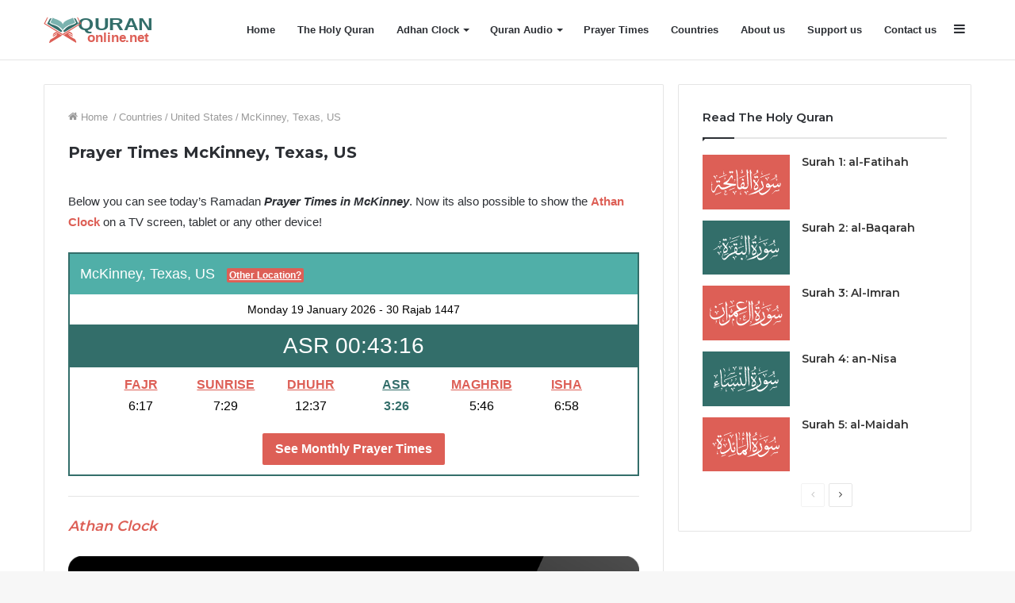

--- FILE ---
content_type: text/html; charset=UTF-8
request_url: https://quranonline.net/prayer-times-mckinney-texas-us/
body_size: 19094
content:
<!DOCTYPE html><html lang="en-US" class="" data-skin="light"><head><meta charset="UTF-8" /><link rel="profile" href="http://gmpg.org/xfn/11" /><link rel="pingback" href="https://quranonline.net/xmlrpc.php" /><meta name='robots' content='index, follow, max-image-preview:large, max-snippet:-1, max-video-preview:-1' /><style>img:is([sizes="auto" i], [sizes^="auto," i]) { contain-intrinsic-size: 3000px 1500px }</style><link media="all" href="https://cdn.quranonline.net/wp-content/cache/autoptimize/css/autoptimize_cbb182ab2e9eabe84366ebe67acf9905.css" rel="stylesheet"><link media="print" href="https://cdn.quranonline.net/wp-content/cache/autoptimize/css/autoptimize_cb6eee962b2e2df0f395aa6388b30877.css" rel="stylesheet"><title>Prayer Times McKinney, Texas, US &#8211; QuranOnline.net</title><meta name="description" content="Check here the Muslim Prayer Times McKinney, Texas, US to perform the Fajr, Dhuhr, Asr, Maghrib and Isha salat Insha Allah on time. Turn on the GPS to get accurate salah times of your location and print a beautiful monthly payer timetable!" /><link rel="canonical" href="https://quranonline.net/prayer-times-mckinney-texas-us/" /><meta property="og:locale" content="en_US" /><meta property="og:type" content="article" /><meta property="og:title" content="Prayer Times McKinney, Texas, US &#8211; QuranOnline.net" /><meta property="og:description" content="Check here the Muslim Prayer Times McKinney, Texas, US to perform the Fajr, Dhuhr, Asr, Maghrib and Isha salat Insha Allah on time. Turn on the GPS to get accurate salah times of your location and print a beautiful monthly payer timetable!" /><meta property="og:url" content="https://quranonline.net/prayer-times-mckinney-texas-us/" /><meta property="og:site_name" content="QuranOnline.net" /><meta name="twitter:card" content="summary_large_image" /> <script type="application/ld+json" class="yoast-schema-graph">{"@context":"https://schema.org","@graph":[{"@type":"WebPage","@id":"https://quranonline.net/prayer-times-mckinney-texas-us/","url":"https://quranonline.net/prayer-times-mckinney-texas-us/","name":"Prayer Times McKinney, Texas, US &#8211; QuranOnline.net","isPartOf":{"@id":"https://quranonline.net/#website"},"datePublished":"2018-01-01T00:00:00+00:00","description":"Check here the Muslim Prayer Times McKinney, Texas, US to perform the Fajr, Dhuhr, Asr, Maghrib and Isha salat Insha Allah on time. Turn on the GPS to get accurate salah times of your location and print a beautiful monthly payer timetable!","breadcrumb":{"@id":"https://quranonline.net/prayer-times-mckinney-texas-us/#breadcrumb"},"inLanguage":"en-US","potentialAction":[{"@type":"ReadAction","target":["https://quranonline.net/prayer-times-mckinney-texas-us/"]}]},{"@type":"BreadcrumbList","@id":"https://quranonline.net/prayer-times-mckinney-texas-us/#breadcrumb","itemListElement":[{"@type":"ListItem","position":1,"name":"Home","item":"https://quranonline.net/"},{"@type":"ListItem","position":2,"name":"Prayer Times McKinney, Texas, US"}]},{"@type":"WebSite","@id":"https://quranonline.net/#website","url":"https://quranonline.net/","name":"QuranOnline.net","description":"Read, Listen &amp; Learn Quran Online","publisher":{"@id":"https://quranonline.net/#organization"},"potentialAction":[{"@type":"SearchAction","target":{"@type":"EntryPoint","urlTemplate":"https://quranonline.net/?s={search_term_string}"},"query-input":{"@type":"PropertyValueSpecification","valueRequired":true,"valueName":"search_term_string"}}],"inLanguage":"en-US"},{"@type":"Organization","@id":"https://quranonline.net/#organization","name":"QuranOnline.net","url":"https://quranonline.net/","logo":{"@type":"ImageObject","inLanguage":"en-US","@id":"https://quranonline.net/#/schema/logo/image/","url":"https://quranonline.net/wp-content/uploads/2021/02/Quran-Icon.svg","contentUrl":"https://quranonline.net/wp-content/uploads/2021/02/Quran-Icon.svg","width":100,"height":100,"caption":"QuranOnline.net"},"image":{"@id":"https://quranonline.net/#/schema/logo/image/"}}]}</script> <style id='classic-theme-styles-inline-css' type='text/css'>/*! This file is auto-generated */
.wp-block-button__link{color:#fff;background-color:#32373c;border-radius:9999px;box-shadow:none;text-decoration:none;padding:calc(.667em + 2px) calc(1.333em + 2px);font-size:1.125em}.wp-block-file__button{background:#32373c;color:#fff;text-decoration:none}</style><style id='global-styles-inline-css' type='text/css'>:root{--wp--preset--aspect-ratio--square: 1;--wp--preset--aspect-ratio--4-3: 4/3;--wp--preset--aspect-ratio--3-4: 3/4;--wp--preset--aspect-ratio--3-2: 3/2;--wp--preset--aspect-ratio--2-3: 2/3;--wp--preset--aspect-ratio--16-9: 16/9;--wp--preset--aspect-ratio--9-16: 9/16;--wp--preset--color--black: #000000;--wp--preset--color--cyan-bluish-gray: #abb8c3;--wp--preset--color--white: #ffffff;--wp--preset--color--pale-pink: #f78da7;--wp--preset--color--vivid-red: #cf2e2e;--wp--preset--color--luminous-vivid-orange: #ff6900;--wp--preset--color--luminous-vivid-amber: #fcb900;--wp--preset--color--light-green-cyan: #7bdcb5;--wp--preset--color--vivid-green-cyan: #00d084;--wp--preset--color--pale-cyan-blue: #8ed1fc;--wp--preset--color--vivid-cyan-blue: #0693e3;--wp--preset--color--vivid-purple: #9b51e0;--wp--preset--gradient--vivid-cyan-blue-to-vivid-purple: linear-gradient(135deg,rgba(6,147,227,1) 0%,rgb(155,81,224) 100%);--wp--preset--gradient--light-green-cyan-to-vivid-green-cyan: linear-gradient(135deg,rgb(122,220,180) 0%,rgb(0,208,130) 100%);--wp--preset--gradient--luminous-vivid-amber-to-luminous-vivid-orange: linear-gradient(135deg,rgba(252,185,0,1) 0%,rgba(255,105,0,1) 100%);--wp--preset--gradient--luminous-vivid-orange-to-vivid-red: linear-gradient(135deg,rgba(255,105,0,1) 0%,rgb(207,46,46) 100%);--wp--preset--gradient--very-light-gray-to-cyan-bluish-gray: linear-gradient(135deg,rgb(238,238,238) 0%,rgb(169,184,195) 100%);--wp--preset--gradient--cool-to-warm-spectrum: linear-gradient(135deg,rgb(74,234,220) 0%,rgb(151,120,209) 20%,rgb(207,42,186) 40%,rgb(238,44,130) 60%,rgb(251,105,98) 80%,rgb(254,248,76) 100%);--wp--preset--gradient--blush-light-purple: linear-gradient(135deg,rgb(255,206,236) 0%,rgb(152,150,240) 100%);--wp--preset--gradient--blush-bordeaux: linear-gradient(135deg,rgb(254,205,165) 0%,rgb(254,45,45) 50%,rgb(107,0,62) 100%);--wp--preset--gradient--luminous-dusk: linear-gradient(135deg,rgb(255,203,112) 0%,rgb(199,81,192) 50%,rgb(65,88,208) 100%);--wp--preset--gradient--pale-ocean: linear-gradient(135deg,rgb(255,245,203) 0%,rgb(182,227,212) 50%,rgb(51,167,181) 100%);--wp--preset--gradient--electric-grass: linear-gradient(135deg,rgb(202,248,128) 0%,rgb(113,206,126) 100%);--wp--preset--gradient--midnight: linear-gradient(135deg,rgb(2,3,129) 0%,rgb(40,116,252) 100%);--wp--preset--font-size--small: 13px;--wp--preset--font-size--medium: 20px;--wp--preset--font-size--large: 36px;--wp--preset--font-size--x-large: 42px;--wp--preset--spacing--20: 0.44rem;--wp--preset--spacing--30: 0.67rem;--wp--preset--spacing--40: 1rem;--wp--preset--spacing--50: 1.5rem;--wp--preset--spacing--60: 2.25rem;--wp--preset--spacing--70: 3.38rem;--wp--preset--spacing--80: 5.06rem;--wp--preset--shadow--natural: 6px 6px 9px rgba(0, 0, 0, 0.2);--wp--preset--shadow--deep: 12px 12px 50px rgba(0, 0, 0, 0.4);--wp--preset--shadow--sharp: 6px 6px 0px rgba(0, 0, 0, 0.2);--wp--preset--shadow--outlined: 6px 6px 0px -3px rgba(255, 255, 255, 1), 6px 6px rgba(0, 0, 0, 1);--wp--preset--shadow--crisp: 6px 6px 0px rgba(0, 0, 0, 1);}:where(.is-layout-flex){gap: 0.5em;}:where(.is-layout-grid){gap: 0.5em;}body .is-layout-flex{display: flex;}.is-layout-flex{flex-wrap: wrap;align-items: center;}.is-layout-flex > :is(*, div){margin: 0;}body .is-layout-grid{display: grid;}.is-layout-grid > :is(*, div){margin: 0;}:where(.wp-block-columns.is-layout-flex){gap: 2em;}:where(.wp-block-columns.is-layout-grid){gap: 2em;}:where(.wp-block-post-template.is-layout-flex){gap: 1.25em;}:where(.wp-block-post-template.is-layout-grid){gap: 1.25em;}.has-black-color{color: var(--wp--preset--color--black) !important;}.has-cyan-bluish-gray-color{color: var(--wp--preset--color--cyan-bluish-gray) !important;}.has-white-color{color: var(--wp--preset--color--white) !important;}.has-pale-pink-color{color: var(--wp--preset--color--pale-pink) !important;}.has-vivid-red-color{color: var(--wp--preset--color--vivid-red) !important;}.has-luminous-vivid-orange-color{color: var(--wp--preset--color--luminous-vivid-orange) !important;}.has-luminous-vivid-amber-color{color: var(--wp--preset--color--luminous-vivid-amber) !important;}.has-light-green-cyan-color{color: var(--wp--preset--color--light-green-cyan) !important;}.has-vivid-green-cyan-color{color: var(--wp--preset--color--vivid-green-cyan) !important;}.has-pale-cyan-blue-color{color: var(--wp--preset--color--pale-cyan-blue) !important;}.has-vivid-cyan-blue-color{color: var(--wp--preset--color--vivid-cyan-blue) !important;}.has-vivid-purple-color{color: var(--wp--preset--color--vivid-purple) !important;}.has-black-background-color{background-color: var(--wp--preset--color--black) !important;}.has-cyan-bluish-gray-background-color{background-color: var(--wp--preset--color--cyan-bluish-gray) !important;}.has-white-background-color{background-color: var(--wp--preset--color--white) !important;}.has-pale-pink-background-color{background-color: var(--wp--preset--color--pale-pink) !important;}.has-vivid-red-background-color{background-color: var(--wp--preset--color--vivid-red) !important;}.has-luminous-vivid-orange-background-color{background-color: var(--wp--preset--color--luminous-vivid-orange) !important;}.has-luminous-vivid-amber-background-color{background-color: var(--wp--preset--color--luminous-vivid-amber) !important;}.has-light-green-cyan-background-color{background-color: var(--wp--preset--color--light-green-cyan) !important;}.has-vivid-green-cyan-background-color{background-color: var(--wp--preset--color--vivid-green-cyan) !important;}.has-pale-cyan-blue-background-color{background-color: var(--wp--preset--color--pale-cyan-blue) !important;}.has-vivid-cyan-blue-background-color{background-color: var(--wp--preset--color--vivid-cyan-blue) !important;}.has-vivid-purple-background-color{background-color: var(--wp--preset--color--vivid-purple) !important;}.has-black-border-color{border-color: var(--wp--preset--color--black) !important;}.has-cyan-bluish-gray-border-color{border-color: var(--wp--preset--color--cyan-bluish-gray) !important;}.has-white-border-color{border-color: var(--wp--preset--color--white) !important;}.has-pale-pink-border-color{border-color: var(--wp--preset--color--pale-pink) !important;}.has-vivid-red-border-color{border-color: var(--wp--preset--color--vivid-red) !important;}.has-luminous-vivid-orange-border-color{border-color: var(--wp--preset--color--luminous-vivid-orange) !important;}.has-luminous-vivid-amber-border-color{border-color: var(--wp--preset--color--luminous-vivid-amber) !important;}.has-light-green-cyan-border-color{border-color: var(--wp--preset--color--light-green-cyan) !important;}.has-vivid-green-cyan-border-color{border-color: var(--wp--preset--color--vivid-green-cyan) !important;}.has-pale-cyan-blue-border-color{border-color: var(--wp--preset--color--pale-cyan-blue) !important;}.has-vivid-cyan-blue-border-color{border-color: var(--wp--preset--color--vivid-cyan-blue) !important;}.has-vivid-purple-border-color{border-color: var(--wp--preset--color--vivid-purple) !important;}.has-vivid-cyan-blue-to-vivid-purple-gradient-background{background: var(--wp--preset--gradient--vivid-cyan-blue-to-vivid-purple) !important;}.has-light-green-cyan-to-vivid-green-cyan-gradient-background{background: var(--wp--preset--gradient--light-green-cyan-to-vivid-green-cyan) !important;}.has-luminous-vivid-amber-to-luminous-vivid-orange-gradient-background{background: var(--wp--preset--gradient--luminous-vivid-amber-to-luminous-vivid-orange) !important;}.has-luminous-vivid-orange-to-vivid-red-gradient-background{background: var(--wp--preset--gradient--luminous-vivid-orange-to-vivid-red) !important;}.has-very-light-gray-to-cyan-bluish-gray-gradient-background{background: var(--wp--preset--gradient--very-light-gray-to-cyan-bluish-gray) !important;}.has-cool-to-warm-spectrum-gradient-background{background: var(--wp--preset--gradient--cool-to-warm-spectrum) !important;}.has-blush-light-purple-gradient-background{background: var(--wp--preset--gradient--blush-light-purple) !important;}.has-blush-bordeaux-gradient-background{background: var(--wp--preset--gradient--blush-bordeaux) !important;}.has-luminous-dusk-gradient-background{background: var(--wp--preset--gradient--luminous-dusk) !important;}.has-pale-ocean-gradient-background{background: var(--wp--preset--gradient--pale-ocean) !important;}.has-electric-grass-gradient-background{background: var(--wp--preset--gradient--electric-grass) !important;}.has-midnight-gradient-background{background: var(--wp--preset--gradient--midnight) !important;}.has-small-font-size{font-size: var(--wp--preset--font-size--small) !important;}.has-medium-font-size{font-size: var(--wp--preset--font-size--medium) !important;}.has-large-font-size{font-size: var(--wp--preset--font-size--large) !important;}.has-x-large-font-size{font-size: var(--wp--preset--font-size--x-large) !important;}
:where(.wp-block-post-template.is-layout-flex){gap: 1.25em;}:where(.wp-block-post-template.is-layout-grid){gap: 1.25em;}
:where(.wp-block-columns.is-layout-flex){gap: 2em;}:where(.wp-block-columns.is-layout-grid){gap: 2em;}
:root :where(.wp-block-pullquote){font-size: 1.5em;line-height: 1.6;}</style><style id='jannah-child-styles-inline-css' type='text/css'>.wf-active .logo-text,.wf-active h1,.wf-active h2,.wf-active h3,.wf-active h4,.wf-active h5,.wf-active h6,.wf-active .the-subtitle{font-family: 'Montserrat';}.entry-header h1.entry-title{font-size: 20px;}.entry h2{font-size: 18px;font-weight: 700;}#tie-wrapper .media-page-layout .thumb-title,#tie-wrapper .mag-box.full-width-img-news-box .posts-items>li .post-title,#tie-wrapper .miscellaneous-box .posts-items>li:first-child .post-title,#tie-wrapper .big-thumb-left-box .posts-items li:first-child .post-title{font-size: 12px;}#tie-wrapper .mag-box.wide-post-box .posts-items>li:nth-child(n) .post-title,#tie-wrapper .mag-box.big-post-left-box li:first-child .post-title,#tie-wrapper .mag-box.big-post-top-box li:first-child .post-title,#tie-wrapper .mag-box.half-box li:first-child .post-title,#tie-wrapper .mag-box.big-posts-box .posts-items>li:nth-child(n) .post-title,#tie-wrapper .mag-box.mini-posts-box .posts-items>li:nth-child(n) .post-title,#tie-wrapper .mag-box.latest-poroducts-box .products .product h2{font-size: 14px;}#tie-wrapper .mag-box.big-post-left-box li:not(:first-child) .post-title,#tie-wrapper .mag-box.big-post-top-box li:not(:first-child) .post-title,#tie-wrapper .mag-box.half-box li:not(:first-child) .post-title,#tie-wrapper .mag-box.big-thumb-left-box li:not(:first-child) .post-title,#tie-wrapper .mag-box.scrolling-box .slide .post-title,#tie-wrapper .mag-box.miscellaneous-box li:not(:first-child) .post-title{font-size: 12px;}.brand-title,a:hover,.tie-popup-search-submit,#logo.text-logo a,.theme-header nav .components #search-submit:hover,.theme-header .header-nav .components > li:hover > a,.theme-header .header-nav .components li a:hover,.main-menu ul.cats-vertical li a.is-active,.main-menu ul.cats-vertical li a:hover,.main-nav li.mega-menu .post-meta a:hover,.main-nav li.mega-menu .post-box-title a:hover,.search-in-main-nav.autocomplete-suggestions a:hover,#main-nav .menu ul li:hover > a,#main-nav .menu ul li.current-menu-item:not(.mega-link-column) > a,.top-nav .menu li:hover > a,.top-nav .menu > .tie-current-menu > a,.search-in-top-nav.autocomplete-suggestions .post-title a:hover,div.mag-box .mag-box-options .mag-box-filter-links a.active,.mag-box-filter-links .flexMenu-viewMore:hover > a,.stars-rating-active,body .tabs.tabs .active > a,.video-play-icon,.spinner-circle:after,#go-to-content:hover,.comment-list .comment-author .fn,.commentlist .comment-author .fn,blockquote::before,blockquote cite,blockquote.quote-simple p,.multiple-post-pages a:hover,#story-index li .is-current,.latest-tweets-widget .twitter-icon-wrap span,.wide-slider-nav-wrapper .slide,.wide-next-prev-slider-wrapper .tie-slider-nav li:hover span,.review-final-score h3,#mobile-menu-icon:hover .menu-text,.entry a,.entry .post-bottom-meta a:hover,.comment-list .comment-content a,q a,blockquote a,.widget.tie-weather-widget .icon-basecloud-bg:after,.site-footer a:hover,.site-footer .stars-rating-active,.site-footer .twitter-icon-wrap span,.site-info a:hover{color: #336e6a;}#instagram-link a:hover{color: #336e6a !important;border-color: #336e6a !important;}[type='submit'],.button,.generic-button a,.generic-button button,.theme-header .header-nav .comp-sub-menu a.button.guest-btn:hover,.theme-header .header-nav .comp-sub-menu a.checkout-button,nav.main-nav .menu > li.tie-current-menu > a,nav.main-nav .menu > li:hover > a,.main-menu .mega-links-head:after,.main-nav .mega-menu.mega-cat .cats-horizontal li a.is-active,#mobile-menu-icon:hover .nav-icon,#mobile-menu-icon:hover .nav-icon:before,#mobile-menu-icon:hover .nav-icon:after,.search-in-main-nav.autocomplete-suggestions a.button,.search-in-top-nav.autocomplete-suggestions a.button,.spinner > div,.post-cat,.pages-numbers li.current span,.multiple-post-pages > span,#tie-wrapper .mejs-container .mejs-controls,.mag-box-filter-links a:hover,.slider-arrow-nav a:not(.pagination-disabled):hover,.comment-list .reply a:hover,.commentlist .reply a:hover,#reading-position-indicator,#story-index-icon,.videos-block .playlist-title,.review-percentage .review-item span span,.tie-slick-dots li.slick-active button,.tie-slick-dots li button:hover,.digital-rating-static,.timeline-widget li a:hover .date:before,#wp-calendar #today,.posts-list-counter li:before,.cat-counter a + span,.tie-slider-nav li span:hover,.fullwidth-area .widget_tag_cloud .tagcloud a:hover,.magazine2:not(.block-head-4) .dark-widgetized-area ul.tabs a:hover,.magazine2:not(.block-head-4) .dark-widgetized-area ul.tabs .active a,.magazine1 .dark-widgetized-area ul.tabs a:hover,.magazine1 .dark-widgetized-area ul.tabs .active a,.block-head-4.magazine2 .dark-widgetized-area .tabs.tabs .active a,.block-head-4.magazine2 .dark-widgetized-area .tabs > .active a:before,.block-head-4.magazine2 .dark-widgetized-area .tabs > .active a:after,.demo_store,.demo #logo:after,.demo #sticky-logo:after,.widget.tie-weather-widget,span.video-close-btn:hover,#go-to-top,.latest-tweets-widget .slider-links .button:not(:hover){background-color: #336e6a;color: #FFFFFF;}.tie-weather-widget .widget-title .the-subtitle,.block-head-4.magazine2 #footer .tabs .active a:hover{color: #FFFFFF;}pre,code,.pages-numbers li.current span,.theme-header .header-nav .comp-sub-menu a.button.guest-btn:hover,.multiple-post-pages > span,.post-content-slideshow .tie-slider-nav li span:hover,#tie-body .tie-slider-nav li > span:hover,.slider-arrow-nav a:not(.pagination-disabled):hover,.main-nav .mega-menu.mega-cat .cats-horizontal li a.is-active,.main-nav .mega-menu.mega-cat .cats-horizontal li a:hover,.main-menu .menu > li > .menu-sub-content{border-color: #336e6a;}.main-menu .menu > li.tie-current-menu{border-bottom-color: #336e6a;}.top-nav .menu li.tie-current-menu > a:before,.top-nav .menu li.menu-item-has-children:hover > a:before{border-top-color: #336e6a;}.main-nav .main-menu .menu > li.tie-current-menu > a:before,.main-nav .main-menu .menu > li:hover > a:before{border-top-color: #FFFFFF;}header.main-nav-light .main-nav .menu-item-has-children li:hover > a:before,header.main-nav-light .main-nav .mega-menu li:hover > a:before{border-left-color: #336e6a;}.rtl header.main-nav-light .main-nav .menu-item-has-children li:hover > a:before,.rtl header.main-nav-light .main-nav .mega-menu li:hover > a:before{border-right-color: #336e6a;border-left-color: transparent;}.top-nav ul.menu li .menu-item-has-children:hover > a:before{border-top-color: transparent;border-left-color: #336e6a;}.rtl .top-nav ul.menu li .menu-item-has-children:hover > a:before{border-left-color: transparent;border-right-color: #336e6a;}#footer-widgets-container{border-top: 8px solid #336e6a;-webkit-box-shadow: 0 -5px 0 rgba(0,0,0,0.07); -moz-box-shadow: 0 -8px 0 rgba(0,0,0,0.07); box-shadow: 0 -8px 0 rgba(0,0,0,0.07);}::-moz-selection{background-color: #336e6a;color: #FFFFFF;}::selection{background-color: #336e6a;color: #FFFFFF;}circle.circle_bar{stroke: #336e6a;}#reading-position-indicator{box-shadow: 0 0 10px rgba( 51,110,106,0.7);}#logo.text-logo a:hover,.entry a:hover,.comment-list .comment-content a:hover,.block-head-4.magazine2 .site-footer .tabs li a:hover,q a:hover,blockquote a:hover{color: #013c38;}.button:hover,input[type='submit']:hover,.generic-button a:hover,.generic-button button:hover,a.post-cat:hover,.site-footer .button:hover,.site-footer [type='submit']:hover,.search-in-main-nav.autocomplete-suggestions a.button:hover,.search-in-top-nav.autocomplete-suggestions a.button:hover,.theme-header .header-nav .comp-sub-menu a.checkout-button:hover{background-color: #013c38;color: #FFFFFF;}.theme-header .header-nav .comp-sub-menu a.checkout-button:not(:hover),.entry a.button{color: #FFFFFF;}#story-index.is-compact .story-index-content{background-color: #336e6a;}#story-index.is-compact .story-index-content a,#story-index.is-compact .story-index-content .is-current{color: #FFFFFF;}#tie-body .mag-box-title h3 a,#tie-body .block-more-button{color: #336e6a;}#tie-body .mag-box-title h3 a:hover,#tie-body .block-more-button:hover{color: #013c38;}#tie-body .mag-box-title{color: #336e6a;}#tie-body .mag-box-title:before{border-top-color: #336e6a;}#tie-body .mag-box-title:after,#tie-body #footer .widget-title:after{background-color: #336e6a;}.brand-title,a:hover,.tie-popup-search-submit,#logo.text-logo a,.theme-header nav .components #search-submit:hover,.theme-header .header-nav .components > li:hover > a,.theme-header .header-nav .components li a:hover,.main-menu ul.cats-vertical li a.is-active,.main-menu ul.cats-vertical li a:hover,.main-nav li.mega-menu .post-meta a:hover,.main-nav li.mega-menu .post-box-title a:hover,.search-in-main-nav.autocomplete-suggestions a:hover,#main-nav .menu ul li:hover > a,#main-nav .menu ul li.current-menu-item:not(.mega-link-column) > a,.top-nav .menu li:hover > a,.top-nav .menu > .tie-current-menu > a,.search-in-top-nav.autocomplete-suggestions .post-title a:hover,div.mag-box .mag-box-options .mag-box-filter-links a.active,.mag-box-filter-links .flexMenu-viewMore:hover > a,.stars-rating-active,body .tabs.tabs .active > a,.video-play-icon,.spinner-circle:after,#go-to-content:hover,.comment-list .comment-author .fn,.commentlist .comment-author .fn,blockquote::before,blockquote cite,blockquote.quote-simple p,.multiple-post-pages a:hover,#story-index li .is-current,.latest-tweets-widget .twitter-icon-wrap span,.wide-slider-nav-wrapper .slide,.wide-next-prev-slider-wrapper .tie-slider-nav li:hover span,.review-final-score h3,#mobile-menu-icon:hover .menu-text,.entry a,.entry .post-bottom-meta a:hover,.comment-list .comment-content a,q a,blockquote a,.widget.tie-weather-widget .icon-basecloud-bg:after,.site-footer a:hover,.site-footer .stars-rating-active,.site-footer .twitter-icon-wrap span,.site-info a:hover{color: #336e6a;}#instagram-link a:hover{color: #336e6a !important;border-color: #336e6a !important;}[type='submit'],.button,.generic-button a,.generic-button button,.theme-header .header-nav .comp-sub-menu a.button.guest-btn:hover,.theme-header .header-nav .comp-sub-menu a.checkout-button,nav.main-nav .menu > li.tie-current-menu > a,nav.main-nav .menu > li:hover > a,.main-menu .mega-links-head:after,.main-nav .mega-menu.mega-cat .cats-horizontal li a.is-active,#mobile-menu-icon:hover .nav-icon,#mobile-menu-icon:hover .nav-icon:before,#mobile-menu-icon:hover .nav-icon:after,.search-in-main-nav.autocomplete-suggestions a.button,.search-in-top-nav.autocomplete-suggestions a.button,.spinner > div,.post-cat,.pages-numbers li.current span,.multiple-post-pages > span,#tie-wrapper .mejs-container .mejs-controls,.mag-box-filter-links a:hover,.slider-arrow-nav a:not(.pagination-disabled):hover,.comment-list .reply a:hover,.commentlist .reply a:hover,#reading-position-indicator,#story-index-icon,.videos-block .playlist-title,.review-percentage .review-item span span,.tie-slick-dots li.slick-active button,.tie-slick-dots li button:hover,.digital-rating-static,.timeline-widget li a:hover .date:before,#wp-calendar #today,.posts-list-counter li:before,.cat-counter a + span,.tie-slider-nav li span:hover,.fullwidth-area .widget_tag_cloud .tagcloud a:hover,.magazine2:not(.block-head-4) .dark-widgetized-area ul.tabs a:hover,.magazine2:not(.block-head-4) .dark-widgetized-area ul.tabs .active a,.magazine1 .dark-widgetized-area ul.tabs a:hover,.magazine1 .dark-widgetized-area ul.tabs .active a,.block-head-4.magazine2 .dark-widgetized-area .tabs.tabs .active a,.block-head-4.magazine2 .dark-widgetized-area .tabs > .active a:before,.block-head-4.magazine2 .dark-widgetized-area .tabs > .active a:after,.demo_store,.demo #logo:after,.demo #sticky-logo:after,.widget.tie-weather-widget,span.video-close-btn:hover,#go-to-top,.latest-tweets-widget .slider-links .button:not(:hover){background-color: #336e6a;color: #FFFFFF;}.tie-weather-widget .widget-title .the-subtitle,.block-head-4.magazine2 #footer .tabs .active a:hover{color: #FFFFFF;}pre,code,.pages-numbers li.current span,.theme-header .header-nav .comp-sub-menu a.button.guest-btn:hover,.multiple-post-pages > span,.post-content-slideshow .tie-slider-nav li span:hover,#tie-body .tie-slider-nav li > span:hover,.slider-arrow-nav a:not(.pagination-disabled):hover,.main-nav .mega-menu.mega-cat .cats-horizontal li a.is-active,.main-nav .mega-menu.mega-cat .cats-horizontal li a:hover,.main-menu .menu > li > .menu-sub-content{border-color: #336e6a;}.main-menu .menu > li.tie-current-menu{border-bottom-color: #336e6a;}.top-nav .menu li.tie-current-menu > a:before,.top-nav .menu li.menu-item-has-children:hover > a:before{border-top-color: #336e6a;}.main-nav .main-menu .menu > li.tie-current-menu > a:before,.main-nav .main-menu .menu > li:hover > a:before{border-top-color: #FFFFFF;}header.main-nav-light .main-nav .menu-item-has-children li:hover > a:before,header.main-nav-light .main-nav .mega-menu li:hover > a:before{border-left-color: #336e6a;}.rtl header.main-nav-light .main-nav .menu-item-has-children li:hover > a:before,.rtl header.main-nav-light .main-nav .mega-menu li:hover > a:before{border-right-color: #336e6a;border-left-color: transparent;}.top-nav ul.menu li .menu-item-has-children:hover > a:before{border-top-color: transparent;border-left-color: #336e6a;}.rtl .top-nav ul.menu li .menu-item-has-children:hover > a:before{border-left-color: transparent;border-right-color: #336e6a;}#footer-widgets-container{border-top: 8px solid #336e6a;-webkit-box-shadow: 0 -5px 0 rgba(0,0,0,0.07); -moz-box-shadow: 0 -8px 0 rgba(0,0,0,0.07); box-shadow: 0 -8px 0 rgba(0,0,0,0.07);}::-moz-selection{background-color: #336e6a;color: #FFFFFF;}::selection{background-color: #336e6a;color: #FFFFFF;}circle.circle_bar{stroke: #336e6a;}#reading-position-indicator{box-shadow: 0 0 10px rgba( 51,110,106,0.7);}#logo.text-logo a:hover,.entry a:hover,.comment-list .comment-content a:hover,.block-head-4.magazine2 .site-footer .tabs li a:hover,q a:hover,blockquote a:hover{color: #013c38;}.button:hover,input[type='submit']:hover,.generic-button a:hover,.generic-button button:hover,a.post-cat:hover,.site-footer .button:hover,.site-footer [type='submit']:hover,.search-in-main-nav.autocomplete-suggestions a.button:hover,.search-in-top-nav.autocomplete-suggestions a.button:hover,.theme-header .header-nav .comp-sub-menu a.checkout-button:hover{background-color: #013c38;color: #FFFFFF;}.theme-header .header-nav .comp-sub-menu a.checkout-button:not(:hover),.entry a.button{color: #FFFFFF;}#story-index.is-compact .story-index-content{background-color: #336e6a;}#story-index.is-compact .story-index-content a,#story-index.is-compact .story-index-content .is-current{color: #FFFFFF;}#tie-body .mag-box-title h3 a,#tie-body .block-more-button{color: #336e6a;}#tie-body .mag-box-title h3 a:hover,#tie-body .block-more-button:hover{color: #013c38;}#tie-body .mag-box-title{color: #336e6a;}#tie-body .mag-box-title:before{border-top-color: #336e6a;}#tie-body .mag-box-title:after,#tie-body #footer .widget-title:after{background-color: #336e6a;}#top-nav .breaking-title{color: #FFFFFF;}#top-nav .breaking-title:before{background-color: #ff9009;}#top-nav .breaking-news-nav li:hover{background-color: #ff9009;border-color: #ff9009;}#footer .site-info a:not(:hover){color: #0a0a0a;}@media (max-width: 991px){.side-aside.dark-skin{background: #dd5f56;background: -webkit-linear-gradient(135deg,#336e6a,#dd5f56 );background: -moz-linear-gradient(135deg,#336e6a,#dd5f56 );background: -o-linear-gradient(135deg,#336e6a,#dd5f56 );background: linear-gradient(135deg,#dd5f56,#336e6a );}}a.shortc-button.orange { background-color: #fd8a10; }a.shortc-button.blue { background-color: #0079f3; }</style> <script type="text/javascript" src="https://cdn.quranonline.net/wp-includes/js/jquery/jquery.min.js?ver=3.7.1" id="jquery-core-js"></script> <link rel="alternate" title="oEmbed (JSON)" type="application/json+oembed" href="https://quranonline.net/wp-json/oembed/1.0/embed?url=https%3A%2F%2Fquranonline.net%2Fprayer-times-mckinney-texas-us%2F" /><link rel="alternate" title="oEmbed (XML)" type="text/xml+oembed" href="https://quranonline.net/wp-json/oembed/1.0/embed?url=https%3A%2F%2Fquranonline.net%2Fprayer-times-mckinney-texas-us%2F&#038;format=xml" /><link rel="manifest" href="/manifest.json"> <script type='text/javascript'>// Check that service workers are registered
			if ( 'serviceWorker' in navigator ) {
				// Use the window load event to keep the page load performant
				window.addEventListener( 'load', function() {
					navigator.serviceWorker.register( '/sw.js' );
				} );
			}</script> <meta http-equiv="X-UA-Compatible" content="IE=edge"> <script async src="https://www.googletagmanager.com/gtag/js?id=UA-71623832-4"></script> <script>window.dataLayer = window.dataLayer || [];
  function gtag(){dataLayer.push(arguments);}
  gtag('js', new Date());

  gtag('config', 'UA-71623832-4');</script> <meta name="theme-color" content="#336e6a" /><meta name="viewport" content="width=device-width, initial-scale=1.0" /><link rel="icon" href="https://quranonline.net/wp-content/uploads/2019/01/cropped-koran-192-192-32x32.png" sizes="32x32" /><link rel="icon" href="https://quranonline.net/wp-content/uploads/2019/01/cropped-koran-192-192-192x192.png" sizes="192x192" /><link rel="apple-touch-icon" href="https://quranonline.net/wp-content/uploads/2019/01/cropped-koran-192-192-180x180.png" /><meta name="msapplication-TileImage" content="https://quranonline.net/wp-content/uploads/2019/01/cropped-koran-192-192-270x270.png" /></head><body id="tie-body" class="wp-singular salat_times_city-template-default single single-salat_times_city postid-4488 wp-theme-jannah wp-child-theme-jannah-child wrapper-has-shadow block-head-1 magazine1 is-thumb-overlay-disabled is-desktop is-header-layout-1 sidebar-right has-sidebar post-layout-1 hide_sidebars hide_breadcrumbs"><div class="background-overlay"><div id="tie-container" class="site tie-container"><div id="tie-wrapper"><header id="theme-header" class="theme-header header-layout-1 main-nav-light main-nav-default-light main-nav-below no-stream-item has-normal-width-logo mobile-header-centered"><div class="main-nav-wrapper"><nav id="main-nav"  class="main-nav header-nav" style="line-height:75px" aria-label="Primary Navigation"><div class="container"><div class="main-menu-wrapper"><div id="mobile-header-components-area_1" class="mobile-header-components"><ul class="components"><li class="mobile-component_menu custom-menu-link"><a href="#" id="mobile-menu-icon" class=""><span class="tie-mobile-menu-icon nav-icon is-layout-1"></span><span class="screen-reader-text">Menu</span></a></li></ul></div><div class="header-layout-1-logo" style="width:150px"><div id="logo" class="image-logo" style="margin-bottom: 20px;"> <a title="QuranOnline.net" href="https://quranonline.net/"> <picture class="tie-logo-default tie-logo-picture"> <source class="tie-logo-source-default tie-logo-source" srcset="https://quranonline.net/wp-content/uploads/2020/09/QuranOnline-Mobile.png 2x, https://quranonline.net/wp-content/uploads/2020/09/QuranOnline-desk.svg 1x"> <img class="tie-logo-img-default tie-logo-img" src="https://quranonline.net/wp-content/uploads/2020/09/QuranOnline-desk.svg" alt="QuranOnline.net" width="150" height="35" style="max-height:35px !important; width: auto;" /> </picture> </a></div></div><div id="mobile-header-components-area_2" class="mobile-header-components"><ul class="components"><a href="/support-us/" class="mobile-nav-donation-button"> <span>SUPPORT US</span><div class="dot-spinner" style="display:none;"><div class="dot-spinner-inner"></div><div class="dot-spinner-outer"></div></div> </a></ul></div><div id="menu-components-wrap"><div id="sticky-logo" class="image-logo"> <a title="QuranOnline.net" href="https://quranonline.net/"> <picture> <source srcset="https://quranonline.net/wp-content/uploads/2020/09/QuranOnline-Mobile.png 2x, https://quranonline.net/wp-content/uploads/2020/09/QuranOnline-desk.svg 1x"> <img src="https://quranonline.net/wp-content/uploads/2020/09/QuranOnline-desk.svg" alt="QuranOnline.net" style="max-height:35px; width: auto;" /> </picture> </a></div><div class="flex-placeholder"></div><div class="main-menu main-menu-wrap tie-alignleft"><div id="main-nav-menu" class="main-menu header-menu"><ul id="menu-main-menu" class="menu" role="menubar"><li id="menu-item-2767" class="menu-item menu-item-type-post_type menu-item-object-page menu-item-home menu-item-2767"><a href="https://quranonline.net/">Home</a></li><li id="menu-item-60411" class="menu-item menu-item-type-post_type menu-item-object-page menu-item-60411"><a href="https://quranonline.net/the-holy-quran/">The Holy Quran</a></li><li id="menu-item-60557" class="menu-item menu-item-type-custom menu-item-object-custom menu-item-has-children menu-item-60557"><a href="#">Adhan Clock</a><ul class="sub-menu menu-sub-content"><li id="menu-item-60558" class="menu-item menu-item-type-custom menu-item-object-custom menu-item-60558"><a href="https://quranonline.net/mosque-system/login/">Login</a></li><li id="menu-item-60559" class="menu-item menu-item-type-custom menu-item-object-custom menu-item-60559"><a href="https://quranonline.net/place/signup">Signup</a></li></ul></li><li id="menu-item-60272" class="menu-item menu-item-type-custom menu-item-object-custom menu-item-has-children menu-item-60272"><a href="#">Quran Audio</a><ul class="sub-menu menu-sub-content"><li id="menu-item-60273" class="menu-item menu-item-type-post_type menu-item-object-post menu-item-60273"><a href="https://quranonline.net/muhammed-ayyub-2/">MUHAMMED AYYUB</a></li><li id="menu-item-60274" class="menu-item menu-item-type-post_type menu-item-object-post menu-item-60274"><a href="https://quranonline.net/yasser-ad-dussary/">YASSER AD-DUSSARY</a></li><li id="menu-item-60275" class="menu-item menu-item-type-post_type menu-item-object-post menu-item-60275 has-dot-spinner"><a href="https://quranonline.net/abdelbasset-abdessamad/">ABDELBASSET ABDESSAMAD</a></li><li id="menu-item-60282" class="menu-item menu-item-type-post_type menu-item-object-post menu-item-60282"><a href="https://quranonline.net/abdulrahman-as-sudais/">ABDULRAHMAN AS-SUDAIS</a></li><li id="menu-item-60281" class="menu-item menu-item-type-post_type menu-item-object-post menu-item-60281"><a href="https://quranonline.net/mishary-rashid-al-afasy/">MISHARY RASHID AL-AFASY</a></li><li id="menu-item-60276" class="menu-item menu-item-type-post_type menu-item-object-post menu-item-60276"><a href="https://quranonline.net/fares-abbad/">FARES ABBAD</a></li><li id="menu-item-60277" class="menu-item menu-item-type-post_type menu-item-object-post menu-item-60277"><a href="https://quranonline.net/ahmed-ajmi/">AHMED AJMI</a></li><li id="menu-item-60278" class="menu-item menu-item-type-post_type menu-item-object-post menu-item-60278"><a href="https://quranonline.net/saad-al-ghamdi/">SAAD AL-GHAMDI</a></li><li id="menu-item-60279" class="menu-item menu-item-type-post_type menu-item-object-post menu-item-60279"><a href="https://quranonline.net/saud-ash-shuraim/">SAUD ASH-SHURAIM</a></li><li id="menu-item-60280" class="menu-item menu-item-type-post_type menu-item-object-post menu-item-60280"><a href="https://quranonline.net/maher-al-muaiqly/">MAHER AL-MUAIQLY</a></li></ul></li><li id="menu-item-2768" class="menu-item menu-item-type-post_type menu-item-object-page menu-item-2768"><a href="https://quranonline.net/prayer-times/">Prayer Times</a></li><li id="menu-item-4878" class="menu-item menu-item-type-post_type menu-item-object-page menu-item-4878"><a href="https://quranonline.net/countries/">Countries</a></li><li id="menu-item-2769" class="menu-item menu-item-type-post_type menu-item-object-page menu-item-2769"><a href="https://quranonline.net/about-us/">About us</a></li><li id="menu-item-5522" class="menu-item menu-item-type-post_type menu-item-object-page menu-item-5522 has-dot-spinner dot-spinner-on-donation-modal"><a href="https://quranonline.net/support-us/">Support us</a></li><li id="menu-item-2770" class="menu-item menu-item-type-post_type menu-item-object-page menu-item-2770"><a href="https://quranonline.net/contact-us/">Contact us</a></li></ul></div></div><ul class="components"><li class="side-aside-nav-icon menu-item custom-menu-link"> <a href="#"> <span class="tie-icon-navicon" aria-hidden="true"></span> <span class="screen-reader-text">Sidebar</span> </a></li></ul></div></div></div></nav></div></header><div id="content" class="site-content container"><div id="main-content-row" class="tie-row main-content-row"><div class="main-content tie-col-md-8 tie-col-xs-12" role="main"><article id="the-post" class="container-wrapper post-content"><header class="entry-header-outer"><nav id="breadcrumb"> <a href="https://quranonline.net/"> <span class="tie-icon-home" aria-hidden="true"></span> Home </a> <em class="delimiter">/</em><a href="/countries/">Countries</a><em class="delimiter">/</em><a href="https://quranonline.net/country/united-states/">United States</a><em class="delimiter">/</em><span class="current">McKinney, Texas, US</span></nav><div class="entry-header"><h1 class="post-title entry-title">Prayer Times McKinney, Texas, US</h1></div></header><div class="entry-content entry clearfix"><p>Below you can see today’s Ramadan<strong><em> Prayer Times in McKinney</em></strong>. Now its also possible to show the <span style="color: #dd5f56;"><strong><a class="smooth-scroll-link" style="color: #dd5f56;" href="#athan-clock-section" data-offset="-70">Athan Clock</a> </strong></span>on a TV screen, tablet or any other device!</p><div id="slts-st" class="slts-st slts-st-w_toggle" data-embed_mode="off" data-type="daily" data-map="off" data-toggle="on" data-status="loading" data-location=""><div class="slts-st-header"><div class="slts-st-location-settings"><div class="slts-st-location"> <span class="slts-clearable"> <input id="slts-st-location-search" type="text" placeholder="Search ..." value="" /> <i id="slts-st-location_clear" class="slts-clearable_clear">&times;</i> </span><div id="slts-st-location-content"> <span id="slts-st-location-text"></span> <span id="slts-st-location-loader" class="slts-st-loader"></span> <span>&nbsp;</span> <button id="slts-st-location-other">Other Location?</button></div></div></div></div><div class="slts-st-body"></div></div> <script>var salat_times_widget_type = 'static';
			var salat_times_widget_calendar = 'gregorian';
			var salat_times_widget_embed_button = 'off';
			var salat_times_widget_settings = {"location":"McKinney, Texas, US","latitude":"33.19762","longitude":"-96.61527","calculation_method":"ISNA","time_format":"12hNS","time_zone":"America\/Chicago"};</script> <hr class="wp-block-separator" /><h2 id="athan-clock-section"><span style="color: #dd5f56;"><strong><em>Athan Clock</em></strong></span></h2><p><div class="screen-embedder"> <img class="screen-embedder-image" src="https://quranonline.net/wp-content/plugins/screen-embedder/public/assets/images/tablet-1.png"> <iframe class="screen-embedder-iframe unloaded invisible"
 data-type="mosque-system-virtual-place"
 data-src="https://quranonline.net/place/virtual/multiscreen/?screens[]=salat-times/?language%3Ddefault%26numbers%3Dwestern%26arabic-date-format%3Dghd%26clock-type%3Danalog%26clock-adjustment%3D0%26color-background%3D%24ffffff%26color-date%3D%24336e6a%26color-digital-clock%3D%24000000%26color-dial%3D%24000000%26color-second-hand%3D%24dd5f56%26color-minute-hand%3D%24222222%26color-hour-hand%3D%24222222%26color-upcoming-text%3D%24336e6a%26color-upcoming-countdown%3D%24dd5f56%26color-athan-now%3D%24dd5f56%26color-salat%3D%24dd5f56%26color-upcoming-salat%3D%24336e6a%26color-vertical-separator%3D%24dd5f56%26color-horizontal-separator%3D%24336e6a|5&amp;screens[]=salat-times/?language%3Darabic%26numbers%3Dwestern%26arabic-date-format%3Dghd%26clock-type%3Danalog%26clock-adjustment%3D0%26color-background%3D%24ffffff%26color-date%3D%24336e6a%26color-digital-clock%3D%24000000%26color-dial%3D%24000000%26color-second-hand%3D%24dd5f56%26color-minute-hand%3D%24222222%26color-hour-hand%3D%24222222%26color-upcoming-text%3D%24336e6a%26color-upcoming-countdown%3D%24dd5f56%26color-athan-now%3D%24dd5f56%26color-salat%3D%24dd5f56%26color-upcoming-salat%3D%24336e6a%26color-vertical-separator%3D%24dd5f56%26color-horizontal-separator%3D%24336e6a|5&amp;athan-screen=true&amp;athan-screen-duration=10&amp;athan-screen-before=36000&amp;athan-screen-audio=false&amp;athan-screen-order=2"
 style="
 top:6%;
 left:3.7%;
 height:84%;
 width:92.6%;
 "></iframe></div></p><p style="text-align: left;"><span style="color: #336e6a;"><strong><em>What are the features?</em></strong></span></p><p style="text-align: left;"><div class="checklist tie-list-shortcode"></p><ul><li>Different designs</li><li>Different Languages</li><li>Adjust prayer time settings</li><li>Add logo, weather, image, text, etc.</li><li>Print prayer times calendar</li><li>And a lot of other features....</li></ul><p></div></p><p style="text-align: center;">It's completely free, so create an account now and discover the possibilities!</p><p style="text-align: center;"><a href="https://quranonline.net/user/auth/" class="shortc-button small button ">Create Account</a></p><hr /><h2><span style="font-size: 14pt;">What are Prayer Times?</span></h2><p>Salah and prayer times have to do with each other. After the testimony of Faith, Salah (prayer) is the second major pillar of Islam. So Salah is an obligation for every Muslim to perform it on time. Muslims from all across the globe offer Salah five times a day i.e. Fajr; Dhuhr; Asr; Maghrib and Isha.</p><p><a href="https://quranonline.net/an-nisa#103"><img class="size-full wp-image-24 alignleft" src="https://quranonline.net/wp-content/uploads/2020/09/004.svg" alt="Surah An-Nisa" width="200" height="150" /></a>Like Ramadan, Hajj and Friday prayer, Salah is also one of the rituals that must be performed within the correct time frame. For example, if a prayer is performed before the prescribed time, the Salah will not be accepted. One must repeat this prayer when the time comes. At the same time, people are disobedient when a prayer is made too late. Allah has ordered us in <a href="https://quranonline.net/an-nisa/">Surah 4 ayah 103</a> to perform the prayers within the right time! In order to get a prayer accepted, it is therefore essential to perform it on time!</p><h3> </h3><h2><span style="font-size: 14pt;">How are Prayer Times calculated?</span></h2><p>All Islamic schools agree that prayer times should be determined by the position of the sun. Our natural light source is unfortunately not always and everywhere clearly visible. Moreover, the position of the sun relative to the earth changes during the different seasons. To make it somehow calculable, various scholars and institutions have been busy developing a formula for calculating prayer times for cities like McKinney.</p><p>Different methods are used to calculate the prayer times. These <a href="http://praytimes.org/wiki/Prayer_Times_Calculation">methods</a> often indicate the same times for salah Dhuhr, salah Asr and salah Maghrib. The differences are mainly in the times shown for salah Fajr and salah Isha.</p><p>The Muslim World League (MWL) method uses the below principles for calculating the prayer times:</p><p><div class="checklist tie-list-shortcode"></p><ul><li>salah Fajr should be done when the sun is at 18 degrees to the horizon</li><li>salah Isha should be performed when the sun has dropped 17 degrees below the horizon.</li></ul><p></div></p><p><strong><em>We are using the MWL method for the calculation of prayer times for most countries except USA, Canada and the Middle East.</em></strong></p><p>&nbsp;</p><p>The Islamic Society of North America (ISNA) prayer times method uses the following principles:</p><p><div class="checklist tie-list-shortcode"></p><ul><li>salah Fajr should be done when the sun is at 18 degrees to the horizon</li><li>salah Isha should be performed when the sun has dropped 17 degrees below the horizon</li></ul><p></div></p><p><strong><em>We are using the ISNA method for the prayer times of USA and Canada.</em></strong></p><p>&nbsp;</p><h2><span style="font-size: 14pt;">What Prayer Times should I use?</span></h2><p>C<a href="https://quranonline.net/prayer-times/"><img class=" wp-image-24 alignleft" src="https://quranonline.net/wp-content/uploads/2019/11/Prayer-Times.svg" alt="Prayer Times McKinney" width="76" height="76" /></a>an I use the Prayer Times shown here for McKinney? Above we explained which method we are using to calculate the prayer times for  McKinney. However, it is possible that your local mosque uses different principles. If this is the case, we recommend you to follow the prayer times of your local mosque. At the same time, we would greatly appreciate it if you would <a href="https://quranonline.net/contact-us/">inform us</a> about the differences so we can adjust the prayer times of McKinney.</p><p>&nbsp;</p><p>&nbsp;</p></div> <script id="tie-schema-json" type="application/ld+json">{"@context":"http:\/\/schema.org","@type":"Article","dateCreated":"2018-01-01T00:00:00+00:00","datePublished":"2018-01-01T00:00:00+00:00","dateModified":"2018-01-01T00:00:00+00:00","headline":"Prayer Times McKinney, Texas, US","name":"Prayer Times McKinney, Texas, US","keywords":[],"url":"https:\/\/quranonline.net\/prayer-times-mckinney-texas-us\/","description":"{\"latitude\":\"33.19762\",\"longitude\":\"-96.61527\",\"elevation\":\"192\",\"time_zone\":\"America\/Chicago\",\"country_iso\":\"us\"}","copyrightYear":"2018","articleSection":[],"articleBody":"{\"latitude\":\"33.19762\",\"longitude\":\"-96.61527\",\"elevation\":\"192\",\"time_zone\":\"America\/Chicago\",\"country_iso\":\"us\"}","publisher":{"@id":"#Publisher","@type":"Organization","name":"QuranOnline.net","logo":{"@type":"ImageObject","url":"https:\/\/quranonline.net\/wp-content\/uploads\/2020\/09\/QuranOnline-Mobile.png"},"sameAs":["https:\/\/www.facebook.com\/pg\/Koran-562585050584362\/","https:\/\/twitter.com\/Koranweb"]},"sourceOrganization":{"@id":"#Publisher"},"copyrightHolder":{"@id":"#Publisher"},"mainEntityOfPage":{"@type":"WebPage","@id":"https:\/\/quranonline.net\/prayer-times-mckinney-texas-us\/","breadcrumb":{"@id":"#Breadcrumb"}},"author":{"@type":"Person","name":"AboeIsmail","url":"https:\/\/quranonline.net\/author\/znjhjtcldj\/"}}</script> </article><div class="post-components"><div id="comments" class="comments-area"><div id="add-comment-block" class="container-wrapper"><div id="respond" class="comment-respond"><h3 id="reply-title" class="comment-reply-title the-global-title">Leave a Reply <small><a rel="nofollow" id="cancel-comment-reply-link" href="/prayer-times-mckinney-texas-us/#respond" style="display:none;">Cancel reply</a></small></h3><form action="https://quranonline.net/wp-comments-post.php" method="post" id="commentform" class="comment-form"><p class="comment-notes"><span id="email-notes">Your email address will not be published.</span> <span class="required-field-message">Required fields are marked <span class="required">*</span></span></p><p class="comment-form-comment"><label for="comment">Comment <span class="required">*</span></label><textarea id="comment" name="comment" cols="45" rows="8" maxlength="65525" required></textarea></p><p class="comment-form-author"><label for="author">Name <span class="required">*</span></label> <input id="author" name="author" type="text" value="" size="30" maxlength="245" autocomplete="name" required /></p><p class="comment-form-email"><label for="email">Email <span class="required">*</span></label> <input id="email" name="email" type="email" value="" size="30" maxlength="100" aria-describedby="email-notes" autocomplete="email" required /></p><p class="comment-form-url"><label for="url">Website</label> <input id="url" name="url" type="url" value="" size="30" maxlength="200" autocomplete="url" /></p><p class="form-submit"><input name="submit" type="submit" id="submit" class="submit" value="Post Comment" /> <input type='hidden' name='comment_post_ID' value='4488' id='comment_post_ID' /> <input type='hidden' name='comment_parent' id='comment_parent' value='0' /></p><p style="display: none;"><input type="hidden" id="akismet_comment_nonce" name="akismet_comment_nonce" value="ff06d09d91" /></p><p style="display: none !important;" class="akismet-fields-container" data-prefix="ak_"><label>&#916;<textarea name="ak_hp_textarea" cols="45" rows="8" maxlength="100"></textarea></label><input type="hidden" id="ak_js_1" name="ak_js" value="156"/><script>document.getElementById( "ak_js_1" ).setAttribute( "value", ( new Date() ).getTime() );</script></p></form></div></div></div></div></div><aside class="sidebar tie-col-md-4 tie-col-xs-12 normal-side is-sticky" aria-label="Primary Sidebar"><div class="theiaStickySidebar"><div id="posts-list-widget-2" class="container-wrapper widget posts-list"><div class="widget-title the-global-title"><div class="the-subtitle">Read The Holy Quran</div></div><div class="widget-posts-list-container"  data-current="1" data-query="{'number':'5','offset':'','order':'latest','id':['2']}" data-style="[]"><ul class="posts-list-items widget-posts-wrapper"><li class="widget-single-post-item widget-post-list tie-standard"><div class="post-widget-thumbnail"> <a aria-label="Surah 1: al-Fatihah" href="https://quranonline.net/al-fatihah/" class="post-thumb"><img width="220" height="137" src="https://quranonline.net/wp-content/uploads/2020/09/fatiha.svg" class="attachment-jannah-image-small size-jannah-image-small tie-small-image wp-post-image" alt="Photo of Surah 1: al-Fatihah" decoding="async" /></a></div><div class="post-widget-body "><h3 class="post-title"><a href="https://quranonline.net/al-fatihah/">Surah 1: al-Fatihah</a></h3><div class="post-meta"></div></div></li><li class="widget-single-post-item widget-post-list"><div class="post-widget-thumbnail"> <a aria-label="Surah 2: al-Baqarah" href="https://quranonline.net/al-baqarah/" class="post-thumb"><img width="220" height="137" src="https://quranonline.net/wp-content/uploads/2020/09/002.svg" class="attachment-jannah-image-small size-jannah-image-small tie-small-image wp-post-image" alt="Photo of Surah 2: al-Baqarah" decoding="async" /></a></div><div class="post-widget-body "><h3 class="post-title"><a href="https://quranonline.net/al-baqarah/">Surah 2: al-Baqarah</a></h3><div class="post-meta"></div></div></li><li class="widget-single-post-item widget-post-list"><div class="post-widget-thumbnail"> <a aria-label="Surah 3: Al-Imran" href="https://quranonline.net/al-imran/" class="post-thumb"><img width="220" height="137" src="https://quranonline.net/wp-content/uploads/2020/09/003.svg" class="attachment-jannah-image-small size-jannah-image-small tie-small-image wp-post-image" alt="Photo of Surah 3: Al-Imran" decoding="async" /></a></div><div class="post-widget-body "><h3 class="post-title"><a href="https://quranonline.net/al-imran/">Surah 3: Al-Imran</a></h3><div class="post-meta"></div></div></li><li class="widget-single-post-item widget-post-list"><div class="post-widget-thumbnail"> <a aria-label="Surah 4: an-Nisa" href="https://quranonline.net/an-nisa/" class="post-thumb"><img width="220" height="137" src="https://quranonline.net/wp-content/uploads/2020/09/004.svg" class="attachment-jannah-image-small size-jannah-image-small tie-small-image wp-post-image" alt="Photo of Surah 4: an-Nisa" decoding="async" loading="lazy" /></a></div><div class="post-widget-body "><h3 class="post-title"><a href="https://quranonline.net/an-nisa/">Surah 4: an-Nisa</a></h3><div class="post-meta"></div></div></li><li class="widget-single-post-item widget-post-list"><div class="post-widget-thumbnail"> <a aria-label="Surah 5: al-Maidah" href="https://quranonline.net/al-maidah/" class="post-thumb"><img width="220" height="137" src="https://quranonline.net/wp-content/uploads/2020/09/005.svg" class="attachment-jannah-image-small size-jannah-image-small tie-small-image wp-post-image" alt="Photo of Surah 5: al-Maidah" decoding="async" loading="lazy" /></a></div><div class="post-widget-body "><h3 class="post-title"><a href="https://quranonline.net/al-maidah/">Surah 5: al-Maidah</a></h3><div class="post-meta"></div></div></li></ul></div><div class="widget-pagination-wrapper"><ul class="slider-arrow-nav"><li> <a class="widget-pagination prev-posts pagination-disabled" href="#"> <span class="tie-icon-angle-left" aria-hidden="true"></span> <span class="screen-reader-text">Previous page</span> </a></li><li> <a class="widget-pagination next-posts" href="#"> <span class="tie-icon-angle-right" aria-hidden="true"></span> <span class="screen-reader-text">Next page</span> </a></li></ul></div><div class="clearfix"></div></div></div></aside></div></div><footer id="footer" class="site-footer dark-skin dark-widgetized-area"><div id="footer-widgets-container"><div class="container"><div class="footer-widget-area "><div class="tie-row"><div class="tie-col-sm-4 normal-side"><div id="comments_avatar-widget-2" class="container-wrapper widget recent-comments-widget"><div class="widget-title the-global-title"><div class="the-subtitle">Recent Comments</div></div><ul><li><div class="post-widget-thumbnail" style="width:70px"> <a class="author-avatar" href="https://quranonline.net/al-mutaffifeen/#comment-197137"> <img alt='Photo of Hamida Kasim' src='https://secure.gravatar.com/avatar/8f88a4503108fdfe4fd5996d066284593422339cf40e38d9570d2601fcf5fa5e?s=70&#038;d=mm&#038;r=g' srcset='https://secure.gravatar.com/avatar/8f88a4503108fdfe4fd5996d066284593422339cf40e38d9570d2601fcf5fa5e?s=140&#038;d=mm&#038;r=g 2x' class='avatar avatar-70 photo' height='70' width='70' loading='lazy' decoding='async'/> </a></div><div class="comment-body "> <a class="comment-author" href="https://quranonline.net/al-mutaffifeen/#comment-197137"> Hamida Kasim </a><p>Guys I'm back! I'm 10 now and my message is still there...</p></div></li><li><div class="post-widget-thumbnail" style="width:70px"> <a class="author-avatar" href="https://quranonline.net/al-hadid/#comment-162592"> <img alt='Photo of Raina' src='https://secure.gravatar.com/avatar/7b29584c1b40c3a734864e6632b065c1f557f57f7985de5881c888c1384eb4bf?s=70&#038;d=mm&#038;r=g' srcset='https://secure.gravatar.com/avatar/7b29584c1b40c3a734864e6632b065c1f557f57f7985de5881c888c1384eb4bf?s=140&#038;d=mm&#038;r=g 2x' class='avatar avatar-70 photo' height='70' width='70' loading='lazy' decoding='async'/> </a></div><div class="comment-body "> <a class="comment-author" href="https://quranonline.net/al-hadid/#comment-162592"> Raina </a><p>Poopoo...</p></div></li><li><div class="post-widget-thumbnail" style="width:70px"> <a class="author-avatar" href="https://quranonline.net/az-zumar/#comment-96342"> <img alt='Photo of Raniya Adis' src='https://secure.gravatar.com/avatar/de36f85a002f1faf1a9dbbe1457282dee38cf3823acc8826b8a82f7d8fc582dd?s=70&#038;d=mm&#038;r=g' srcset='https://secure.gravatar.com/avatar/de36f85a002f1faf1a9dbbe1457282dee38cf3823acc8826b8a82f7d8fc582dd?s=140&#038;d=mm&#038;r=g 2x' class='avatar avatar-70 photo' height='70' width='70' loading='lazy' decoding='async'/> </a></div><div class="comment-body "> <a class="comment-author" href="https://quranonline.net/az-zumar/#comment-96342"> Raniya Adis </a><p>I only have 37 surahs left untill I finish the quran. I'm so...</p></div></li></ul><div class="clearfix"></div></div></div><div class="tie-col-sm-4 normal-side"><div id="posts-list-widget-5" class="container-wrapper widget posts-list"><div class="widget-title the-global-title"><div class="the-subtitle">The Noble Quran</div></div><div class="widget-posts-list-container" ><ul class="posts-list-items widget-posts-wrapper"><li class="widget-single-post-item widget-post-list tie-standard"><div class="post-widget-thumbnail"> <a aria-label="Surah 1: al-Fatihah" href="https://quranonline.net/al-fatihah/" class="post-thumb"><img width="220" height="137" src="https://quranonline.net/wp-content/uploads/2020/09/fatiha.svg" class="attachment-jannah-image-small size-jannah-image-small tie-small-image wp-post-image" alt="Photo of Surah 1: al-Fatihah" decoding="async" loading="lazy" /></a></div><div class="post-widget-body "><h3 class="post-title"><a href="https://quranonline.net/al-fatihah/">Surah 1: al-Fatihah</a></h3><div class="post-meta"></div></div></li><li class="widget-single-post-item widget-post-list"><div class="post-widget-thumbnail"> <a aria-label="Surah 2: al-Baqarah" href="https://quranonline.net/al-baqarah/" class="post-thumb"><img width="220" height="137" src="https://quranonline.net/wp-content/uploads/2020/09/002.svg" class="attachment-jannah-image-small size-jannah-image-small tie-small-image wp-post-image" alt="Photo of Surah 2: al-Baqarah" decoding="async" loading="lazy" /></a></div><div class="post-widget-body "><h3 class="post-title"><a href="https://quranonline.net/al-baqarah/">Surah 2: al-Baqarah</a></h3><div class="post-meta"></div></div></li><li class="widget-single-post-item widget-post-list"><div class="post-widget-thumbnail"> <a aria-label="Surah 3: Al-Imran" href="https://quranonline.net/al-imran/" class="post-thumb"><img width="220" height="137" src="https://quranonline.net/wp-content/uploads/2020/09/003.svg" class="attachment-jannah-image-small size-jannah-image-small tie-small-image wp-post-image" alt="Photo of Surah 3: Al-Imran" decoding="async" loading="lazy" /></a></div><div class="post-widget-body "><h3 class="post-title"><a href="https://quranonline.net/al-imran/">Surah 3: Al-Imran</a></h3><div class="post-meta"></div></div></li></ul></div><div class="clearfix"></div></div></div><div class="tie-col-sm-4 normal-side"><div id="posts-list-widget-6" class="container-wrapper widget posts-list"><div class="widget-title the-global-title"><div class="the-subtitle">Quran Audio</div></div><div class="widget-posts-list-container" ><ul class="posts-list-items widget-posts-wrapper"><li class="widget-single-post-item widget-post-list"><div class="post-widget-thumbnail"> <a aria-label="ABDULRAHMAN AS-SUDAIS" href="https://quranonline.net/abdulrahman-as-sudais/" class="post-thumb"><img width="150" height="150" src="https://quranonline.net/wp-content/uploads/2020/09/al-sudais-150x150-1.jpg" class="attachment-jannah-image-small size-jannah-image-small tie-small-image wp-post-image" alt="Photo of ABDULRAHMAN AS-SUDAIS" decoding="async" loading="lazy" /></a></div><div class="post-widget-body "><h3 class="post-title"><a href="https://quranonline.net/abdulrahman-as-sudais/">ABDULRAHMAN AS-SUDAIS</a></h3><div class="post-meta"></div></div></li><li class="widget-single-post-item widget-post-list"><div class="post-widget-thumbnail"> <a aria-label="MISHARY RASHID AL-AFASY" href="https://quranonline.net/mishary-rashid-al-afasy/" class="post-thumb"><img width="150" height="150" src="https://quranonline.net/wp-content/uploads/2020/09/Mishary-150x150-1.jpg" class="attachment-jannah-image-small size-jannah-image-small tie-small-image wp-post-image" alt="Photo of MISHARY RASHID AL-AFASY" decoding="async" loading="lazy" /></a></div><div class="post-widget-body "><h3 class="post-title"><a href="https://quranonline.net/mishary-rashid-al-afasy/">MISHARY RASHID AL-AFASY</a></h3><div class="post-meta"></div></div></li></ul></div><div class="clearfix"></div></div></div></div></div></div></div><div id="site-info" class="site-info site-info-layout-2"><div class="container"><div class="tie-row"><div class="tie-col-md-12"><div class="copyright-text copyright-text-first">&copy; Copyright 2026, All rights reserved</div><div class="footer-menu"><ul id="menu-footer-quick-link" class="menu"><li id="menu-item-60401" class="menu-item menu-item-type-custom menu-item-object-custom menu-item-60401"><a href="https://koran.nl/">Koran en Gebedstijden</a></li><li id="menu-item-60402" class="menu-item menu-item-type-custom menu-item-object-custom menu-item-60402"><a href="https://diegebetszeiten.de/">Gebetszeiten</a></li></ul></div></div></div></div></div></footer> <a id="go-to-top" class="go-to-top-button" href="#go-to-tie-body"> <span class="tie-icon-angle-up"></span> <span class="screen-reader-text">Back to top button</span> </a></div><aside class=" side-aside normal-side dark-skin dark-widgetized-area slide-sidebar-desktop is-fullwidth appear-from-left" aria-label="Secondary Sidebar" style="visibility: hidden;"><div data-height="100%" class="side-aside-wrapper has-custom-scroll"> <a href="#" class="close-side-aside remove big-btn light-btn"> <span class="screen-reader-text">Close</span> </a><div id="mobile-container"><div id="mobile-menu" class=" has-custom-menu"><div class="menu-main-menu-container"><ul id="mobile-custom-menu" class="menu" role="menubar"><li class="menu-item menu-item-type-post_type menu-item-object-page menu-item-home menu-item-2767"><a href="https://quranonline.net/">Home</a></li><li class="menu-item menu-item-type-post_type menu-item-object-page menu-item-60411"><a href="https://quranonline.net/the-holy-quran/">The Holy Quran</a></li><li class="menu-item menu-item-type-custom menu-item-object-custom menu-item-has-children menu-item-60557"><a href="#">Adhan Clock</a><ul class="sub-menu menu-sub-content"><li class="menu-item menu-item-type-custom menu-item-object-custom menu-item-60558"><a href="https://quranonline.net/mosque-system/login/">Login</a></li><li class="menu-item menu-item-type-custom menu-item-object-custom menu-item-60559"><a href="https://quranonline.net/place/signup">Signup</a></li></ul></li><li class="menu-item menu-item-type-custom menu-item-object-custom menu-item-has-children menu-item-60272"><a href="#">Quran Audio</a><ul class="sub-menu menu-sub-content"><li class="menu-item menu-item-type-post_type menu-item-object-post menu-item-60273"><a href="https://quranonline.net/muhammed-ayyub-2/">MUHAMMED AYYUB</a></li><li class="menu-item menu-item-type-post_type menu-item-object-post menu-item-60274"><a href="https://quranonline.net/yasser-ad-dussary/">YASSER AD-DUSSARY</a></li><li class="menu-item menu-item-type-post_type menu-item-object-post menu-item-60275 has-dot-spinner"><a href="https://quranonline.net/abdelbasset-abdessamad/">ABDELBASSET ABDESSAMAD</a></li><li class="menu-item menu-item-type-post_type menu-item-object-post menu-item-60282"><a href="https://quranonline.net/abdulrahman-as-sudais/">ABDULRAHMAN AS-SUDAIS</a></li><li class="menu-item menu-item-type-post_type menu-item-object-post menu-item-60281"><a href="https://quranonline.net/mishary-rashid-al-afasy/">MISHARY RASHID AL-AFASY</a></li><li class="menu-item menu-item-type-post_type menu-item-object-post menu-item-60276"><a href="https://quranonline.net/fares-abbad/">FARES ABBAD</a></li><li class="menu-item menu-item-type-post_type menu-item-object-post menu-item-60277"><a href="https://quranonline.net/ahmed-ajmi/">AHMED AJMI</a></li><li class="menu-item menu-item-type-post_type menu-item-object-post menu-item-60278"><a href="https://quranonline.net/saad-al-ghamdi/">SAAD AL-GHAMDI</a></li><li class="menu-item menu-item-type-post_type menu-item-object-post menu-item-60279"><a href="https://quranonline.net/saud-ash-shuraim/">SAUD ASH-SHURAIM</a></li><li class="menu-item menu-item-type-post_type menu-item-object-post menu-item-60280"><a href="https://quranonline.net/maher-al-muaiqly/">MAHER AL-MUAIQLY</a></li></ul></li><li class="menu-item menu-item-type-post_type menu-item-object-page menu-item-2768"><a href="https://quranonline.net/prayer-times/">Prayer Times</a></li><li class="menu-item menu-item-type-post_type menu-item-object-page menu-item-4878"><a href="https://quranonline.net/countries/">Countries</a></li><li class="menu-item menu-item-type-post_type menu-item-object-page menu-item-2769"><a href="https://quranonline.net/about-us/">About us</a></li><li class="menu-item menu-item-type-post_type menu-item-object-page menu-item-5522 has-dot-spinner dot-spinner-on-donation-modal"><a href="https://quranonline.net/support-us/">Support us</a></li><li class="menu-item menu-item-type-post_type menu-item-object-page menu-item-2770"><a href="https://quranonline.net/contact-us/">Contact us</a></li></ul></div></div><div id="mobile-search"><form role="search" method="get" class="search-form" action="https://quranonline.net/"> <label> <span class="screen-reader-text">Search for:</span> <input type="search" class="search-field" placeholder="Search &hellip;" value="" name="s" /> </label> <input type="submit" class="search-submit" value="Search" /></form></div></div><div id="slide-sidebar-widgets"><div id="posts-list-widget-7" class="container-wrapper widget posts-list"><div class="widget-title the-global-title"><div class="the-subtitle">Read THe Holy Quran</div></div><div class="widget-posts-list-container"  data-current="1" data-query="{'number':'114','offset':'','order':'latest','id':['2']}" data-style="[]"><ul class="posts-list-items widget-posts-wrapper"><li class="widget-single-post-item widget-post-list tie-standard"><div class="post-widget-thumbnail"> <a aria-label="Surah 1: al-Fatihah" href="https://quranonline.net/al-fatihah/" class="post-thumb"><img width="220" height="137" src="https://quranonline.net/wp-content/uploads/2020/09/fatiha.svg" class="attachment-jannah-image-small size-jannah-image-small tie-small-image wp-post-image" alt="Photo of Surah 1: al-Fatihah" decoding="async" loading="lazy" /></a></div><div class="post-widget-body "><h3 class="post-title"><a href="https://quranonline.net/al-fatihah/">Surah 1: al-Fatihah</a></h3><div class="post-meta"></div></div></li><li class="widget-single-post-item widget-post-list"><div class="post-widget-thumbnail"> <a aria-label="Surah 2: al-Baqarah" href="https://quranonline.net/al-baqarah/" class="post-thumb"><img width="220" height="137" src="https://quranonline.net/wp-content/uploads/2020/09/002.svg" class="attachment-jannah-image-small size-jannah-image-small tie-small-image wp-post-image" alt="Photo of Surah 2: al-Baqarah" decoding="async" loading="lazy" /></a></div><div class="post-widget-body "><h3 class="post-title"><a href="https://quranonline.net/al-baqarah/">Surah 2: al-Baqarah</a></h3><div class="post-meta"></div></div></li><li class="widget-single-post-item widget-post-list"><div class="post-widget-thumbnail"> <a aria-label="Surah 3: Al-Imran" href="https://quranonline.net/al-imran/" class="post-thumb"><img width="220" height="137" src="https://quranonline.net/wp-content/uploads/2020/09/003.svg" class="attachment-jannah-image-small size-jannah-image-small tie-small-image wp-post-image" alt="Photo of Surah 3: Al-Imran" decoding="async" loading="lazy" /></a></div><div class="post-widget-body "><h3 class="post-title"><a href="https://quranonline.net/al-imran/">Surah 3: Al-Imran</a></h3><div class="post-meta"></div></div></li><li class="widget-single-post-item widget-post-list"><div class="post-widget-thumbnail"> <a aria-label="Surah 4: an-Nisa" href="https://quranonline.net/an-nisa/" class="post-thumb"><img width="220" height="137" src="https://quranonline.net/wp-content/uploads/2020/09/004.svg" class="attachment-jannah-image-small size-jannah-image-small tie-small-image wp-post-image" alt="Photo of Surah 4: an-Nisa" decoding="async" loading="lazy" /></a></div><div class="post-widget-body "><h3 class="post-title"><a href="https://quranonline.net/an-nisa/">Surah 4: an-Nisa</a></h3><div class="post-meta"></div></div></li><li class="widget-single-post-item widget-post-list"><div class="post-widget-thumbnail"> <a aria-label="Surah 5: al-Maidah" href="https://quranonline.net/al-maidah/" class="post-thumb"><img width="220" height="137" src="https://quranonline.net/wp-content/uploads/2020/09/005.svg" class="attachment-jannah-image-small size-jannah-image-small tie-small-image wp-post-image" alt="Photo of Surah 5: al-Maidah" decoding="async" loading="lazy" /></a></div><div class="post-widget-body "><h3 class="post-title"><a href="https://quranonline.net/al-maidah/">Surah 5: al-Maidah</a></h3><div class="post-meta"></div></div></li><li class="widget-single-post-item widget-post-list"><div class="post-widget-thumbnail"> <a aria-label="Surah 6: al-Anam" href="https://quranonline.net/al-anam/" class="post-thumb"><img width="220" height="137" src="https://quranonline.net/wp-content/uploads/2020/09/006.svg" class="attachment-jannah-image-small size-jannah-image-small tie-small-image wp-post-image" alt="Photo of Surah 6: al-Anam" decoding="async" loading="lazy" /></a></div><div class="post-widget-body "><h3 class="post-title"><a href="https://quranonline.net/al-anam/">Surah 6: al-Anam</a></h3><div class="post-meta"></div></div></li><li class="widget-single-post-item widget-post-list"><div class="post-widget-thumbnail"> <a aria-label="Surah 7: al-Araf" href="https://quranonline.net/al-araf/" class="post-thumb"><img width="220" height="137" src="https://quranonline.net/wp-content/uploads/2020/09/007.svg" class="attachment-jannah-image-small size-jannah-image-small tie-small-image wp-post-image" alt="Photo of Surah 7: al-Araf" decoding="async" loading="lazy" /></a></div><div class="post-widget-body "><h3 class="post-title"><a href="https://quranonline.net/al-araf/">Surah 7: al-Araf</a></h3><div class="post-meta"></div></div></li><li class="widget-single-post-item widget-post-list"><div class="post-widget-thumbnail"> <a aria-label="Surah 8: al-Anfal" href="https://quranonline.net/al-anfal/" class="post-thumb"><img width="220" height="137" src="https://quranonline.net/wp-content/uploads/2020/09/008.svg" class="attachment-jannah-image-small size-jannah-image-small tie-small-image wp-post-image" alt="Photo of Surah 8: al-Anfal" decoding="async" loading="lazy" /></a></div><div class="post-widget-body "><h3 class="post-title"><a href="https://quranonline.net/al-anfal/">Surah 8: al-Anfal</a></h3><div class="post-meta"></div></div></li><li class="widget-single-post-item widget-post-list"><div class="post-widget-thumbnail"> <a aria-label="Surah 9: at-Taubah" href="https://quranonline.net/at-taubah/" class="post-thumb"><img width="220" height="137" src="https://quranonline.net/wp-content/uploads/2020/09/009.svg" class="attachment-jannah-image-small size-jannah-image-small tie-small-image wp-post-image" alt="Photo of Surah 9: at-Taubah" decoding="async" loading="lazy" /></a></div><div class="post-widget-body "><h3 class="post-title"><a href="https://quranonline.net/at-taubah/">Surah 9: at-Taubah</a></h3><div class="post-meta"></div></div></li><li class="widget-single-post-item widget-post-list"><div class="post-widget-thumbnail"> <a aria-label="Surah 10: Yunus" href="https://quranonline.net/yunus/" class="post-thumb"><img width="220" height="137" src="https://quranonline.net/wp-content/uploads/2020/09/010.svg" class="attachment-jannah-image-small size-jannah-image-small tie-small-image wp-post-image" alt="Photo of Surah 10: Yunus" decoding="async" loading="lazy" /></a></div><div class="post-widget-body "><h3 class="post-title"><a href="https://quranonline.net/yunus/">Surah 10: Yunus</a></h3><div class="post-meta"></div></div></li><li class="widget-single-post-item widget-post-list"><div class="post-widget-thumbnail"> <a aria-label="Surah 11: Hud" href="https://quranonline.net/hud/" class="post-thumb"><img width="220" height="137" src="https://quranonline.net/wp-content/uploads/2020/09/011.svg" class="attachment-jannah-image-small size-jannah-image-small tie-small-image wp-post-image" alt="Photo of Surah 11: Hud" decoding="async" loading="lazy" /></a></div><div class="post-widget-body "><h3 class="post-title"><a href="https://quranonline.net/hud/">Surah 11: Hud</a></h3><div class="post-meta"></div></div></li><li class="widget-single-post-item widget-post-list"><div class="post-widget-thumbnail"> <a aria-label="Surah 12: Yusuf" href="https://quranonline.net/yusuf/" class="post-thumb"><img width="220" height="137" src="https://quranonline.net/wp-content/uploads/2020/09/012.svg" class="attachment-jannah-image-small size-jannah-image-small tie-small-image wp-post-image" alt="Photo of Surah 12: Yusuf" decoding="async" loading="lazy" /></a></div><div class="post-widget-body "><h3 class="post-title"><a href="https://quranonline.net/yusuf/">Surah 12: Yusuf</a></h3><div class="post-meta"></div></div></li><li class="widget-single-post-item widget-post-list"><div class="post-widget-thumbnail"> <a aria-label="Surah 13: ar-Rad" href="https://quranonline.net/ar-rad/" class="post-thumb"><img width="220" height="137" src="https://quranonline.net/wp-content/uploads/2020/09/013.svg" class="attachment-jannah-image-small size-jannah-image-small tie-small-image wp-post-image" alt="Photo of Surah 13: ar-Rad" decoding="async" loading="lazy" /></a></div><div class="post-widget-body "><h3 class="post-title"><a href="https://quranonline.net/ar-rad/">Surah 13: ar-Rad</a></h3><div class="post-meta"></div></div></li><li class="widget-single-post-item widget-post-list"><div class="post-widget-thumbnail"> <a aria-label="Surah 14: Ibrahim" href="https://quranonline.net/ibrahim/" class="post-thumb"><img width="220" height="137" src="https://quranonline.net/wp-content/uploads/2020/09/014.svg" class="attachment-jannah-image-small size-jannah-image-small tie-small-image wp-post-image" alt="Photo of Surah 14: Ibrahim" decoding="async" loading="lazy" /></a></div><div class="post-widget-body "><h3 class="post-title"><a href="https://quranonline.net/ibrahim/">Surah 14: Ibrahim</a></h3><div class="post-meta"></div></div></li><li class="widget-single-post-item widget-post-list"><div class="post-widget-thumbnail"> <a aria-label="Surah 15: al-Hijr" href="https://quranonline.net/al-hijr/" class="post-thumb"><img width="220" height="137" src="https://quranonline.net/wp-content/uploads/2020/09/015.svg" class="attachment-jannah-image-small size-jannah-image-small tie-small-image wp-post-image" alt="Photo of Surah 15: al-Hijr" decoding="async" loading="lazy" /></a></div><div class="post-widget-body "><h3 class="post-title"><a href="https://quranonline.net/al-hijr/">Surah 15: al-Hijr</a></h3><div class="post-meta"></div></div></li><li class="widget-single-post-item widget-post-list"><div class="post-widget-thumbnail"> <a aria-label="Surah 16: an-Nahl" href="https://quranonline.net/an-nahl/" class="post-thumb"><img width="220" height="137" src="https://quranonline.net/wp-content/uploads/2020/09/016.svg" class="attachment-jannah-image-small size-jannah-image-small tie-small-image wp-post-image" alt="Photo of Surah 16: an-Nahl" decoding="async" loading="lazy" /></a></div><div class="post-widget-body "><h3 class="post-title"><a href="https://quranonline.net/an-nahl/">Surah 16: an-Nahl</a></h3><div class="post-meta"></div></div></li><li class="widget-single-post-item widget-post-list"><div class="post-widget-thumbnail"> <a aria-label="Surah 17: Al-Isra" href="https://quranonline.net/al-isra/" class="post-thumb"><img width="220" height="137" src="https://quranonline.net/wp-content/uploads/2020/09/017.svg" class="attachment-jannah-image-small size-jannah-image-small tie-small-image wp-post-image" alt="Photo of Surah 17: Al-Isra" decoding="async" loading="lazy" /></a></div><div class="post-widget-body "><h3 class="post-title"><a href="https://quranonline.net/al-isra/">Surah 17: Al-Isra</a></h3><div class="post-meta"></div></div></li><li class="widget-single-post-item widget-post-list"><div class="post-widget-thumbnail"> <a aria-label="Surah 18: al-Kahf" href="https://quranonline.net/al-kahf/" class="post-thumb"><img width="220" height="137" src="https://quranonline.net/wp-content/uploads/2020/09/018.svg" class="attachment-jannah-image-small size-jannah-image-small tie-small-image wp-post-image" alt="Photo of Surah 18: al-Kahf" decoding="async" loading="lazy" /></a></div><div class="post-widget-body "><h3 class="post-title"><a href="https://quranonline.net/al-kahf/">Surah 18: al-Kahf</a></h3><div class="post-meta"></div></div></li><li class="widget-single-post-item widget-post-list"><div class="post-widget-thumbnail"> <a aria-label="Surah 19: Maryam" href="https://quranonline.net/maryam/" class="post-thumb"><img width="220" height="137" src="https://quranonline.net/wp-content/uploads/2020/09/019.svg" class="attachment-jannah-image-small size-jannah-image-small tie-small-image wp-post-image" alt="Photo of Surah 19: Maryam" decoding="async" loading="lazy" /></a></div><div class="post-widget-body "><h3 class="post-title"><a href="https://quranonline.net/maryam/">Surah 19: Maryam</a></h3><div class="post-meta"></div></div></li><li class="widget-single-post-item widget-post-list"><div class="post-widget-thumbnail"> <a aria-label="Surah 20: Ta Ha" href="https://quranonline.net/ta-ha/" class="post-thumb"><img width="220" height="137" src="https://quranonline.net/wp-content/uploads/2020/09/020.svg" class="attachment-jannah-image-small size-jannah-image-small tie-small-image wp-post-image" alt="Photo of Surah 20: Ta Ha" decoding="async" loading="lazy" /></a></div><div class="post-widget-body "><h3 class="post-title"><a href="https://quranonline.net/ta-ha/">Surah 20: Ta Ha</a></h3><div class="post-meta"></div></div></li><li class="widget-single-post-item widget-post-list"><div class="post-widget-thumbnail"> <a aria-label="Surah 21: al-Anbiya" href="https://quranonline.net/al-anbiya/" class="post-thumb"><img width="220" height="137" src="https://quranonline.net/wp-content/uploads/2020/09/021.svg" class="attachment-jannah-image-small size-jannah-image-small tie-small-image wp-post-image" alt="Photo of Surah 21: al-Anbiya" decoding="async" loading="lazy" /></a></div><div class="post-widget-body "><h3 class="post-title"><a href="https://quranonline.net/al-anbiya/">Surah 21: al-Anbiya</a></h3><div class="post-meta"></div></div></li><li class="widget-single-post-item widget-post-list"><div class="post-widget-thumbnail"> <a aria-label="Surah 22: al-Hajj" href="https://quranonline.net/al-hajj/" class="post-thumb"><img width="220" height="137" src="https://quranonline.net/wp-content/uploads/2020/09/022.svg" class="attachment-jannah-image-small size-jannah-image-small tie-small-image wp-post-image" alt="Photo of Surah 22: al-Hajj" decoding="async" loading="lazy" /></a></div><div class="post-widget-body "><h3 class="post-title"><a href="https://quranonline.net/al-hajj/">Surah 22: al-Hajj</a></h3><div class="post-meta"></div></div></li><li class="widget-single-post-item widget-post-list"><div class="post-widget-thumbnail"> <a aria-label="Surah 23: al-Muminun" href="https://quranonline.net/al-muminun/" class="post-thumb"><img width="220" height="137" src="https://quranonline.net/wp-content/uploads/2020/09/023.svg" class="attachment-jannah-image-small size-jannah-image-small tie-small-image wp-post-image" alt="Photo of Surah 23: al-Muminun" decoding="async" loading="lazy" /></a></div><div class="post-widget-body "><h3 class="post-title"><a href="https://quranonline.net/al-muminun/">Surah 23: al-Muminun</a></h3><div class="post-meta"></div></div></li><li class="widget-single-post-item widget-post-list"><div class="post-widget-thumbnail"> <a aria-label="Surah 24: an-Nur" href="https://quranonline.net/an-nur/" class="post-thumb"><img width="220" height="137" src="https://quranonline.net/wp-content/uploads/2020/09/024.svg" class="attachment-jannah-image-small size-jannah-image-small tie-small-image wp-post-image" alt="Photo of Surah 24: an-Nur" decoding="async" loading="lazy" /></a></div><div class="post-widget-body "><h3 class="post-title"><a href="https://quranonline.net/an-nur/">Surah 24: an-Nur</a></h3><div class="post-meta"></div></div></li><li class="widget-single-post-item widget-post-list"><div class="post-widget-thumbnail"> <a aria-label="Surah 25: al-Furqan" href="https://quranonline.net/al-furqan/" class="post-thumb"><img width="220" height="137" src="https://quranonline.net/wp-content/uploads/2020/09/025.svg" class="attachment-jannah-image-small size-jannah-image-small tie-small-image wp-post-image" alt="Photo of Surah 25: al-Furqan" decoding="async" loading="lazy" /></a></div><div class="post-widget-body "><h3 class="post-title"><a href="https://quranonline.net/al-furqan/">Surah 25: al-Furqan</a></h3><div class="post-meta"></div></div></li><li class="widget-single-post-item widget-post-list"><div class="post-widget-thumbnail"> <a aria-label="Surah 26: ash-Shuara" href="https://quranonline.net/ash-shuara/" class="post-thumb"><img width="220" height="137" src="https://quranonline.net/wp-content/uploads/2020/09/026.svg" class="attachment-jannah-image-small size-jannah-image-small tie-small-image wp-post-image" alt="Photo of Surah 26: ash-Shuara" decoding="async" loading="lazy" /></a></div><div class="post-widget-body "><h3 class="post-title"><a href="https://quranonline.net/ash-shuara/">Surah 26: ash-Shuara</a></h3><div class="post-meta"></div></div></li><li class="widget-single-post-item widget-post-list"><div class="post-widget-thumbnail"> <a aria-label="Surah 27: an-Naml" href="https://quranonline.net/an-naml/" class="post-thumb"><img width="220" height="137" src="https://quranonline.net/wp-content/uploads/2020/09/027.svg" class="attachment-jannah-image-small size-jannah-image-small tie-small-image wp-post-image" alt="Photo of Surah 27: an-Naml" decoding="async" loading="lazy" /></a></div><div class="post-widget-body "><h3 class="post-title"><a href="https://quranonline.net/an-naml/">Surah 27: an-Naml</a></h3><div class="post-meta"></div></div></li><li class="widget-single-post-item widget-post-list"><div class="post-widget-thumbnail"> <a aria-label="Surah 28: al-Qasas" href="https://quranonline.net/al-qasas/" class="post-thumb"><img width="220" height="137" src="https://quranonline.net/wp-content/uploads/2020/09/028.svg" class="attachment-jannah-image-small size-jannah-image-small tie-small-image wp-post-image" alt="Photo of Surah 28: al-Qasas" decoding="async" loading="lazy" /></a></div><div class="post-widget-body "><h3 class="post-title"><a href="https://quranonline.net/al-qasas/">Surah 28: al-Qasas</a></h3><div class="post-meta"></div></div></li><li class="widget-single-post-item widget-post-list"><div class="post-widget-thumbnail"> <a aria-label="Surah 29: al-Ankabut" href="https://quranonline.net/al-ankabut/" class="post-thumb"><img width="220" height="137" src="https://quranonline.net/wp-content/uploads/2020/09/029.svg" class="attachment-jannah-image-small size-jannah-image-small tie-small-image wp-post-image" alt="Photo of Surah 29: al-Ankabut" decoding="async" loading="lazy" /></a></div><div class="post-widget-body "><h3 class="post-title"><a href="https://quranonline.net/al-ankabut/">Surah 29: al-Ankabut</a></h3><div class="post-meta"></div></div></li><li class="widget-single-post-item widget-post-list"><div class="post-widget-thumbnail"> <a aria-label="Surah 30: ar-Rum" href="https://quranonline.net/ar-rum/" class="post-thumb"><img width="220" height="137" src="https://quranonline.net/wp-content/uploads/2020/09/030.svg" class="attachment-jannah-image-small size-jannah-image-small tie-small-image wp-post-image" alt="Photo of Surah 30: ar-Rum" decoding="async" loading="lazy" /></a></div><div class="post-widget-body "><h3 class="post-title"><a href="https://quranonline.net/ar-rum/">Surah 30: ar-Rum</a></h3><div class="post-meta"></div></div></li><li class="widget-single-post-item widget-post-list"><div class="post-widget-thumbnail"> <a aria-label="Surah 31: Luqman" href="https://quranonline.net/luqman/" class="post-thumb"><img width="220" height="137" src="https://quranonline.net/wp-content/uploads/2020/09/031.svg" class="attachment-jannah-image-small size-jannah-image-small tie-small-image wp-post-image" alt="Photo of Surah 31: Luqman" decoding="async" loading="lazy" /></a></div><div class="post-widget-body "><h3 class="post-title"><a href="https://quranonline.net/luqman/">Surah 31: Luqman</a></h3><div class="post-meta"></div></div></li><li class="widget-single-post-item widget-post-list"><div class="post-widget-thumbnail"> <a aria-label="Surah 32: as-Sajdah" href="https://quranonline.net/as-sajdah/" class="post-thumb"><img width="220" height="137" src="https://quranonline.net/wp-content/uploads/2020/09/032.svg" class="attachment-jannah-image-small size-jannah-image-small tie-small-image wp-post-image" alt="Photo of Surah 32: as-Sajdah" decoding="async" loading="lazy" /></a></div><div class="post-widget-body "><h3 class="post-title"><a href="https://quranonline.net/as-sajdah/">Surah 32: as-Sajdah</a></h3><div class="post-meta"></div></div></li><li class="widget-single-post-item widget-post-list"><div class="post-widget-thumbnail"> <a aria-label="Surah 33: al-Ahzab" href="https://quranonline.net/al-ahzab/" class="post-thumb"><img width="220" height="137" src="https://quranonline.net/wp-content/uploads/2020/09/033.svg" class="attachment-jannah-image-small size-jannah-image-small tie-small-image wp-post-image" alt="Photo of Surah 33: al-Ahzab" decoding="async" loading="lazy" /></a></div><div class="post-widget-body "><h3 class="post-title"><a href="https://quranonline.net/al-ahzab/">Surah 33: al-Ahzab</a></h3><div class="post-meta"></div></div></li><li class="widget-single-post-item widget-post-list"><div class="post-widget-thumbnail"> <a aria-label="Surah 34: Saba" href="https://quranonline.net/saba/" class="post-thumb"><img width="220" height="137" src="https://quranonline.net/wp-content/uploads/2020/09/034.svg" class="attachment-jannah-image-small size-jannah-image-small tie-small-image wp-post-image" alt="Photo of Surah 34: Saba" decoding="async" loading="lazy" /></a></div><div class="post-widget-body "><h3 class="post-title"><a href="https://quranonline.net/saba/">Surah 34: Saba</a></h3><div class="post-meta"></div></div></li><li class="widget-single-post-item widget-post-list"><div class="post-widget-thumbnail"> <a aria-label="Surah 35: Fatir" href="https://quranonline.net/fatir/" class="post-thumb"><img width="220" height="137" src="https://quranonline.net/wp-content/uploads/2020/09/035.svg" class="attachment-jannah-image-small size-jannah-image-small tie-small-image wp-post-image" alt="Photo of Surah 35: Fatir" decoding="async" loading="lazy" /></a></div><div class="post-widget-body "><h3 class="post-title"><a href="https://quranonline.net/fatir/">Surah 35: Fatir</a></h3><div class="post-meta"></div></div></li><li class="widget-single-post-item widget-post-list"><div class="post-widget-thumbnail"> <a aria-label="Surah 36: Ya Sin" href="https://quranonline.net/ya-sin/" class="post-thumb"><img width="220" height="137" src="https://quranonline.net/wp-content/uploads/2020/09/036.svg" class="attachment-jannah-image-small size-jannah-image-small tie-small-image wp-post-image" alt="Photo of Surah 36: Ya Sin" decoding="async" loading="lazy" /></a></div><div class="post-widget-body "><h3 class="post-title"><a href="https://quranonline.net/ya-sin/">Surah 36: Ya Sin</a></h3><div class="post-meta"></div></div></li><li class="widget-single-post-item widget-post-list"><div class="post-widget-thumbnail"> <a aria-label="Surah 37: as-Saffat" href="https://quranonline.net/as-saffat/" class="post-thumb"><img width="220" height="137" src="https://quranonline.net/wp-content/uploads/2020/09/037.svg" class="attachment-jannah-image-small size-jannah-image-small tie-small-image wp-post-image" alt="Photo of Surah 37: as-Saffat" decoding="async" loading="lazy" /></a></div><div class="post-widget-body "><h3 class="post-title"><a href="https://quranonline.net/as-saffat/">Surah 37: as-Saffat</a></h3><div class="post-meta"></div></div></li><li class="widget-single-post-item widget-post-list"><div class="post-widget-thumbnail"> <a aria-label="Surah 38: Sad" href="https://quranonline.net/sad/" class="post-thumb"><img width="220" height="137" src="https://quranonline.net/wp-content/uploads/2020/09/038.svg" class="attachment-jannah-image-small size-jannah-image-small tie-small-image wp-post-image" alt="Photo of Surah 38: Sad" decoding="async" loading="lazy" /></a></div><div class="post-widget-body "><h3 class="post-title"><a href="https://quranonline.net/sad/">Surah 38: Sad</a></h3><div class="post-meta"></div></div></li><li class="widget-single-post-item widget-post-list"><div class="post-widget-thumbnail"> <a aria-label="Surah 39: az-Zumar" href="https://quranonline.net/az-zumar/" class="post-thumb"><img width="220" height="137" src="https://quranonline.net/wp-content/uploads/2020/09/039.svg" class="attachment-jannah-image-small size-jannah-image-small tie-small-image wp-post-image" alt="Photo of Surah 39: az-Zumar" decoding="async" loading="lazy" /></a></div><div class="post-widget-body "><h3 class="post-title"><a href="https://quranonline.net/az-zumar/">Surah 39: az-Zumar</a></h3><div class="post-meta"></div></div></li><li class="widget-single-post-item widget-post-list"><div class="post-widget-thumbnail"> <a aria-label="Surah 40: Ghafir" href="https://quranonline.net/ghafir/" class="post-thumb"><img width="220" height="137" src="https://quranonline.net/wp-content/uploads/2020/09/040.svg" class="attachment-jannah-image-small size-jannah-image-small tie-small-image wp-post-image" alt="Photo of Surah 40: Ghafir" decoding="async" loading="lazy" /></a></div><div class="post-widget-body "><h3 class="post-title"><a href="https://quranonline.net/ghafir/">Surah 40: Ghafir</a></h3><div class="post-meta"></div></div></li><li class="widget-single-post-item widget-post-list"><div class="post-widget-thumbnail"> <a aria-label="Surah 41: Fussilat" href="https://quranonline.net/fussilat/" class="post-thumb"><img width="220" height="137" src="https://quranonline.net/wp-content/uploads/2020/09/041.svg" class="attachment-jannah-image-small size-jannah-image-small tie-small-image wp-post-image" alt="Photo of Surah 41: Fussilat" decoding="async" loading="lazy" /></a></div><div class="post-widget-body "><h3 class="post-title"><a href="https://quranonline.net/fussilat/">Surah 41: Fussilat</a></h3><div class="post-meta"></div></div></li><li class="widget-single-post-item widget-post-list"><div class="post-widget-thumbnail"> <a aria-label="Surah 42: ash-Shura" href="https://quranonline.net/ash-shura/" class="post-thumb"><img width="220" height="137" src="https://quranonline.net/wp-content/uploads/2020/09/042.svg" class="attachment-jannah-image-small size-jannah-image-small tie-small-image wp-post-image" alt="Photo of Surah 42: ash-Shura" decoding="async" loading="lazy" /></a></div><div class="post-widget-body "><h3 class="post-title"><a href="https://quranonline.net/ash-shura/">Surah 42: ash-Shura</a></h3><div class="post-meta"></div></div></li><li class="widget-single-post-item widget-post-list"><div class="post-widget-thumbnail"> <a aria-label="Surah 43: az-Zukhruf" href="https://quranonline.net/az-zukhruf/" class="post-thumb"><img width="220" height="137" src="https://quranonline.net/wp-content/uploads/2020/09/043.svg" class="attachment-jannah-image-small size-jannah-image-small tie-small-image wp-post-image" alt="Photo of Surah 43: az-Zukhruf" decoding="async" loading="lazy" /></a></div><div class="post-widget-body "><h3 class="post-title"><a href="https://quranonline.net/az-zukhruf/">Surah 43: az-Zukhruf</a></h3><div class="post-meta"></div></div></li><li class="widget-single-post-item widget-post-list"><div class="post-widget-thumbnail"> <a aria-label="Surah 44: ad-Dukhan" href="https://quranonline.net/ad-dukhan/" class="post-thumb"><img width="220" height="137" src="https://quranonline.net/wp-content/uploads/2020/09/044.svg" class="attachment-jannah-image-small size-jannah-image-small tie-small-image wp-post-image" alt="Photo of Surah 44: ad-Dukhan" decoding="async" loading="lazy" /></a></div><div class="post-widget-body "><h3 class="post-title"><a href="https://quranonline.net/ad-dukhan/">Surah 44: ad-Dukhan</a></h3><div class="post-meta"></div></div></li><li class="widget-single-post-item widget-post-list"><div class="post-widget-thumbnail"> <a aria-label="Surah 45: al-Jathiyah" href="https://quranonline.net/al-jathiyah/" class="post-thumb"><img width="220" height="137" src="https://quranonline.net/wp-content/uploads/2020/09/045.svg" class="attachment-jannah-image-small size-jannah-image-small tie-small-image wp-post-image" alt="Photo of Surah 45: al-Jathiyah" decoding="async" loading="lazy" /></a></div><div class="post-widget-body "><h3 class="post-title"><a href="https://quranonline.net/al-jathiyah/">Surah 45: al-Jathiyah</a></h3><div class="post-meta"></div></div></li><li class="widget-single-post-item widget-post-list"><div class="post-widget-thumbnail"> <a aria-label="Surah 46: al-Ahqaf" href="https://quranonline.net/al-ahqaf/" class="post-thumb"><img width="220" height="137" src="https://quranonline.net/wp-content/uploads/2020/09/046.svg" class="attachment-jannah-image-small size-jannah-image-small tie-small-image wp-post-image" alt="Photo of Surah 46: al-Ahqaf" decoding="async" loading="lazy" /></a></div><div class="post-widget-body "><h3 class="post-title"><a href="https://quranonline.net/al-ahqaf/">Surah 46: al-Ahqaf</a></h3><div class="post-meta"></div></div></li><li class="widget-single-post-item widget-post-list"><div class="post-widget-thumbnail"> <a aria-label="Surah 47: Muhammad" href="https://quranonline.net/muhammad/" class="post-thumb"><img width="220" height="137" src="https://quranonline.net/wp-content/uploads/2020/09/047.svg" class="attachment-jannah-image-small size-jannah-image-small tie-small-image wp-post-image" alt="Photo of Surah 47: Muhammad" decoding="async" loading="lazy" /></a></div><div class="post-widget-body "><h3 class="post-title"><a href="https://quranonline.net/muhammad/">Surah 47: Muhammad</a></h3><div class="post-meta"></div></div></li><li class="widget-single-post-item widget-post-list"><div class="post-widget-thumbnail"> <a aria-label="Surah 48: al-Fath" href="https://quranonline.net/al-fath/" class="post-thumb"><img width="220" height="137" src="https://quranonline.net/wp-content/uploads/2020/09/048.svg" class="attachment-jannah-image-small size-jannah-image-small tie-small-image wp-post-image" alt="Photo of Surah 48: al-Fath" decoding="async" loading="lazy" /></a></div><div class="post-widget-body "><h3 class="post-title"><a href="https://quranonline.net/al-fath/">Surah 48: al-Fath</a></h3><div class="post-meta"></div></div></li><li class="widget-single-post-item widget-post-list"><div class="post-widget-thumbnail"> <a aria-label="Surah 49: al-Hujurat" href="https://quranonline.net/al-hujurat/" class="post-thumb"><img width="220" height="137" src="https://quranonline.net/wp-content/uploads/2020/09/049.svg" class="attachment-jannah-image-small size-jannah-image-small tie-small-image wp-post-image" alt="Photo of Surah 49: al-Hujurat" decoding="async" loading="lazy" /></a></div><div class="post-widget-body "><h3 class="post-title"><a href="https://quranonline.net/al-hujurat/">Surah 49: al-Hujurat</a></h3><div class="post-meta"></div></div></li><li class="widget-single-post-item widget-post-list"><div class="post-widget-thumbnail"> <a aria-label="Surah 50: Qaf" href="https://quranonline.net/qaf/" class="post-thumb"><img width="220" height="137" src="https://quranonline.net/wp-content/uploads/2020/09/050.svg" class="attachment-jannah-image-small size-jannah-image-small tie-small-image wp-post-image" alt="Photo of Surah 50: Qaf" decoding="async" loading="lazy" /></a></div><div class="post-widget-body "><h3 class="post-title"><a href="https://quranonline.net/qaf/">Surah 50: Qaf</a></h3><div class="post-meta"></div></div></li><li class="widget-single-post-item widget-post-list"><div class="post-widget-thumbnail"> <a aria-label="Surah 51: ad-Dhariyat" href="https://quranonline.net/ad-dhariyat/" class="post-thumb"><img width="220" height="137" src="https://quranonline.net/wp-content/uploads/2020/09/051.svg" class="attachment-jannah-image-small size-jannah-image-small tie-small-image wp-post-image" alt="Photo of Surah 51: ad-Dhariyat" decoding="async" loading="lazy" /></a></div><div class="post-widget-body "><h3 class="post-title"><a href="https://quranonline.net/ad-dhariyat/">Surah 51: ad-Dhariyat</a></h3><div class="post-meta"></div></div></li><li class="widget-single-post-item widget-post-list"><div class="post-widget-thumbnail"> <a aria-label="Surah 52: at-Tur" href="https://quranonline.net/at-tur/" class="post-thumb"><img width="220" height="137" src="https://quranonline.net/wp-content/uploads/2020/09/052.svg" class="attachment-jannah-image-small size-jannah-image-small tie-small-image wp-post-image" alt="Photo of Surah 52: at-Tur" decoding="async" loading="lazy" /></a></div><div class="post-widget-body "><h3 class="post-title"><a href="https://quranonline.net/at-tur/">Surah 52: at-Tur</a></h3><div class="post-meta"></div></div></li><li class="widget-single-post-item widget-post-list"><div class="post-widget-thumbnail"> <a aria-label="Surah 53: an-Najm" href="https://quranonline.net/an-najm/" class="post-thumb"><img width="220" height="137" src="https://quranonline.net/wp-content/uploads/2020/09/053.svg" class="attachment-jannah-image-small size-jannah-image-small tie-small-image wp-post-image" alt="Photo of Surah 53: an-Najm" decoding="async" loading="lazy" /></a></div><div class="post-widget-body "><h3 class="post-title"><a href="https://quranonline.net/an-najm/">Surah 53: an-Najm</a></h3><div class="post-meta"></div></div></li><li class="widget-single-post-item widget-post-list"><div class="post-widget-thumbnail"> <a aria-label="Surah 54: al-Qamar" href="https://quranonline.net/al-qamar/" class="post-thumb"><img width="220" height="137" src="https://quranonline.net/wp-content/uploads/2020/09/054.svg" class="attachment-jannah-image-small size-jannah-image-small tie-small-image wp-post-image" alt="Photo of Surah 54: al-Qamar" decoding="async" loading="lazy" /></a></div><div class="post-widget-body "><h3 class="post-title"><a href="https://quranonline.net/al-qamar/">Surah 54: al-Qamar</a></h3><div class="post-meta"></div></div></li><li class="widget-single-post-item widget-post-list"><div class="post-widget-thumbnail"> <a aria-label="Surah 55: ar-Rahman" href="https://quranonline.net/ar-rahman/" class="post-thumb"><img width="220" height="137" src="https://quranonline.net/wp-content/uploads/2020/09/055.svg" class="attachment-jannah-image-small size-jannah-image-small tie-small-image wp-post-image" alt="Photo of Surah 55: ar-Rahman" decoding="async" loading="lazy" /></a></div><div class="post-widget-body "><h3 class="post-title"><a href="https://quranonline.net/ar-rahman/">Surah 55: ar-Rahman</a></h3><div class="post-meta"></div></div></li><li class="widget-single-post-item widget-post-list"><div class="post-widget-thumbnail"> <a aria-label="Surah 56: al-Waqiah" href="https://quranonline.net/al-waqiah/" class="post-thumb"><img width="220" height="137" src="https://quranonline.net/wp-content/uploads/2020/09/056.svg" class="attachment-jannah-image-small size-jannah-image-small tie-small-image wp-post-image" alt="Photo of Surah 56: al-Waqiah" decoding="async" loading="lazy" /></a></div><div class="post-widget-body "><h3 class="post-title"><a href="https://quranonline.net/al-waqiah/">Surah 56: al-Waqiah</a></h3><div class="post-meta"></div></div></li><li class="widget-single-post-item widget-post-list"><div class="post-widget-thumbnail"> <a aria-label="Surah 57: al-Hadid" href="https://quranonline.net/al-hadid/" class="post-thumb"><img width="220" height="137" src="https://quranonline.net/wp-content/uploads/2020/09/057.svg" class="attachment-jannah-image-small size-jannah-image-small tie-small-image wp-post-image" alt="Photo of Surah 57: al-Hadid" decoding="async" loading="lazy" /></a></div><div class="post-widget-body "><h3 class="post-title"><a href="https://quranonline.net/al-hadid/">Surah 57: al-Hadid</a></h3><div class="post-meta"></div></div></li><li class="widget-single-post-item widget-post-list"><div class="post-widget-thumbnail"> <a aria-label="Surah 58: al-Mujadilah" href="https://quranonline.net/al-mujadilah/" class="post-thumb"><img width="220" height="137" src="https://quranonline.net/wp-content/uploads/2020/09/058.svg" class="attachment-jannah-image-small size-jannah-image-small tie-small-image wp-post-image" alt="Photo of Surah 58: al-Mujadilah" decoding="async" loading="lazy" /></a></div><div class="post-widget-body "><h3 class="post-title"><a href="https://quranonline.net/al-mujadilah/">Surah 58: al-Mujadilah</a></h3><div class="post-meta"></div></div></li><li class="widget-single-post-item widget-post-list"><div class="post-widget-thumbnail"> <a aria-label="Surah 59: al-Hashr" href="https://quranonline.net/al-hashr/" class="post-thumb"><img width="220" height="137" src="https://quranonline.net/wp-content/uploads/2020/09/059.svg" class="attachment-jannah-image-small size-jannah-image-small tie-small-image wp-post-image" alt="Photo of Surah 59: al-Hashr" decoding="async" loading="lazy" /></a></div><div class="post-widget-body "><h3 class="post-title"><a href="https://quranonline.net/al-hashr/">Surah 59: al-Hashr</a></h3><div class="post-meta"></div></div></li><li class="widget-single-post-item widget-post-list"><div class="post-widget-thumbnail"> <a aria-label="Surah 60: al-Mumtahanah" href="https://quranonline.net/al-mumtahanah/" class="post-thumb"><img width="220" height="137" src="https://quranonline.net/wp-content/uploads/2020/09/060.svg" class="attachment-jannah-image-small size-jannah-image-small tie-small-image wp-post-image" alt="Photo of Surah 60: al-Mumtahanah" decoding="async" loading="lazy" /></a></div><div class="post-widget-body "><h3 class="post-title"><a href="https://quranonline.net/al-mumtahanah/">Surah 60: al-Mumtahanah</a></h3><div class="post-meta"></div></div></li><li class="widget-single-post-item widget-post-list"><div class="post-widget-thumbnail"> <a aria-label="Surah 61: as-Saff" href="https://quranonline.net/as-saff/" class="post-thumb"><img width="220" height="137" src="https://quranonline.net/wp-content/uploads/2020/09/061.svg" class="attachment-jannah-image-small size-jannah-image-small tie-small-image wp-post-image" alt="Photo of Surah 61: as-Saff" decoding="async" loading="lazy" /></a></div><div class="post-widget-body "><h3 class="post-title"><a href="https://quranonline.net/as-saff/">Surah 61: as-Saff</a></h3><div class="post-meta"></div></div></li><li class="widget-single-post-item widget-post-list"><div class="post-widget-thumbnail"> <a aria-label="Surah 62: al-Jumuah" href="https://quranonline.net/al-jumuah/" class="post-thumb"><img width="220" height="137" src="https://quranonline.net/wp-content/uploads/2020/09/062.svg" class="attachment-jannah-image-small size-jannah-image-small tie-small-image wp-post-image" alt="Photo of Surah 62: al-Jumuah" decoding="async" loading="lazy" /></a></div><div class="post-widget-body "><h3 class="post-title"><a href="https://quranonline.net/al-jumuah/">Surah 62: al-Jumuah</a></h3><div class="post-meta"></div></div></li><li class="widget-single-post-item widget-post-list"><div class="post-widget-thumbnail"> <a aria-label="Surah 63: al-Munafiqun" href="https://quranonline.net/al-munafiqun/" class="post-thumb"><img width="220" height="137" src="https://quranonline.net/wp-content/uploads/2020/09/063.svg" class="attachment-jannah-image-small size-jannah-image-small tie-small-image wp-post-image" alt="Photo of Surah 63: al-Munafiqun" decoding="async" loading="lazy" /></a></div><div class="post-widget-body "><h3 class="post-title"><a href="https://quranonline.net/al-munafiqun/">Surah 63: al-Munafiqun</a></h3><div class="post-meta"></div></div></li><li class="widget-single-post-item widget-post-list"><div class="post-widget-thumbnail"> <a aria-label="Surah 64: at-Taghabun" href="https://quranonline.net/at-taghabun/" class="post-thumb"><img width="220" height="137" src="https://quranonline.net/wp-content/uploads/2020/09/064.svg" class="attachment-jannah-image-small size-jannah-image-small tie-small-image wp-post-image" alt="Photo of Surah 64: at-Taghabun" decoding="async" loading="lazy" /></a></div><div class="post-widget-body "><h3 class="post-title"><a href="https://quranonline.net/at-taghabun/">Surah 64: at-Taghabun</a></h3><div class="post-meta"></div></div></li><li class="widget-single-post-item widget-post-list"><div class="post-widget-thumbnail"> <a aria-label="Surah 65: at-Talaq," href="https://quranonline.net/at-talaq/" class="post-thumb"><img width="220" height="137" src="https://quranonline.net/wp-content/uploads/2020/09/065.svg" class="attachment-jannah-image-small size-jannah-image-small tie-small-image wp-post-image" alt="Photo of Surah 65: at-Talaq," decoding="async" loading="lazy" /></a></div><div class="post-widget-body "><h3 class="post-title"><a href="https://quranonline.net/at-talaq/">Surah 65: at-Talaq,</a></h3><div class="post-meta"></div></div></li><li class="widget-single-post-item widget-post-list"><div class="post-widget-thumbnail"> <a aria-label="Surah 66: at-Tahrim" href="https://quranonline.net/at-tahrim/" class="post-thumb"><img width="220" height="137" src="https://quranonline.net/wp-content/uploads/2020/09/066.svg" class="attachment-jannah-image-small size-jannah-image-small tie-small-image wp-post-image" alt="Photo of Surah 66: at-Tahrim" decoding="async" loading="lazy" /></a></div><div class="post-widget-body "><h3 class="post-title"><a href="https://quranonline.net/at-tahrim/">Surah 66: at-Tahrim</a></h3><div class="post-meta"></div></div></li><li class="widget-single-post-item widget-post-list"><div class="post-widget-thumbnail"> <a aria-label="Surah 67: al-Mulk" href="https://quranonline.net/al-mulk/" class="post-thumb"><img width="220" height="137" src="https://quranonline.net/wp-content/uploads/2020/09/067.svg" class="attachment-jannah-image-small size-jannah-image-small tie-small-image wp-post-image" alt="Photo of Surah 67: al-Mulk" decoding="async" loading="lazy" /></a></div><div class="post-widget-body "><h3 class="post-title"><a href="https://quranonline.net/al-mulk/">Surah 67: al-Mulk</a></h3><div class="post-meta"></div></div></li><li class="widget-single-post-item widget-post-list"><div class="post-widget-thumbnail"> <a aria-label="Surah 68: al-Qalam" href="https://quranonline.net/al-qalam/" class="post-thumb"><img width="220" height="137" src="https://quranonline.net/wp-content/uploads/2020/09/068.svg" class="attachment-jannah-image-small size-jannah-image-small tie-small-image wp-post-image" alt="Photo of Surah 68: al-Qalam" decoding="async" loading="lazy" /></a></div><div class="post-widget-body "><h3 class="post-title"><a href="https://quranonline.net/al-qalam/">Surah 68: al-Qalam</a></h3><div class="post-meta"></div></div></li><li class="widget-single-post-item widget-post-list"><div class="post-widget-thumbnail"> <a aria-label="Surah 69: al-Haqqah" href="https://quranonline.net/al-haqqah/" class="post-thumb"><img width="220" height="137" src="https://quranonline.net/wp-content/uploads/2020/09/069.svg" class="attachment-jannah-image-small size-jannah-image-small tie-small-image wp-post-image" alt="Photo of Surah 69: al-Haqqah" decoding="async" loading="lazy" /></a></div><div class="post-widget-body "><h3 class="post-title"><a href="https://quranonline.net/al-haqqah/">Surah 69: al-Haqqah</a></h3><div class="post-meta"></div></div></li><li class="widget-single-post-item widget-post-list"><div class="post-widget-thumbnail"> <a aria-label="Surah 70: al-Maarij" href="https://quranonline.net/al-maarij/" class="post-thumb"><img width="220" height="137" src="https://quranonline.net/wp-content/uploads/2020/09/070.svg" class="attachment-jannah-image-small size-jannah-image-small tie-small-image wp-post-image" alt="Photo of Surah 70: al-Maarij" decoding="async" loading="lazy" /></a></div><div class="post-widget-body "><h3 class="post-title"><a href="https://quranonline.net/al-maarij/">Surah 70: al-Maarij</a></h3><div class="post-meta"></div></div></li><li class="widget-single-post-item widget-post-list"><div class="post-widget-thumbnail"> <a aria-label="Surah 71: Nuh" href="https://quranonline.net/nuh/" class="post-thumb"><img width="220" height="137" src="https://quranonline.net/wp-content/uploads/2020/09/071.svg" class="attachment-jannah-image-small size-jannah-image-small tie-small-image wp-post-image" alt="Photo of Surah 71: Nuh" decoding="async" loading="lazy" /></a></div><div class="post-widget-body "><h3 class="post-title"><a href="https://quranonline.net/nuh/">Surah 71: Nuh</a></h3><div class="post-meta"></div></div></li><li class="widget-single-post-item widget-post-list"><div class="post-widget-thumbnail"> <a aria-label="Surah 72: al-Jinn" href="https://quranonline.net/al-jinn/" class="post-thumb"><img width="220" height="137" src="https://quranonline.net/wp-content/uploads/2020/09/072.svg" class="attachment-jannah-image-small size-jannah-image-small tie-small-image wp-post-image" alt="Photo of Surah 72: al-Jinn" decoding="async" loading="lazy" /></a></div><div class="post-widget-body "><h3 class="post-title"><a href="https://quranonline.net/al-jinn/">Surah 72: al-Jinn</a></h3><div class="post-meta"></div></div></li><li class="widget-single-post-item widget-post-list"><div class="post-widget-thumbnail"> <a aria-label="Surah 73: al-Muzammil" href="https://quranonline.net/al-muzammil/" class="post-thumb"><img width="220" height="137" src="https://quranonline.net/wp-content/uploads/2020/09/073.svg" class="attachment-jannah-image-small size-jannah-image-small tie-small-image wp-post-image" alt="Photo of Surah 73: al-Muzammil" decoding="async" loading="lazy" /></a></div><div class="post-widget-body "><h3 class="post-title"><a href="https://quranonline.net/al-muzammil/">Surah 73: al-Muzammil</a></h3><div class="post-meta"></div></div></li><li class="widget-single-post-item widget-post-list"><div class="post-widget-thumbnail"> <a aria-label="Surah 74: al-Mudathir" href="https://quranonline.net/al-mudathir/" class="post-thumb"><img width="220" height="137" src="https://quranonline.net/wp-content/uploads/2020/09/074.svg" class="attachment-jannah-image-small size-jannah-image-small tie-small-image wp-post-image" alt="Photo of Surah 74: al-Mudathir" decoding="async" loading="lazy" /></a></div><div class="post-widget-body "><h3 class="post-title"><a href="https://quranonline.net/al-mudathir/">Surah 74: al-Mudathir</a></h3><div class="post-meta"></div></div></li><li class="widget-single-post-item widget-post-list"><div class="post-widget-thumbnail"> <a aria-label="Surah 75: al-Qiyamah" href="https://quranonline.net/al-qiyamah/" class="post-thumb"><img width="220" height="137" src="https://quranonline.net/wp-content/uploads/2020/09/075.svg" class="attachment-jannah-image-small size-jannah-image-small tie-small-image wp-post-image" alt="Photo of Surah 75: al-Qiyamah" decoding="async" loading="lazy" /></a></div><div class="post-widget-body "><h3 class="post-title"><a href="https://quranonline.net/al-qiyamah/">Surah 75: al-Qiyamah</a></h3><div class="post-meta"></div></div></li><li class="widget-single-post-item widget-post-list"><div class="post-widget-thumbnail"> <a aria-label="Surah 76: al-Insaan" href="https://quranonline.net/al-insaan/" class="post-thumb"><img width="220" height="137" src="https://quranonline.net/wp-content/uploads/2020/09/076.svg" class="attachment-jannah-image-small size-jannah-image-small tie-small-image wp-post-image" alt="Photo of Surah 76: al-Insaan" decoding="async" loading="lazy" /></a></div><div class="post-widget-body "><h3 class="post-title"><a href="https://quranonline.net/al-insaan/">Surah 76: al-Insaan</a></h3><div class="post-meta"></div></div></li><li class="widget-single-post-item widget-post-list"><div class="post-widget-thumbnail"> <a aria-label="Surah 77: al-Mursalat" href="https://quranonline.net/al-mursalat/" class="post-thumb"><img width="220" height="137" src="https://quranonline.net/wp-content/uploads/2020/09/077.svg" class="attachment-jannah-image-small size-jannah-image-small tie-small-image wp-post-image" alt="Photo of Surah 77: al-Mursalat" decoding="async" loading="lazy" /></a></div><div class="post-widget-body "><h3 class="post-title"><a href="https://quranonline.net/al-mursalat/">Surah 77: al-Mursalat</a></h3><div class="post-meta"></div></div></li><li class="widget-single-post-item widget-post-list"><div class="post-widget-thumbnail"> <a aria-label="Surah 78: an-Naba" href="https://quranonline.net/an-naba/" class="post-thumb"><img width="220" height="137" src="https://quranonline.net/wp-content/uploads/2020/09/078.svg" class="attachment-jannah-image-small size-jannah-image-small tie-small-image wp-post-image" alt="Photo of Surah 78: an-Naba" decoding="async" loading="lazy" /></a></div><div class="post-widget-body "><h3 class="post-title"><a href="https://quranonline.net/an-naba/">Surah 78: an-Naba</a></h3><div class="post-meta"></div></div></li><li class="widget-single-post-item widget-post-list"><div class="post-widget-thumbnail"> <a aria-label="Surah 79: an-Naziat" href="https://quranonline.net/an-naziat/" class="post-thumb"><img width="220" height="137" src="https://quranonline.net/wp-content/uploads/2020/09/079.svg" class="attachment-jannah-image-small size-jannah-image-small tie-small-image wp-post-image" alt="Photo of Surah 79: an-Naziat" decoding="async" loading="lazy" /></a></div><div class="post-widget-body "><h3 class="post-title"><a href="https://quranonline.net/an-naziat/">Surah 79: an-Naziat</a></h3><div class="post-meta"></div></div></li><li class="widget-single-post-item widget-post-list"><div class="post-widget-thumbnail"> <a aria-label="Surah 80: Abasa" href="https://quranonline.net/abasa/" class="post-thumb"><img width="220" height="137" src="https://quranonline.net/wp-content/uploads/2020/09/080.svg" class="attachment-jannah-image-small size-jannah-image-small tie-small-image wp-post-image" alt="Photo of Surah 80: Abasa" decoding="async" loading="lazy" /></a></div><div class="post-widget-body "><h3 class="post-title"><a href="https://quranonline.net/abasa/">Surah 80: Abasa</a></h3><div class="post-meta"></div></div></li><li class="widget-single-post-item widget-post-list"><div class="post-widget-thumbnail"> <a aria-label="Surah 81: at-Takwir" href="https://quranonline.net/at-takwir/" class="post-thumb"><img width="220" height="137" src="https://quranonline.net/wp-content/uploads/2020/09/081.svg" class="attachment-jannah-image-small size-jannah-image-small tie-small-image wp-post-image" alt="Photo of Surah 81: at-Takwir" decoding="async" loading="lazy" /></a></div><div class="post-widget-body "><h3 class="post-title"><a href="https://quranonline.net/at-takwir/">Surah 81: at-Takwir</a></h3><div class="post-meta"></div></div></li><li class="widget-single-post-item widget-post-list"><div class="post-widget-thumbnail"> <a aria-label="Surah 82: al-Infitar" href="https://quranonline.net/al-infitar/" class="post-thumb"><img width="220" height="137" src="https://quranonline.net/wp-content/uploads/2020/09/082.svg" class="attachment-jannah-image-small size-jannah-image-small tie-small-image wp-post-image" alt="Photo of Surah 82: al-Infitar" decoding="async" loading="lazy" /></a></div><div class="post-widget-body "><h3 class="post-title"><a href="https://quranonline.net/al-infitar/">Surah 82: al-Infitar</a></h3><div class="post-meta"></div></div></li><li class="widget-single-post-item widget-post-list"><div class="post-widget-thumbnail"> <a aria-label="Surah 83: Al-Mutaffifeen" href="https://quranonline.net/al-mutaffifeen/" class="post-thumb"><img width="220" height="137" src="https://quranonline.net/wp-content/uploads/2020/09/083.svg" class="attachment-jannah-image-small size-jannah-image-small tie-small-image wp-post-image" alt="Photo of Surah 83: Al-Mutaffifeen" decoding="async" loading="lazy" /></a></div><div class="post-widget-body "><h3 class="post-title"><a href="https://quranonline.net/al-mutaffifeen/">Surah 83: Al-Mutaffifeen</a></h3><div class="post-meta"></div></div></li><li class="widget-single-post-item widget-post-list"><div class="post-widget-thumbnail"> <a aria-label="Surah 84: al-Inshiqaq" href="https://quranonline.net/al-inshiqaq/" class="post-thumb"><img width="220" height="137" src="https://quranonline.net/wp-content/uploads/2020/09/084.svg" class="attachment-jannah-image-small size-jannah-image-small tie-small-image wp-post-image" alt="Photo of Surah 84: al-Inshiqaq" decoding="async" loading="lazy" /></a></div><div class="post-widget-body "><h3 class="post-title"><a href="https://quranonline.net/al-inshiqaq/">Surah 84: al-Inshiqaq</a></h3><div class="post-meta"></div></div></li><li class="widget-single-post-item widget-post-list"><div class="post-widget-thumbnail"> <a aria-label="Surah 85: al-Buruj" href="https://quranonline.net/al-buruj/" class="post-thumb"><img width="220" height="137" src="https://quranonline.net/wp-content/uploads/2020/09/085.svg" class="attachment-jannah-image-small size-jannah-image-small tie-small-image wp-post-image" alt="Photo of Surah 85: al-Buruj" decoding="async" loading="lazy" /></a></div><div class="post-widget-body "><h3 class="post-title"><a href="https://quranonline.net/al-buruj/">Surah 85: al-Buruj</a></h3><div class="post-meta"></div></div></li><li class="widget-single-post-item widget-post-list"><div class="post-widget-thumbnail"> <a aria-label="Surah 86: at-Tariq" href="https://quranonline.net/at-tariq/" class="post-thumb"><img width="220" height="137" src="https://quranonline.net/wp-content/uploads/2020/09/086.svg" class="attachment-jannah-image-small size-jannah-image-small tie-small-image wp-post-image" alt="Photo of Surah 86: at-Tariq" decoding="async" loading="lazy" /></a></div><div class="post-widget-body "><h3 class="post-title"><a href="https://quranonline.net/at-tariq/">Surah 86: at-Tariq</a></h3><div class="post-meta"></div></div></li><li class="widget-single-post-item widget-post-list"><div class="post-widget-thumbnail"> <a aria-label="Surah 87: al-Ala" href="https://quranonline.net/al-ala/" class="post-thumb"><img width="220" height="137" src="https://quranonline.net/wp-content/uploads/2020/09/087.svg" class="attachment-jannah-image-small size-jannah-image-small tie-small-image wp-post-image" alt="Photo of Surah 87: al-Ala" decoding="async" loading="lazy" /></a></div><div class="post-widget-body "><h3 class="post-title"><a href="https://quranonline.net/al-ala/">Surah 87: al-Ala</a></h3><div class="post-meta"></div></div></li><li class="widget-single-post-item widget-post-list"><div class="post-widget-thumbnail"> <a aria-label="Surah 88: al-Ghashiya" href="https://quranonline.net/al-ghashiya/" class="post-thumb"><img width="220" height="137" src="https://quranonline.net/wp-content/uploads/2020/09/088.svg" class="attachment-jannah-image-small size-jannah-image-small tie-small-image wp-post-image" alt="Photo of Surah 88: al-Ghashiya" decoding="async" loading="lazy" /></a></div><div class="post-widget-body "><h3 class="post-title"><a href="https://quranonline.net/al-ghashiya/">Surah 88: al-Ghashiya</a></h3><div class="post-meta"></div></div></li><li class="widget-single-post-item widget-post-list"><div class="post-widget-thumbnail"> <a aria-label="Surah 89: al-Fajr" href="https://quranonline.net/al-fajr/" class="post-thumb"><img width="220" height="137" src="https://quranonline.net/wp-content/uploads/2020/09/089.svg" class="attachment-jannah-image-small size-jannah-image-small tie-small-image wp-post-image" alt="Photo of Surah 89: al-Fajr" decoding="async" loading="lazy" /></a></div><div class="post-widget-body "><h3 class="post-title"><a href="https://quranonline.net/al-fajr/">Surah 89: al-Fajr</a></h3><div class="post-meta"></div></div></li><li class="widget-single-post-item widget-post-list"><div class="post-widget-thumbnail"> <a aria-label="Surah 90: al-Balad" href="https://quranonline.net/al-balad/" class="post-thumb"><img width="220" height="137" src="https://quranonline.net/wp-content/uploads/2020/09/090.svg" class="attachment-jannah-image-small size-jannah-image-small tie-small-image wp-post-image" alt="Photo of Surah 90: al-Balad" decoding="async" loading="lazy" /></a></div><div class="post-widget-body "><h3 class="post-title"><a href="https://quranonline.net/al-balad/">Surah 90: al-Balad</a></h3><div class="post-meta"></div></div></li><li class="widget-single-post-item widget-post-list"><div class="post-widget-thumbnail"> <a aria-label="Surah 91: ash-Shams" href="https://quranonline.net/ash-shams/" class="post-thumb"><img width="220" height="137" src="https://quranonline.net/wp-content/uploads/2020/09/091.svg" class="attachment-jannah-image-small size-jannah-image-small tie-small-image wp-post-image" alt="Photo of Surah 91: ash-Shams" decoding="async" loading="lazy" /></a></div><div class="post-widget-body "><h3 class="post-title"><a href="https://quranonline.net/ash-shams/">Surah 91: ash-Shams</a></h3><div class="post-meta"></div></div></li><li class="widget-single-post-item widget-post-list"><div class="post-widget-thumbnail"> <a aria-label="Surah 92: al-Layl" href="https://quranonline.net/al-layl/" class="post-thumb"><img width="220" height="137" src="https://quranonline.net/wp-content/uploads/2020/09/092.svg" class="attachment-jannah-image-small size-jannah-image-small tie-small-image wp-post-image" alt="Photo of Surah 92: al-Layl" decoding="async" loading="lazy" /></a></div><div class="post-widget-body "><h3 class="post-title"><a href="https://quranonline.net/al-layl/">Surah 92: al-Layl</a></h3><div class="post-meta"></div></div></li><li class="widget-single-post-item widget-post-list"><div class="post-widget-thumbnail"> <a aria-label="Surah 93: ad-Duha" href="https://quranonline.net/ad-duha/" class="post-thumb"><img width="220" height="137" src="https://quranonline.net/wp-content/uploads/2020/09/093.svg" class="attachment-jannah-image-small size-jannah-image-small tie-small-image wp-post-image" alt="Photo of Surah 93: ad-Duha" decoding="async" loading="lazy" /></a></div><div class="post-widget-body "><h3 class="post-title"><a href="https://quranonline.net/ad-duha/">Surah 93: ad-Duha</a></h3><div class="post-meta"></div></div></li><li class="widget-single-post-item widget-post-list"><div class="post-widget-thumbnail"> <a aria-label="Surah 94: ash-Sharh" href="https://quranonline.net/ash-sharh/" class="post-thumb"><img width="220" height="137" src="https://quranonline.net/wp-content/uploads/2020/09/094.svg" class="attachment-jannah-image-small size-jannah-image-small tie-small-image wp-post-image" alt="Photo of Surah 94: ash-Sharh" decoding="async" loading="lazy" /></a></div><div class="post-widget-body "><h3 class="post-title"><a href="https://quranonline.net/ash-sharh/">Surah 94: ash-Sharh</a></h3><div class="post-meta"></div></div></li><li class="widget-single-post-item widget-post-list"><div class="post-widget-thumbnail"> <a aria-label="Surah 95: at-Tin" href="https://quranonline.net/at-tin/" class="post-thumb"><img width="220" height="137" src="https://quranonline.net/wp-content/uploads/2020/09/095.svg" class="attachment-jannah-image-small size-jannah-image-small tie-small-image wp-post-image" alt="Photo of Surah 95: at-Tin" decoding="async" loading="lazy" /></a></div><div class="post-widget-body "><h3 class="post-title"><a href="https://quranonline.net/at-tin/">Surah 95: at-Tin</a></h3><div class="post-meta"></div></div></li><li class="widget-single-post-item widget-post-list"><div class="post-widget-thumbnail"> <a aria-label="Surah 96: al-Alaq" href="https://quranonline.net/al-alaq/" class="post-thumb"><img width="220" height="137" src="https://quranonline.net/wp-content/uploads/2020/09/096.svg" class="attachment-jannah-image-small size-jannah-image-small tie-small-image wp-post-image" alt="Photo of Surah 96: al-Alaq" decoding="async" loading="lazy" /></a></div><div class="post-widget-body "><h3 class="post-title"><a href="https://quranonline.net/al-alaq/">Surah 96: al-Alaq</a></h3><div class="post-meta"></div></div></li><li class="widget-single-post-item widget-post-list"><div class="post-widget-thumbnail"> <a aria-label="Surah 97: al-qadr" href="https://quranonline.net/al-qadr/" class="post-thumb"><img width="220" height="137" src="https://quranonline.net/wp-content/uploads/2020/09/097.svg" class="attachment-jannah-image-small size-jannah-image-small tie-small-image wp-post-image" alt="Photo of Surah 97: al-qadr" decoding="async" loading="lazy" /></a></div><div class="post-widget-body "><h3 class="post-title"><a href="https://quranonline.net/al-qadr/">Surah 97: al-qadr</a></h3><div class="post-meta"></div></div></li><li class="widget-single-post-item widget-post-list"><div class="post-widget-thumbnail"> <a aria-label="Surah 98: al-Bayyinah" href="https://quranonline.net/al-bayyinah/" class="post-thumb"><img width="220" height="137" src="https://quranonline.net/wp-content/uploads/2020/09/098.svg" class="attachment-jannah-image-small size-jannah-image-small tie-small-image wp-post-image" alt="Photo of Surah 98: al-Bayyinah" decoding="async" loading="lazy" /></a></div><div class="post-widget-body "><h3 class="post-title"><a href="https://quranonline.net/al-bayyinah/">Surah 98: al-Bayyinah</a></h3><div class="post-meta"></div></div></li><li class="widget-single-post-item widget-post-list"><div class="post-widget-thumbnail"> <a aria-label="Surah 99: Az-Zalzala" href="https://quranonline.net/az-zalzala/" class="post-thumb"><img width="220" height="137" src="https://quranonline.net/wp-content/uploads/2020/09/099.svg" class="attachment-jannah-image-small size-jannah-image-small tie-small-image wp-post-image" alt="Photo of Surah 99: Az-Zalzala" decoding="async" loading="lazy" /></a></div><div class="post-widget-body "><h3 class="post-title"><a href="https://quranonline.net/az-zalzala/">Surah 99: Az-Zalzala</a></h3><div class="post-meta"></div></div></li><li class="widget-single-post-item widget-post-list"><div class="post-widget-thumbnail"> <a aria-label="Surah 100: al-Adiyat" href="https://quranonline.net/al-adiyat/" class="post-thumb"><img width="220" height="137" src="https://quranonline.net/wp-content/uploads/2020/09/100.svg" class="attachment-jannah-image-small size-jannah-image-small tie-small-image wp-post-image" alt="Photo of Surah 100: al-Adiyat" decoding="async" loading="lazy" /></a></div><div class="post-widget-body "><h3 class="post-title"><a href="https://quranonline.net/al-adiyat/">Surah 100: al-Adiyat</a></h3><div class="post-meta"></div></div></li><li class="widget-single-post-item widget-post-list"><div class="post-widget-thumbnail"> <a aria-label="Surah 101: al-Qariah" href="https://quranonline.net/al-qariah/" class="post-thumb"><img width="220" height="137" src="https://quranonline.net/wp-content/uploads/2020/09/101.svg" class="attachment-jannah-image-small size-jannah-image-small tie-small-image wp-post-image" alt="Photo of Surah 101: al-Qariah" decoding="async" loading="lazy" /></a></div><div class="post-widget-body "><h3 class="post-title"><a href="https://quranonline.net/al-qariah/">Surah 101: al-Qariah</a></h3><div class="post-meta"></div></div></li><li class="widget-single-post-item widget-post-list"><div class="post-widget-thumbnail"> <a aria-label="Surah 102: at-Takathur" href="https://quranonline.net/at-takathur/" class="post-thumb"><img width="220" height="137" src="https://quranonline.net/wp-content/uploads/2020/09/102.svg" class="attachment-jannah-image-small size-jannah-image-small tie-small-image wp-post-image" alt="Photo of Surah 102: at-Takathur" decoding="async" loading="lazy" /></a></div><div class="post-widget-body "><h3 class="post-title"><a href="https://quranonline.net/at-takathur/">Surah 102: at-Takathur</a></h3><div class="post-meta"></div></div></li><li class="widget-single-post-item widget-post-list"><div class="post-widget-thumbnail"> <a aria-label="Surah 103: al-Asr" href="https://quranonline.net/al-asr/" class="post-thumb"><img width="220" height="137" src="https://quranonline.net/wp-content/uploads/2020/09/103.svg" class="attachment-jannah-image-small size-jannah-image-small tie-small-image wp-post-image" alt="Photo of Surah 103: al-Asr" decoding="async" loading="lazy" /></a></div><div class="post-widget-body "><h3 class="post-title"><a href="https://quranonline.net/al-asr/">Surah 103: al-Asr</a></h3><div class="post-meta"></div></div></li><li class="widget-single-post-item widget-post-list"><div class="post-widget-thumbnail"> <a aria-label="Surah 104: al-Humazah" href="https://quranonline.net/al-humazah/" class="post-thumb"><img width="220" height="137" src="https://quranonline.net/wp-content/uploads/2020/09/104.svg" class="attachment-jannah-image-small size-jannah-image-small tie-small-image wp-post-image" alt="Photo of Surah 104: al-Humazah" decoding="async" loading="lazy" /></a></div><div class="post-widget-body "><h3 class="post-title"><a href="https://quranonline.net/al-humazah/">Surah 104: al-Humazah</a></h3><div class="post-meta"></div></div></li><li class="widget-single-post-item widget-post-list"><div class="post-widget-thumbnail"> <a aria-label="Surah 105: al-Fil" href="https://quranonline.net/al-fil/" class="post-thumb"><img width="220" height="137" src="https://quranonline.net/wp-content/uploads/2020/09/105.svg" class="attachment-jannah-image-small size-jannah-image-small tie-small-image wp-post-image" alt="Photo of Surah 105: al-Fil" decoding="async" loading="lazy" /></a></div><div class="post-widget-body "><h3 class="post-title"><a href="https://quranonline.net/al-fil/">Surah 105: al-Fil</a></h3><div class="post-meta"></div></div></li><li class="widget-single-post-item widget-post-list"><div class="post-widget-thumbnail"> <a aria-label="Surah 106: al-Quraish" href="https://quranonline.net/al-quraish/" class="post-thumb"><img width="220" height="137" src="https://quranonline.net/wp-content/uploads/2020/09/106.svg" class="attachment-jannah-image-small size-jannah-image-small tie-small-image wp-post-image" alt="Photo of Surah 106: al-Quraish" decoding="async" loading="lazy" /></a></div><div class="post-widget-body "><h3 class="post-title"><a href="https://quranonline.net/al-quraish/">Surah 106: al-Quraish</a></h3><div class="post-meta"></div></div></li><li class="widget-single-post-item widget-post-list"><div class="post-widget-thumbnail"> <a aria-label="Surah 107: al-Maun" href="https://quranonline.net/al-maun/" class="post-thumb"><img width="220" height="137" src="https://quranonline.net/wp-content/uploads/2020/09/107.svg" class="attachment-jannah-image-small size-jannah-image-small tie-small-image wp-post-image" alt="Photo of Surah 107: al-Maun" decoding="async" loading="lazy" /></a></div><div class="post-widget-body "><h3 class="post-title"><a href="https://quranonline.net/al-maun/">Surah 107: al-Maun</a></h3><div class="post-meta"></div></div></li><li class="widget-single-post-item widget-post-list"><div class="post-widget-thumbnail"> <a aria-label="Surah 108: al-Kauthar" href="https://quranonline.net/al-kauthar/" class="post-thumb"><img width="220" height="137" src="https://quranonline.net/wp-content/uploads/2020/09/108.svg" class="attachment-jannah-image-small size-jannah-image-small tie-small-image wp-post-image" alt="Photo of Surah 108: al-Kauthar" decoding="async" loading="lazy" /></a></div><div class="post-widget-body "><h3 class="post-title"><a href="https://quranonline.net/al-kauthar/">Surah 108: al-Kauthar</a></h3><div class="post-meta"></div></div></li><li class="widget-single-post-item widget-post-list"><div class="post-widget-thumbnail"> <a aria-label="Surah 109: al-Kafirun" href="https://quranonline.net/al-kafirun/" class="post-thumb"><img width="220" height="137" src="https://quranonline.net/wp-content/uploads/2020/09/109.svg" class="attachment-jannah-image-small size-jannah-image-small tie-small-image wp-post-image" alt="Photo of Surah 109: al-Kafirun" decoding="async" loading="lazy" /></a></div><div class="post-widget-body "><h3 class="post-title"><a href="https://quranonline.net/al-kafirun/">Surah 109: al-Kafirun</a></h3><div class="post-meta"></div></div></li><li class="widget-single-post-item widget-post-list"><div class="post-widget-thumbnail"> <a aria-label="Surah 110: an-Nasr" href="https://quranonline.net/an-nasr/" class="post-thumb"><img width="220" height="137" src="https://quranonline.net/wp-content/uploads/2020/09/110.svg" class="attachment-jannah-image-small size-jannah-image-small tie-small-image wp-post-image" alt="Photo of Surah 110: an-Nasr" decoding="async" loading="lazy" /></a></div><div class="post-widget-body "><h3 class="post-title"><a href="https://quranonline.net/an-nasr/">Surah 110: an-Nasr</a></h3><div class="post-meta"></div></div></li><li class="widget-single-post-item widget-post-list"><div class="post-widget-thumbnail"> <a aria-label="Surah 111: Al-Masad" href="https://quranonline.net/al-masad/" class="post-thumb"><img width="220" height="137" src="https://quranonline.net/wp-content/uploads/2020/09/111.svg" class="attachment-jannah-image-small size-jannah-image-small tie-small-image wp-post-image" alt="Photo of Surah 111: Al-Masad" decoding="async" loading="lazy" /></a></div><div class="post-widget-body "><h3 class="post-title"><a href="https://quranonline.net/al-masad/">Surah 111: Al-Masad</a></h3><div class="post-meta"></div></div></li><li class="widget-single-post-item widget-post-list"><div class="post-widget-thumbnail"> <a aria-label="Surah 112: al-Ikhlas" href="https://quranonline.net/al-ikhlas/" class="post-thumb"><img width="220" height="137" src="https://quranonline.net/wp-content/uploads/2020/09/112.svg" class="attachment-jannah-image-small size-jannah-image-small tie-small-image wp-post-image" alt="Photo of Surah 112: al-Ikhlas" decoding="async" loading="lazy" /></a></div><div class="post-widget-body "><h3 class="post-title"><a href="https://quranonline.net/al-ikhlas/">Surah 112: al-Ikhlas</a></h3><div class="post-meta"></div></div></li><li class="widget-single-post-item widget-post-list"><div class="post-widget-thumbnail"> <a aria-label="Surah 113: al-Falaq" href="https://quranonline.net/al-falaq/" class="post-thumb"><img width="220" height="137" src="https://quranonline.net/wp-content/uploads/2020/09/113.svg" class="attachment-jannah-image-small size-jannah-image-small tie-small-image wp-post-image" alt="Photo of Surah 113: al-Falaq" decoding="async" loading="lazy" /></a></div><div class="post-widget-body "><h3 class="post-title"><a href="https://quranonline.net/al-falaq/">Surah 113: al-Falaq</a></h3><div class="post-meta"></div></div></li><li class="widget-single-post-item widget-post-list"><div class="post-widget-thumbnail"> <a aria-label="Surah 114: an-Nas" href="https://quranonline.net/an-nas/" class="post-thumb"><img width="220" height="137" src="https://quranonline.net/wp-content/uploads/2020/09/114.svg" class="attachment-jannah-image-small size-jannah-image-small tie-small-image wp-post-image" alt="Photo of Surah 114: an-Nas" decoding="async" loading="lazy" /></a></div><div class="post-widget-body "><h3 class="post-title"><a href="https://quranonline.net/an-nas/">Surah 114: an-Nas</a></h3><div class="post-meta"></div></div></li></ul></div><div class="widget-pagination-wrapper"><ul class="slider-arrow-nav"><li> <a class="widget-pagination prev-posts pagination-disabled" href="#"> <span class="tie-icon-angle-left" aria-hidden="true"></span> <span class="screen-reader-text">Previous page</span> </a></li><li> <a class="widget-pagination next-posts" href="#"> <span class="tie-icon-angle-right" aria-hidden="true"></span> <span class="screen-reader-text">Next page</span> </a></li></ul></div><div class="clearfix"></div></div></div></div></aside></div></div> <script type="speculationrules">{"prefetch":[{"source":"document","where":{"and":[{"href_matches":"\/*"},{"not":{"href_matches":["\/wp-*.php","\/wp-admin\/*","\/wp-content\/uploads\/*","\/wp-content\/*","\/wp-content\/plugins\/*","\/wp-content\/themes\/jannah-child\/*","\/wp-content\/themes\/jannah\/*","\/*\\?(.+)"]}},{"not":{"selector_matches":"a[rel~=\"nofollow\"]"}},{"not":{"selector_matches":".no-prefetch, .no-prefetch a"}}]},"eagerness":"conservative"}]}</script> <div id="is-scroller-outer"><div id="is-scroller"></div></div><div id="fb-root"></div><script type="text/javascript" id="salat-times-js-extra">var salat_times_methods = {"MWL":{"name":"Muslim World League","params":{"highLats":"AngleBased","fajr":"18","isha":"17"}},"ISNA":{"name":"Islamic Society of North America (ISNA)","params":{"highLats":"AngleBased","fajr":"15","isha":"15"}},"Egypt":{"name":"Egyptian General Authority of Survey","params":{"fajr":"19.5","isha":"17.5"}},"Makkah":{"name":"Umm Al-Qura University, Makkah","params":{"fajr":"18.5","isha":"90 min"}},"Karachi":{"name":"University of Islamic Sciences, Karachi","params":{"fajr":"18","isha":"18"}},"UOSF":{"name":"Union des Organisations Islamiques de France","params":{"fajr":"12","isha":"12"}},"MUIS":{"name":"Majlis Ugama Islam Singapura","params":{"fajr":"20","isha":"18"}},"CalNL":{"name":"Calculation Method for Netherlands","params":{"highLats":"AngleBased","fajr":"15.4","isha":"101 min"}}};
var salat_times_ajax_obj = {"ajax_url":"https:\/\/quranonline.net\/wp-content\/plugins\/salat-times\/ajax.php","locale":"en_US"};
var salat_times_calendar = {"months":{"gregorian":["January","February","March","April","May","June","July","August","September","October","November","December"],"hijri":["Muharram","Safar","Rabi Al Awwal","Rabi Al Thani","Jumada Al Oula","Jumada Al Akhira","Rajab","Shaban","Ramadan","Shawwal","Dhul Qidah","Dhul Hijjah"]},"start":{"gregorian":"1-2026","hijri":"7-1447"}};
var salat_times_mapsjs = {"key":"AIzaSyDZ-6dLXUMLDXDYWlRqFOM5YlxSz4rMdQw","delay":"4000"};
var salat_times_translation = [];</script> <script type="text/javascript" id="add-to-home-screen-js-extra">var add_to_home_screen_options = {"icon":"\/wp-content\/uploads\/2020\/10\/Icon-48-48.png","text":"Add QuranOnline.net to home screen?","hide_after":"3","hide_for":"1"};</script> <script type="text/javascript" src="https://cdn.quranonline.net/wp-includes/js/dist/hooks.min.js?ver=4d63a3d491d11ffd8ac6" id="wp-hooks-js"></script> <script type="text/javascript" src="https://cdn.quranonline.net/wp-includes/js/dist/i18n.min.js?ver=5e580eb46a90c2b997e6" id="wp-i18n-js"></script> <script type="text/javascript" id="wp-i18n-js-after">wp.i18n.setLocaleData( { 'text direction\u0004ltr': [ 'ltr' ] } );</script> <script type="text/javascript" id="contact-form-7-js-before">var wpcf7 = {
    "api": {
        "root": "https:\/\/quranonline.net\/wp-json\/",
        "namespace": "contact-form-7\/v1"
    },
    "cached": 1
};</script> <script type="text/javascript" id="donation-modal-js-extra">var donation_modal_options = {"type":"open_page","header_text":"As'salaamu Alaikum,","body_text":"Would you like to support us by making a small donation so we can cover the costs?","button_text":"Insha'Allah","donated_interval":"240","not_donated_interval":"24","delay":"12","2nd_enable":"","alert_audio":"https:\/\/quranonline.net\/wp-content\/plugins\/donation-modal\/public\/audio\/donation-modal-alert.mp3","translations":[],"donation_page_link":"\/support-us\/","success_page_link":"\/donation-success\/","open_page_hide_button":""};</script> <script type="text/javascript" src="https://www.google.com/recaptcha/api.js?render=6LfIIMAUAAAAAA4MdA9rnBWDuFlvjmpBGI7kTgU_&amp;ver=3.0" id="google-recaptcha-js"></script> <script type="text/javascript" src="https://cdn.quranonline.net/wp-includes/js/dist/vendor/wp-polyfill.min.js?ver=3.15.0" id="wp-polyfill-js"></script> <script type="text/javascript" id="wpcf7-recaptcha-js-before">var wpcf7_recaptcha = {
    "sitekey": "6LfIIMAUAAAAAA4MdA9rnBWDuFlvjmpBGI7kTgU_",
    "actions": {
        "homepage": "homepage",
        "contactform": "contactform"
    }
};</script> <script type="text/javascript" id="tie-scripts-js-extra">var tie = {"is_rtl":"","ajaxurl":"https:\/\/quranonline.net\/wp-admin\/admin-ajax.php","is_taqyeem_active":"","is_sticky_video":"","mobile_menu_top":"","mobile_menu_active":"area_1","mobile_menu_parent":"","lightbox_all":"","lightbox_gallery":"","lightbox_skin":"mac","lightbox_thumb":"horizontal","lightbox_arrows":"","is_singular":"1","autoload_posts":"","reading_indicator":"","lazyload":"","select_share":"true","select_share_twitter":"true","select_share_facebook":"true","select_share_linkedin":"true","select_share_email":"","facebook_app_id":"5303202981","twitter_username":"","responsive_tables":"true","ad_blocker_detector":"","sticky_behavior":"default","sticky_desktop":"true","sticky_mobile":"true","sticky_mobile_behavior":"default","ajax_loader":"<div class=\"loader-overlay\"><div class=\"spinner-circle\"><\/div><\/div>","type_to_search":"","lang_no_results":"Geen resultaten gevonden","sticky_share_mobile":"","sticky_share_post":""};</script> <script>WebFontConfig ={
					google:{
						families: [ 'Montserrat:regular,500,600,700:latin&display=swap' ]
					}
				};

				(function(){
					var wf   = document.createElement('script');
					wf.src   = '//ajax.googleapis.com/ajax/libs/webfont/1/webfont.js';
					wf.type  = 'text/javascript';
					wf.defer = 'true';
					var s = document.getElementsByTagName('script')[0];
					s.parentNode.insertBefore(wf, s);
				})();</script> <script defer src="https://cdn.quranonline.net/wp-content/cache/autoptimize/js/autoptimize_9ee0b2bbc6604d9e0e0170a674ee7f37.js"></script></body></html>

--- FILE ---
content_type: text/html; charset=UTF-8
request_url: https://quranonline.net/wp-content/plugins/salat-times/ajax.php
body_size: 92
content:
{"status":"success","details":{"date":{"day_name":"Monday","gregorian":{"day":"19","month":"January","year":"2026"},"hijri":{"day":"30","month":"Rajab","year":"1447"}},"utc_offset":-21600,"times":{"imsak":"6:07","fajr":"6:17","sunrise":"7:29","dhuhr":"12:37","asr":"3:26","sunset":"5:46","maghrib":"5:46","isha":"6:58","midnight":"12:37"},"times_24h":{"imsak":"06:07","fajr":"06:17","sunrise":"07:29","dhuhr":"12:37","asr":"15:26","sunset":"17:46","maghrib":"17:46","isha":"18:58","midnight":"00:37"}}}

--- FILE ---
content_type: text/html; charset=utf-8
request_url: https://www.google.com/recaptcha/api2/anchor?ar=1&k=6LfIIMAUAAAAAA4MdA9rnBWDuFlvjmpBGI7kTgU_&co=aHR0cHM6Ly9xdXJhbm9ubGluZS5uZXQ6NDQz&hl=en&v=PoyoqOPhxBO7pBk68S4YbpHZ&size=invisible&anchor-ms=20000&execute-ms=30000&cb=ms4l5e3crsr3
body_size: 48675
content:
<!DOCTYPE HTML><html dir="ltr" lang="en"><head><meta http-equiv="Content-Type" content="text/html; charset=UTF-8">
<meta http-equiv="X-UA-Compatible" content="IE=edge">
<title>reCAPTCHA</title>
<style type="text/css">
/* cyrillic-ext */
@font-face {
  font-family: 'Roboto';
  font-style: normal;
  font-weight: 400;
  font-stretch: 100%;
  src: url(//fonts.gstatic.com/s/roboto/v48/KFO7CnqEu92Fr1ME7kSn66aGLdTylUAMa3GUBHMdazTgWw.woff2) format('woff2');
  unicode-range: U+0460-052F, U+1C80-1C8A, U+20B4, U+2DE0-2DFF, U+A640-A69F, U+FE2E-FE2F;
}
/* cyrillic */
@font-face {
  font-family: 'Roboto';
  font-style: normal;
  font-weight: 400;
  font-stretch: 100%;
  src: url(//fonts.gstatic.com/s/roboto/v48/KFO7CnqEu92Fr1ME7kSn66aGLdTylUAMa3iUBHMdazTgWw.woff2) format('woff2');
  unicode-range: U+0301, U+0400-045F, U+0490-0491, U+04B0-04B1, U+2116;
}
/* greek-ext */
@font-face {
  font-family: 'Roboto';
  font-style: normal;
  font-weight: 400;
  font-stretch: 100%;
  src: url(//fonts.gstatic.com/s/roboto/v48/KFO7CnqEu92Fr1ME7kSn66aGLdTylUAMa3CUBHMdazTgWw.woff2) format('woff2');
  unicode-range: U+1F00-1FFF;
}
/* greek */
@font-face {
  font-family: 'Roboto';
  font-style: normal;
  font-weight: 400;
  font-stretch: 100%;
  src: url(//fonts.gstatic.com/s/roboto/v48/KFO7CnqEu92Fr1ME7kSn66aGLdTylUAMa3-UBHMdazTgWw.woff2) format('woff2');
  unicode-range: U+0370-0377, U+037A-037F, U+0384-038A, U+038C, U+038E-03A1, U+03A3-03FF;
}
/* math */
@font-face {
  font-family: 'Roboto';
  font-style: normal;
  font-weight: 400;
  font-stretch: 100%;
  src: url(//fonts.gstatic.com/s/roboto/v48/KFO7CnqEu92Fr1ME7kSn66aGLdTylUAMawCUBHMdazTgWw.woff2) format('woff2');
  unicode-range: U+0302-0303, U+0305, U+0307-0308, U+0310, U+0312, U+0315, U+031A, U+0326-0327, U+032C, U+032F-0330, U+0332-0333, U+0338, U+033A, U+0346, U+034D, U+0391-03A1, U+03A3-03A9, U+03B1-03C9, U+03D1, U+03D5-03D6, U+03F0-03F1, U+03F4-03F5, U+2016-2017, U+2034-2038, U+203C, U+2040, U+2043, U+2047, U+2050, U+2057, U+205F, U+2070-2071, U+2074-208E, U+2090-209C, U+20D0-20DC, U+20E1, U+20E5-20EF, U+2100-2112, U+2114-2115, U+2117-2121, U+2123-214F, U+2190, U+2192, U+2194-21AE, U+21B0-21E5, U+21F1-21F2, U+21F4-2211, U+2213-2214, U+2216-22FF, U+2308-230B, U+2310, U+2319, U+231C-2321, U+2336-237A, U+237C, U+2395, U+239B-23B7, U+23D0, U+23DC-23E1, U+2474-2475, U+25AF, U+25B3, U+25B7, U+25BD, U+25C1, U+25CA, U+25CC, U+25FB, U+266D-266F, U+27C0-27FF, U+2900-2AFF, U+2B0E-2B11, U+2B30-2B4C, U+2BFE, U+3030, U+FF5B, U+FF5D, U+1D400-1D7FF, U+1EE00-1EEFF;
}
/* symbols */
@font-face {
  font-family: 'Roboto';
  font-style: normal;
  font-weight: 400;
  font-stretch: 100%;
  src: url(//fonts.gstatic.com/s/roboto/v48/KFO7CnqEu92Fr1ME7kSn66aGLdTylUAMaxKUBHMdazTgWw.woff2) format('woff2');
  unicode-range: U+0001-000C, U+000E-001F, U+007F-009F, U+20DD-20E0, U+20E2-20E4, U+2150-218F, U+2190, U+2192, U+2194-2199, U+21AF, U+21E6-21F0, U+21F3, U+2218-2219, U+2299, U+22C4-22C6, U+2300-243F, U+2440-244A, U+2460-24FF, U+25A0-27BF, U+2800-28FF, U+2921-2922, U+2981, U+29BF, U+29EB, U+2B00-2BFF, U+4DC0-4DFF, U+FFF9-FFFB, U+10140-1018E, U+10190-1019C, U+101A0, U+101D0-101FD, U+102E0-102FB, U+10E60-10E7E, U+1D2C0-1D2D3, U+1D2E0-1D37F, U+1F000-1F0FF, U+1F100-1F1AD, U+1F1E6-1F1FF, U+1F30D-1F30F, U+1F315, U+1F31C, U+1F31E, U+1F320-1F32C, U+1F336, U+1F378, U+1F37D, U+1F382, U+1F393-1F39F, U+1F3A7-1F3A8, U+1F3AC-1F3AF, U+1F3C2, U+1F3C4-1F3C6, U+1F3CA-1F3CE, U+1F3D4-1F3E0, U+1F3ED, U+1F3F1-1F3F3, U+1F3F5-1F3F7, U+1F408, U+1F415, U+1F41F, U+1F426, U+1F43F, U+1F441-1F442, U+1F444, U+1F446-1F449, U+1F44C-1F44E, U+1F453, U+1F46A, U+1F47D, U+1F4A3, U+1F4B0, U+1F4B3, U+1F4B9, U+1F4BB, U+1F4BF, U+1F4C8-1F4CB, U+1F4D6, U+1F4DA, U+1F4DF, U+1F4E3-1F4E6, U+1F4EA-1F4ED, U+1F4F7, U+1F4F9-1F4FB, U+1F4FD-1F4FE, U+1F503, U+1F507-1F50B, U+1F50D, U+1F512-1F513, U+1F53E-1F54A, U+1F54F-1F5FA, U+1F610, U+1F650-1F67F, U+1F687, U+1F68D, U+1F691, U+1F694, U+1F698, U+1F6AD, U+1F6B2, U+1F6B9-1F6BA, U+1F6BC, U+1F6C6-1F6CF, U+1F6D3-1F6D7, U+1F6E0-1F6EA, U+1F6F0-1F6F3, U+1F6F7-1F6FC, U+1F700-1F7FF, U+1F800-1F80B, U+1F810-1F847, U+1F850-1F859, U+1F860-1F887, U+1F890-1F8AD, U+1F8B0-1F8BB, U+1F8C0-1F8C1, U+1F900-1F90B, U+1F93B, U+1F946, U+1F984, U+1F996, U+1F9E9, U+1FA00-1FA6F, U+1FA70-1FA7C, U+1FA80-1FA89, U+1FA8F-1FAC6, U+1FACE-1FADC, U+1FADF-1FAE9, U+1FAF0-1FAF8, U+1FB00-1FBFF;
}
/* vietnamese */
@font-face {
  font-family: 'Roboto';
  font-style: normal;
  font-weight: 400;
  font-stretch: 100%;
  src: url(//fonts.gstatic.com/s/roboto/v48/KFO7CnqEu92Fr1ME7kSn66aGLdTylUAMa3OUBHMdazTgWw.woff2) format('woff2');
  unicode-range: U+0102-0103, U+0110-0111, U+0128-0129, U+0168-0169, U+01A0-01A1, U+01AF-01B0, U+0300-0301, U+0303-0304, U+0308-0309, U+0323, U+0329, U+1EA0-1EF9, U+20AB;
}
/* latin-ext */
@font-face {
  font-family: 'Roboto';
  font-style: normal;
  font-weight: 400;
  font-stretch: 100%;
  src: url(//fonts.gstatic.com/s/roboto/v48/KFO7CnqEu92Fr1ME7kSn66aGLdTylUAMa3KUBHMdazTgWw.woff2) format('woff2');
  unicode-range: U+0100-02BA, U+02BD-02C5, U+02C7-02CC, U+02CE-02D7, U+02DD-02FF, U+0304, U+0308, U+0329, U+1D00-1DBF, U+1E00-1E9F, U+1EF2-1EFF, U+2020, U+20A0-20AB, U+20AD-20C0, U+2113, U+2C60-2C7F, U+A720-A7FF;
}
/* latin */
@font-face {
  font-family: 'Roboto';
  font-style: normal;
  font-weight: 400;
  font-stretch: 100%;
  src: url(//fonts.gstatic.com/s/roboto/v48/KFO7CnqEu92Fr1ME7kSn66aGLdTylUAMa3yUBHMdazQ.woff2) format('woff2');
  unicode-range: U+0000-00FF, U+0131, U+0152-0153, U+02BB-02BC, U+02C6, U+02DA, U+02DC, U+0304, U+0308, U+0329, U+2000-206F, U+20AC, U+2122, U+2191, U+2193, U+2212, U+2215, U+FEFF, U+FFFD;
}
/* cyrillic-ext */
@font-face {
  font-family: 'Roboto';
  font-style: normal;
  font-weight: 500;
  font-stretch: 100%;
  src: url(//fonts.gstatic.com/s/roboto/v48/KFO7CnqEu92Fr1ME7kSn66aGLdTylUAMa3GUBHMdazTgWw.woff2) format('woff2');
  unicode-range: U+0460-052F, U+1C80-1C8A, U+20B4, U+2DE0-2DFF, U+A640-A69F, U+FE2E-FE2F;
}
/* cyrillic */
@font-face {
  font-family: 'Roboto';
  font-style: normal;
  font-weight: 500;
  font-stretch: 100%;
  src: url(//fonts.gstatic.com/s/roboto/v48/KFO7CnqEu92Fr1ME7kSn66aGLdTylUAMa3iUBHMdazTgWw.woff2) format('woff2');
  unicode-range: U+0301, U+0400-045F, U+0490-0491, U+04B0-04B1, U+2116;
}
/* greek-ext */
@font-face {
  font-family: 'Roboto';
  font-style: normal;
  font-weight: 500;
  font-stretch: 100%;
  src: url(//fonts.gstatic.com/s/roboto/v48/KFO7CnqEu92Fr1ME7kSn66aGLdTylUAMa3CUBHMdazTgWw.woff2) format('woff2');
  unicode-range: U+1F00-1FFF;
}
/* greek */
@font-face {
  font-family: 'Roboto';
  font-style: normal;
  font-weight: 500;
  font-stretch: 100%;
  src: url(//fonts.gstatic.com/s/roboto/v48/KFO7CnqEu92Fr1ME7kSn66aGLdTylUAMa3-UBHMdazTgWw.woff2) format('woff2');
  unicode-range: U+0370-0377, U+037A-037F, U+0384-038A, U+038C, U+038E-03A1, U+03A3-03FF;
}
/* math */
@font-face {
  font-family: 'Roboto';
  font-style: normal;
  font-weight: 500;
  font-stretch: 100%;
  src: url(//fonts.gstatic.com/s/roboto/v48/KFO7CnqEu92Fr1ME7kSn66aGLdTylUAMawCUBHMdazTgWw.woff2) format('woff2');
  unicode-range: U+0302-0303, U+0305, U+0307-0308, U+0310, U+0312, U+0315, U+031A, U+0326-0327, U+032C, U+032F-0330, U+0332-0333, U+0338, U+033A, U+0346, U+034D, U+0391-03A1, U+03A3-03A9, U+03B1-03C9, U+03D1, U+03D5-03D6, U+03F0-03F1, U+03F4-03F5, U+2016-2017, U+2034-2038, U+203C, U+2040, U+2043, U+2047, U+2050, U+2057, U+205F, U+2070-2071, U+2074-208E, U+2090-209C, U+20D0-20DC, U+20E1, U+20E5-20EF, U+2100-2112, U+2114-2115, U+2117-2121, U+2123-214F, U+2190, U+2192, U+2194-21AE, U+21B0-21E5, U+21F1-21F2, U+21F4-2211, U+2213-2214, U+2216-22FF, U+2308-230B, U+2310, U+2319, U+231C-2321, U+2336-237A, U+237C, U+2395, U+239B-23B7, U+23D0, U+23DC-23E1, U+2474-2475, U+25AF, U+25B3, U+25B7, U+25BD, U+25C1, U+25CA, U+25CC, U+25FB, U+266D-266F, U+27C0-27FF, U+2900-2AFF, U+2B0E-2B11, U+2B30-2B4C, U+2BFE, U+3030, U+FF5B, U+FF5D, U+1D400-1D7FF, U+1EE00-1EEFF;
}
/* symbols */
@font-face {
  font-family: 'Roboto';
  font-style: normal;
  font-weight: 500;
  font-stretch: 100%;
  src: url(//fonts.gstatic.com/s/roboto/v48/KFO7CnqEu92Fr1ME7kSn66aGLdTylUAMaxKUBHMdazTgWw.woff2) format('woff2');
  unicode-range: U+0001-000C, U+000E-001F, U+007F-009F, U+20DD-20E0, U+20E2-20E4, U+2150-218F, U+2190, U+2192, U+2194-2199, U+21AF, U+21E6-21F0, U+21F3, U+2218-2219, U+2299, U+22C4-22C6, U+2300-243F, U+2440-244A, U+2460-24FF, U+25A0-27BF, U+2800-28FF, U+2921-2922, U+2981, U+29BF, U+29EB, U+2B00-2BFF, U+4DC0-4DFF, U+FFF9-FFFB, U+10140-1018E, U+10190-1019C, U+101A0, U+101D0-101FD, U+102E0-102FB, U+10E60-10E7E, U+1D2C0-1D2D3, U+1D2E0-1D37F, U+1F000-1F0FF, U+1F100-1F1AD, U+1F1E6-1F1FF, U+1F30D-1F30F, U+1F315, U+1F31C, U+1F31E, U+1F320-1F32C, U+1F336, U+1F378, U+1F37D, U+1F382, U+1F393-1F39F, U+1F3A7-1F3A8, U+1F3AC-1F3AF, U+1F3C2, U+1F3C4-1F3C6, U+1F3CA-1F3CE, U+1F3D4-1F3E0, U+1F3ED, U+1F3F1-1F3F3, U+1F3F5-1F3F7, U+1F408, U+1F415, U+1F41F, U+1F426, U+1F43F, U+1F441-1F442, U+1F444, U+1F446-1F449, U+1F44C-1F44E, U+1F453, U+1F46A, U+1F47D, U+1F4A3, U+1F4B0, U+1F4B3, U+1F4B9, U+1F4BB, U+1F4BF, U+1F4C8-1F4CB, U+1F4D6, U+1F4DA, U+1F4DF, U+1F4E3-1F4E6, U+1F4EA-1F4ED, U+1F4F7, U+1F4F9-1F4FB, U+1F4FD-1F4FE, U+1F503, U+1F507-1F50B, U+1F50D, U+1F512-1F513, U+1F53E-1F54A, U+1F54F-1F5FA, U+1F610, U+1F650-1F67F, U+1F687, U+1F68D, U+1F691, U+1F694, U+1F698, U+1F6AD, U+1F6B2, U+1F6B9-1F6BA, U+1F6BC, U+1F6C6-1F6CF, U+1F6D3-1F6D7, U+1F6E0-1F6EA, U+1F6F0-1F6F3, U+1F6F7-1F6FC, U+1F700-1F7FF, U+1F800-1F80B, U+1F810-1F847, U+1F850-1F859, U+1F860-1F887, U+1F890-1F8AD, U+1F8B0-1F8BB, U+1F8C0-1F8C1, U+1F900-1F90B, U+1F93B, U+1F946, U+1F984, U+1F996, U+1F9E9, U+1FA00-1FA6F, U+1FA70-1FA7C, U+1FA80-1FA89, U+1FA8F-1FAC6, U+1FACE-1FADC, U+1FADF-1FAE9, U+1FAF0-1FAF8, U+1FB00-1FBFF;
}
/* vietnamese */
@font-face {
  font-family: 'Roboto';
  font-style: normal;
  font-weight: 500;
  font-stretch: 100%;
  src: url(//fonts.gstatic.com/s/roboto/v48/KFO7CnqEu92Fr1ME7kSn66aGLdTylUAMa3OUBHMdazTgWw.woff2) format('woff2');
  unicode-range: U+0102-0103, U+0110-0111, U+0128-0129, U+0168-0169, U+01A0-01A1, U+01AF-01B0, U+0300-0301, U+0303-0304, U+0308-0309, U+0323, U+0329, U+1EA0-1EF9, U+20AB;
}
/* latin-ext */
@font-face {
  font-family: 'Roboto';
  font-style: normal;
  font-weight: 500;
  font-stretch: 100%;
  src: url(//fonts.gstatic.com/s/roboto/v48/KFO7CnqEu92Fr1ME7kSn66aGLdTylUAMa3KUBHMdazTgWw.woff2) format('woff2');
  unicode-range: U+0100-02BA, U+02BD-02C5, U+02C7-02CC, U+02CE-02D7, U+02DD-02FF, U+0304, U+0308, U+0329, U+1D00-1DBF, U+1E00-1E9F, U+1EF2-1EFF, U+2020, U+20A0-20AB, U+20AD-20C0, U+2113, U+2C60-2C7F, U+A720-A7FF;
}
/* latin */
@font-face {
  font-family: 'Roboto';
  font-style: normal;
  font-weight: 500;
  font-stretch: 100%;
  src: url(//fonts.gstatic.com/s/roboto/v48/KFO7CnqEu92Fr1ME7kSn66aGLdTylUAMa3yUBHMdazQ.woff2) format('woff2');
  unicode-range: U+0000-00FF, U+0131, U+0152-0153, U+02BB-02BC, U+02C6, U+02DA, U+02DC, U+0304, U+0308, U+0329, U+2000-206F, U+20AC, U+2122, U+2191, U+2193, U+2212, U+2215, U+FEFF, U+FFFD;
}
/* cyrillic-ext */
@font-face {
  font-family: 'Roboto';
  font-style: normal;
  font-weight: 900;
  font-stretch: 100%;
  src: url(//fonts.gstatic.com/s/roboto/v48/KFO7CnqEu92Fr1ME7kSn66aGLdTylUAMa3GUBHMdazTgWw.woff2) format('woff2');
  unicode-range: U+0460-052F, U+1C80-1C8A, U+20B4, U+2DE0-2DFF, U+A640-A69F, U+FE2E-FE2F;
}
/* cyrillic */
@font-face {
  font-family: 'Roboto';
  font-style: normal;
  font-weight: 900;
  font-stretch: 100%;
  src: url(//fonts.gstatic.com/s/roboto/v48/KFO7CnqEu92Fr1ME7kSn66aGLdTylUAMa3iUBHMdazTgWw.woff2) format('woff2');
  unicode-range: U+0301, U+0400-045F, U+0490-0491, U+04B0-04B1, U+2116;
}
/* greek-ext */
@font-face {
  font-family: 'Roboto';
  font-style: normal;
  font-weight: 900;
  font-stretch: 100%;
  src: url(//fonts.gstatic.com/s/roboto/v48/KFO7CnqEu92Fr1ME7kSn66aGLdTylUAMa3CUBHMdazTgWw.woff2) format('woff2');
  unicode-range: U+1F00-1FFF;
}
/* greek */
@font-face {
  font-family: 'Roboto';
  font-style: normal;
  font-weight: 900;
  font-stretch: 100%;
  src: url(//fonts.gstatic.com/s/roboto/v48/KFO7CnqEu92Fr1ME7kSn66aGLdTylUAMa3-UBHMdazTgWw.woff2) format('woff2');
  unicode-range: U+0370-0377, U+037A-037F, U+0384-038A, U+038C, U+038E-03A1, U+03A3-03FF;
}
/* math */
@font-face {
  font-family: 'Roboto';
  font-style: normal;
  font-weight: 900;
  font-stretch: 100%;
  src: url(//fonts.gstatic.com/s/roboto/v48/KFO7CnqEu92Fr1ME7kSn66aGLdTylUAMawCUBHMdazTgWw.woff2) format('woff2');
  unicode-range: U+0302-0303, U+0305, U+0307-0308, U+0310, U+0312, U+0315, U+031A, U+0326-0327, U+032C, U+032F-0330, U+0332-0333, U+0338, U+033A, U+0346, U+034D, U+0391-03A1, U+03A3-03A9, U+03B1-03C9, U+03D1, U+03D5-03D6, U+03F0-03F1, U+03F4-03F5, U+2016-2017, U+2034-2038, U+203C, U+2040, U+2043, U+2047, U+2050, U+2057, U+205F, U+2070-2071, U+2074-208E, U+2090-209C, U+20D0-20DC, U+20E1, U+20E5-20EF, U+2100-2112, U+2114-2115, U+2117-2121, U+2123-214F, U+2190, U+2192, U+2194-21AE, U+21B0-21E5, U+21F1-21F2, U+21F4-2211, U+2213-2214, U+2216-22FF, U+2308-230B, U+2310, U+2319, U+231C-2321, U+2336-237A, U+237C, U+2395, U+239B-23B7, U+23D0, U+23DC-23E1, U+2474-2475, U+25AF, U+25B3, U+25B7, U+25BD, U+25C1, U+25CA, U+25CC, U+25FB, U+266D-266F, U+27C0-27FF, U+2900-2AFF, U+2B0E-2B11, U+2B30-2B4C, U+2BFE, U+3030, U+FF5B, U+FF5D, U+1D400-1D7FF, U+1EE00-1EEFF;
}
/* symbols */
@font-face {
  font-family: 'Roboto';
  font-style: normal;
  font-weight: 900;
  font-stretch: 100%;
  src: url(//fonts.gstatic.com/s/roboto/v48/KFO7CnqEu92Fr1ME7kSn66aGLdTylUAMaxKUBHMdazTgWw.woff2) format('woff2');
  unicode-range: U+0001-000C, U+000E-001F, U+007F-009F, U+20DD-20E0, U+20E2-20E4, U+2150-218F, U+2190, U+2192, U+2194-2199, U+21AF, U+21E6-21F0, U+21F3, U+2218-2219, U+2299, U+22C4-22C6, U+2300-243F, U+2440-244A, U+2460-24FF, U+25A0-27BF, U+2800-28FF, U+2921-2922, U+2981, U+29BF, U+29EB, U+2B00-2BFF, U+4DC0-4DFF, U+FFF9-FFFB, U+10140-1018E, U+10190-1019C, U+101A0, U+101D0-101FD, U+102E0-102FB, U+10E60-10E7E, U+1D2C0-1D2D3, U+1D2E0-1D37F, U+1F000-1F0FF, U+1F100-1F1AD, U+1F1E6-1F1FF, U+1F30D-1F30F, U+1F315, U+1F31C, U+1F31E, U+1F320-1F32C, U+1F336, U+1F378, U+1F37D, U+1F382, U+1F393-1F39F, U+1F3A7-1F3A8, U+1F3AC-1F3AF, U+1F3C2, U+1F3C4-1F3C6, U+1F3CA-1F3CE, U+1F3D4-1F3E0, U+1F3ED, U+1F3F1-1F3F3, U+1F3F5-1F3F7, U+1F408, U+1F415, U+1F41F, U+1F426, U+1F43F, U+1F441-1F442, U+1F444, U+1F446-1F449, U+1F44C-1F44E, U+1F453, U+1F46A, U+1F47D, U+1F4A3, U+1F4B0, U+1F4B3, U+1F4B9, U+1F4BB, U+1F4BF, U+1F4C8-1F4CB, U+1F4D6, U+1F4DA, U+1F4DF, U+1F4E3-1F4E6, U+1F4EA-1F4ED, U+1F4F7, U+1F4F9-1F4FB, U+1F4FD-1F4FE, U+1F503, U+1F507-1F50B, U+1F50D, U+1F512-1F513, U+1F53E-1F54A, U+1F54F-1F5FA, U+1F610, U+1F650-1F67F, U+1F687, U+1F68D, U+1F691, U+1F694, U+1F698, U+1F6AD, U+1F6B2, U+1F6B9-1F6BA, U+1F6BC, U+1F6C6-1F6CF, U+1F6D3-1F6D7, U+1F6E0-1F6EA, U+1F6F0-1F6F3, U+1F6F7-1F6FC, U+1F700-1F7FF, U+1F800-1F80B, U+1F810-1F847, U+1F850-1F859, U+1F860-1F887, U+1F890-1F8AD, U+1F8B0-1F8BB, U+1F8C0-1F8C1, U+1F900-1F90B, U+1F93B, U+1F946, U+1F984, U+1F996, U+1F9E9, U+1FA00-1FA6F, U+1FA70-1FA7C, U+1FA80-1FA89, U+1FA8F-1FAC6, U+1FACE-1FADC, U+1FADF-1FAE9, U+1FAF0-1FAF8, U+1FB00-1FBFF;
}
/* vietnamese */
@font-face {
  font-family: 'Roboto';
  font-style: normal;
  font-weight: 900;
  font-stretch: 100%;
  src: url(//fonts.gstatic.com/s/roboto/v48/KFO7CnqEu92Fr1ME7kSn66aGLdTylUAMa3OUBHMdazTgWw.woff2) format('woff2');
  unicode-range: U+0102-0103, U+0110-0111, U+0128-0129, U+0168-0169, U+01A0-01A1, U+01AF-01B0, U+0300-0301, U+0303-0304, U+0308-0309, U+0323, U+0329, U+1EA0-1EF9, U+20AB;
}
/* latin-ext */
@font-face {
  font-family: 'Roboto';
  font-style: normal;
  font-weight: 900;
  font-stretch: 100%;
  src: url(//fonts.gstatic.com/s/roboto/v48/KFO7CnqEu92Fr1ME7kSn66aGLdTylUAMa3KUBHMdazTgWw.woff2) format('woff2');
  unicode-range: U+0100-02BA, U+02BD-02C5, U+02C7-02CC, U+02CE-02D7, U+02DD-02FF, U+0304, U+0308, U+0329, U+1D00-1DBF, U+1E00-1E9F, U+1EF2-1EFF, U+2020, U+20A0-20AB, U+20AD-20C0, U+2113, U+2C60-2C7F, U+A720-A7FF;
}
/* latin */
@font-face {
  font-family: 'Roboto';
  font-style: normal;
  font-weight: 900;
  font-stretch: 100%;
  src: url(//fonts.gstatic.com/s/roboto/v48/KFO7CnqEu92Fr1ME7kSn66aGLdTylUAMa3yUBHMdazQ.woff2) format('woff2');
  unicode-range: U+0000-00FF, U+0131, U+0152-0153, U+02BB-02BC, U+02C6, U+02DA, U+02DC, U+0304, U+0308, U+0329, U+2000-206F, U+20AC, U+2122, U+2191, U+2193, U+2212, U+2215, U+FEFF, U+FFFD;
}

</style>
<link rel="stylesheet" type="text/css" href="https://www.gstatic.com/recaptcha/releases/PoyoqOPhxBO7pBk68S4YbpHZ/styles__ltr.css">
<script nonce="6Z9KKLsf8-Iw-BgNistRtA" type="text/javascript">window['__recaptcha_api'] = 'https://www.google.com/recaptcha/api2/';</script>
<script type="text/javascript" src="https://www.gstatic.com/recaptcha/releases/PoyoqOPhxBO7pBk68S4YbpHZ/recaptcha__en.js" nonce="6Z9KKLsf8-Iw-BgNistRtA">
      
    </script></head>
<body><div id="rc-anchor-alert" class="rc-anchor-alert"></div>
<input type="hidden" id="recaptcha-token" value="[base64]">
<script type="text/javascript" nonce="6Z9KKLsf8-Iw-BgNistRtA">
      recaptcha.anchor.Main.init("[\x22ainput\x22,[\x22bgdata\x22,\x22\x22,\[base64]/[base64]/[base64]/KE4oMTI0LHYsdi5HKSxMWihsLHYpKTpOKDEyNCx2LGwpLFYpLHYpLFQpKSxGKDE3MSx2KX0scjc9ZnVuY3Rpb24obCl7cmV0dXJuIGx9LEM9ZnVuY3Rpb24obCxWLHYpe04odixsLFYpLFZbYWtdPTI3OTZ9LG49ZnVuY3Rpb24obCxWKXtWLlg9KChWLlg/[base64]/[base64]/[base64]/[base64]/[base64]/[base64]/[base64]/[base64]/[base64]/[base64]/[base64]\\u003d\x22,\[base64]\x22,\x22w4/ChhXDuFIXMsO/wql5VsO/w6HDksKpwqtWAX0DwoPClMOWbgVmVjHCqD4fY8ONW8KcKWN5w7rDszLDucK4fcORYMKnNcOvSsKMJ8OZwr1JwpxaCgDDgAgzKGnDgDvDvgEqwrUuASVXRTULDxfCvsKeUMOPCsKTw7bDoS/CgCbDrMOKwo3DrWxEw7/Cq8O7w4Q7NMKeZsOqwp/CoDzCnzTDhD8zTsK1YGTDjQ5/E8Kyw6kSw4lIecK6WyIgw5rClAF1bw0nw4PDhsKgNS/[base64]/[base64]/DgcOMw5PCtQbCpMO0fHjDsWDCnj/CqxpTFMKJacK6YMKUXMKRw7J0QsKNT1FuwrtSI8KOw5LDoAkMLnFheWoGw5TDsMK7w6wueMOSBA8aTBxgcsKLCUtSCj9dBS1RwpQ+ecOdw7cgwqzCpcONwqxwXz5FH8K0w5h1wpnDtcO2TcO3U8Olw5/CrMKdP1g6wonCp8KCA8Kad8KqwoPCiMOaw4pVY2swVMOiRRt6L0Qjw5zCsMKreHh5VnN4IcK9wpxww7l8w5Y8wrY/w6PCvWoqBcOBw54dVMOFwq/DmAIWw5XDl3jCj8K2d0rCvsOQVTgSw5Ruw51Gw4paV8K+b8OnK1LCr8O5H8K1TzIVZ8O7wrY5w79hL8OsWEApwpXCs0YyCcKOPEvDmkHDsMKdw7nCoGldbMKiJcK9KDHDl8OSPRfCr8ObX0jCj8KNSWrDmMKcKz/ChhfDlw7CtwvDnXrDrCEhwp3CosO/RcKCw4AjwoRHwpjCvMKBH1FJIRFZwoPDhMKww4YcwobCnVjCgBEaAlrCisKWZADDt8KuLFzDu8KoUUvDkRfDjsOWBRrClxnDpMKZwpdufMOqBk9pw4pnwovCjcKMw7Z2CwoMw6HDrsK+CcOVwprDmMOcw7t3wpBNajFvGSzDv8KMdGDDrMOzwqvCrk/CiSvCisKUPsKPw6tQwoPCuHZ/FC4kw7TCgS3DgMKGw5PCgnA8wqpHw5puYsOawr7DhMOqP8KLwqVWw41Qw7UjZRRfMgPCrGDDqVLCtsO1O8KXKwMmw5dZEMODfzVrw6LCssK4GEfCp8KlMk9gEcK/e8OWEH/Csl0qw61HCVjDtSk1EU/CjsKSM8OQwprDk05ww600w6kkwonDuREuwqzDi8OPw6BUwpHDq8Kww58zTsOswoLDsiU0SsKEHsOdXB0Pw7R2RDzDoMOmZMKaw4IjUsK7bU/DuR/CgMKQwrfCs8KGw6hrKMKke8K0wo7CqsKAwrdzw6PDkBnCncKUwpcaHQ5lBDwxwpXCpcOaY8OrW8KsHWPDkiLCscKgw7gnwr4qIcKrXT5gw6TDlcKtYXp9XxvCp8K+Ol3DvW1hbcOkLMKHWg0sw5vDkMOawoHDkgE0bMOWw7fCrMK5w40uw5RBw49/wo/[base64]/[base64]/Cm3seDMK9wphbIsOvwohYwo3DrUHDgmMvwrPDs8Kbw7jCt8O+DsOkwqfDisKSwpZ8TcKnXg9Yw7XCkcOywrfCll0ZJhIFJMKbDEzCr8KpaA/DncKQw6/DlMKBw6rChsOzcsOdw5TDlMOPacKYfsKAwqEfJG/[base64]/CslkNw5DDqiJaThR2N2TDpwpWCMOUUyXDmMOSwph+WgNUwr0/wpgcKW/[base64]/DjHrCgsK5JxPCucK0U8K2U8K4TzTCoMKMwoHDn8KVIzzComLDk3M6w5vCpcKRw7LCkMK/woRQTBnCscKWwqpzK8Oiw6rDi0nDhsODwp/Ci2ZDTsOwwqEiCcOiwqzCm35RNG/[base64]/w6cOMMKdwrXCkjTCowDDiV8lw5pNQnQfw6hhwoAEw7YtOcO0SWDDkMO5cBbDiSnClCjDp8K2aCsuw7XCsMOTWALDs8KpbsKww6U6XcOaw6U3YFlbcgFGwqXCu8OyccKFw6jDiMKsRcOowrFRB8ODU1TDp2TCrWPCpMKPw4/CnzAdw5ZPF8KzbMKsFsKlQ8OiBnHCnMOMwowfcQjDjzQ/wq/CrAwgw6xJYiRFw7QgwoZ2w6jCs8OfR8KUBm0Qw5ZlPsKcwqzCoMOAUGDCu0MRwqI8w4/Dn8OGI3PCnsOcYQXDi8O3wrvDs8Orw5jCrMOeWcO0I0jCjcKiDsKkwpUjSAbDtcOfwpQ6WMKBwrbDgRYlb8OMWcOjwp/CgsKXLSHClcOwPsKSw7bClCjCuAXDvcOyAx0Fwp/[base64]/DmzjCoCXDhcOcw7vCvMOHwp/CtwI2wo7DtcKtIMOBw79UU8KgV8Kuw4EDDMK5wqZ/[base64]/DicKdLMOSwoTDjRQmwqJnBzbCkjTCmBYeeMOULAXDjhfDiVHDm8KPc8KlVV7DksKXNzgXKcKQbW/Dt8KdcsK1MMOTwrNsNQvDrMKaKMO0PcOZwojDnMKKwqPDlGPCr1wHY8OcYmbCp8KxwqwPwpbCksKewqDCoVQAw4UHwqbCg2zDvg9NNAJEMcOww4jDhMOQHMOeaMOJF8O1dBIDAjRNW8Ovw7hAah3DgcK7wo3Ck2Iiw4nCqGZGMMKRXC3DlsKFw7nDvsO/XF9tCcKFeHvCqz4mw4HCkcOTFsOQw5bCshbCuhTDuG7Dkh/ClcOjw7bDvMOkw6wOwqbDhWHDs8KncT4hwqAwwqHCpsK3w77Cg8Oqw5ZDw4bDncO8LxPCgnLCtXJ4FMOqV8OaAT53PQ7DnQE3w6AWwpXDtEpQwpAxw5V/ORPDscKcw5/DmMORbcOlP8OTNHnDg0vDnGvCuMKMbljDjMKHHGo0w4bCpEjCrMOwwpbDpzPCjCQawo1bRsOmckwhwqgHEQbDm8KNw49tw4wxVjPDlX9iw5YIw4HDtmHCusKnw4sNBzXDgQPCjcKzI8Kyw7xQw4cVKsOtw6LCplfDpB3DisKMZcOfFkXDlgIgAMO6ETU2w5XCmsO/bh/[base64]/Ck3VbRjzDvEjDhcKLDMKGHC5EJihuacOiwoVxwpPCn1M3w5hLwqJFGEpbw5pzEF7Dhj/[base64]/[base64]/[base64]/DvcOKwo/DhArCjMORfElywotMQyELw4LCkh0/wr1Qw7gmAcOmYHc/w7J+KcOUw7grd8K2w5rDmcKLwoxQw7zDkcOMfMK2w7/Dl8OjFcOEacK6w7oOw4TDj2BmSE/CmkJQA17DtsOCwprDmsO1w5vChsODwpjDvEg/w4jCmMKrw4HDtWJvLcO1JRQYR2bDmBDCnhrCnMKjdsKmOCUJU8OYw5tWCsK/KcOlwpgoN8Ktw4TDpcKpwq4KV1ABIVAKwrDCkQo+GMObIWnDjsOuf3rDsXfChMOgw7IOw7nDr8OZw7YbWcK4wrofwqrCiDnCsMO9wpkFfMO8YhnCm8OURBt4wpFLRDDDlsK+w57DqcO5wqAsaMO/FgU3w6Ekw6lswoPDqz9YO8ORwo/Dn8K+w4vDhsKOwrXDgFwKwrrChcKCwqkjFsKrwqhsw5DDrifCuMKywpDCmUgMw7BlwoXCvAnDssKAwoRjXsOWw6bDoMOvWx/CjxNjwp/CvkhZZcKdwo8IbBrDjMOEfz3ChMO0CMOKHMOyIcOrAlnCocOlw57CjsK1w5LChw9Aw6x/w5ROwoA3bsKvwqB0K2nClsOoZ2DCpUIiJhkcUwvDucKOw4PCuMOiwpfCsV/[base64]/Q3swwq7DhjcaABgzw5jDmcOfSMO/w5XDr8OIwozDt8OnwoYtwppLESR3R8OWwoDDvC0RwpjDq8KsRcOFwpnDp8Kkw5zCscOTwrnDt8KDwp3Coy7CiWPCq8Kawq1TWsOWwokLO3nDiw4MFw/[base64]/[base64]/[base64]/wps8w5oZayrCvcOTw47DrMOOOgx8w4RUOcOzw6lXwrd2a8KMw6DCiCk8wp5twq3Dtylsw4lUwrPDrCvDlkTCtMKPw4PCnsKJBMOkwqnDk2sdwrYww585wpJWOcKBw5RTVH9zDh/[base64]/CpCxoaToJQVPCsz3Dkj7DuzFEH8OvwpgswrrDrFvDlsKMwpHDo8OpQGTCvMKiwqEIw7DCk8KFwpsKdMKzfMOywrvCpcOgwqs+w4wDF8KdwpvCrMOkNMKFw4k7LsK+wrZCGjDDtxXCtMOPQMOkMcOLw6jDlBo3R8OzTMOWwrhuw4Z2w6RPw4Y/[base64]/dMOwNMOFEsKnw7LCr3HDmcKcw4LCphTDrm3CuhfCtgPDt8OSwqNEGsO8FsKxOcOFw6J7w7gHwrU7w4dlw7Yrwp8SKFZCS8K0wp0Rw5LCh1MqOgxZw6/DomQMw682w7wLw6bCpsOwwq/DjB1hw7dMLMKLJcKlbcKoRcO/QW3CoVFMLQ4Pwq/CnsKwUcOgADHDjcKSa8Oww4ZfwrnCgyrDnMK4w5vDqQjChsKPwpTDqnLDrmzChsOqw5bDo8KnHMOeTcKgw7t4PsKewq1Qw6vCicKWC8OXwr7DrVN3wrvDqBkLwpgvwqXCiyYMwo/[base64]/wrPDlSnCvsKYw44Xwr9+F1jCusO0Y8KtZQ8wNcO8w6vCkH3DsEnCssKcW8Kcw4tDw7DChwg3w4ECwobDpMKgbWAYw7t2H8KsNcOSbARgw5/DucKuUAJww5rCj1E1w7RuPcKSwqIywo5gw7ktDMKAw6Q5w4hGTRZqN8O5wpZ6w4XCiigQNVvDkw0FwoXDi8OBwrU9wqnCngA0WcODFcKRDm91wq90w63ClsO1KcOsw5czwoVaI8Kew5IGQjQ4MMKdcsKXw57DrsOlCsOpQDHDjmsiAR1cA3B/wqnDssOxO8K2KsKrw6nDqCzCpVTCkQQ4w79uw6bDh0AAPBhhXsOhUkFuw4/Ch1rCscKwwrlpwpLCh8K5w4jCg8KPw756wobCsQxZw4fCmcKGw4PCjcOuw73DkwVUw51Kw63Cl8O4w5XCkxzDj8OwwqgZDAwHRQXDpCAQeh/Cr0TDvA4dLMK/wqLDvGvCllB/OcKQw7AJC8KfPiLCt8KIwotVNMKnDlbCsMO2wp3CksKPwofCkQzCmEgbSw8xwqLDtsOlNsKebFZ9HMOkw68iw6XCvsOLw7DDl8KlwoTDg8KmJF7CjXYjwqpHw4LCgcObaAvCrX5VwrI3wpnDocOOw5/[base64]/wpnDhcOseVYePDLDlcKiw4I7w7fDsihWw795dkM/FcKAwoYPOsKpZnpvwoTCqMKCwqA+wroaw5EBJcO2w4TCs8KeMcK0RkFXwoXCh8Osw4vCumnDnwHDvcKuScOXDl8vw6DCpcOOwqcAFFt2wpDDqn3Cu8O8c8KPwppMSzzDmz3Cqkxowp4SPxNgw79lw6LDvsKCIGvCrAXDvcOgYRXCrD/[base64]/[base64]/woszwrFKRFrDu1jDlMKxwqrCj8KmwrDDkl94w5bDv21Zw4wgUEs4b8KlV8KpPMKtwqPCiMK0wqPCqcKoHgQYw6tAF8ODwoPCkVNoS8OpW8O3XcObwpjCrsOSw7TDvElwTMO2H8KHX2siw7/[base64]/DrMKfw6HCiTovf8Kjw5bDr8OTwoAhwqFreMKzcm3DizHDkcKUwoHCp8KSwrB3woLCuknCgi/CqsKaw75iGWcCVQbCuFLCtV7CtsKFwrPDgsKSWsORdMOxwrUOAcKZwqBhw4g/wrx6wrsgB8Khw4fCqhHCm8KGc0clP8OfwqrDsS50w4ZdFsKLQ8OZVwrCs0IWIGHCvBFbw6gBJsK4I8K0wrvDsW/[base64]/Du2rDr8Kgwpodw4nCvmMfOAzCuEE5SVbDiDRqw5sBAirDqsO4wp3Cjh9Jw4Jew7jDocKgwo3Dt3/Cr8Oqwq8BwqDClsOwaMKHD00hw589OcK4Y8KLbAtsScKSwrrChRbDhlR7wp5lM8KHw7HDp8O6w6dlbMO4w5PCn3LCiXcZTWJEw6lfIz7CtsK/w7wTAXJ9VmMvwq0aw7gyB8KINhFfw6Ezw6lQBgrDgMOMw4JkwoHCmhxyH8OaOk1LRcK7w57Cu8OeecK9AMO9XcO9w7wbD24OwoJUKWDCkwTDosKSw64mwq0VwqUifV7Cg8KLTCVnwrzDocKawrsIwpbDtcOjw4sDWQI/w5Q6w7TCtMKnUsKWw7JoQcKWwrl4AcO9wp9CABjCsn7CiH7CtcKpU8OPw57Dn2x5w4gnw4gxwpAew45Dw5xuwrQ4wqnCpzDDlTrCsjLCq3ZhwotYacK+woJqAiVPQXMJw4luw7UZwpHCk1RbTMKRWsKPcMKJw4/DoGNvNsOwwpjCuMKjw4HChsKzw4zDnCVVwoQjMinCjcKZw44YCMKscUllw7grRsKlwonClHpNwofCgmbDnMO5w6QuDD/DpMKhwqd+bjHDi8OWIsOlU8OJw7szw6l5By7DncOpDsOBPMOOFE3DrF8Yw5rCtsKeP0XCqHjCrgdcw5PCtDQHOMOOHcOOwrTCskYswo3DpWjDh1/[base64]/[base64]/CnsK7F2zCjUPCqMK4w6dZw4jDocKiA8KnATvCrcOeChXCh8KGwofCusKUwpRgw7DCtMK/YMKDYcKAaUbDo8ORUcKywpA/IgxGw5zDp8OYPVMUQsKGw6gSwrXDusOfB8Oww7c+w6oqSnBhw7d9w79kJBJBw40vwpPCrMKnwoPCisO4PH7DoQnDm8Ojwo4Dwo19w5kVw7oVwrkkwr3DmcOsa8KfbMOkaVknwozDicKbw5PCjMOewpRcw6vCnMO/QBspK8KYKcOgBkkbwqzDpcO2LsOKIjMQwrTCtmHCpGNPJsKxZWlMwp/Dn8K4w6HDnBlywp4bwpXCq1HCrxrChcOvwqjCkgV9bMK+wp/CuxbCkDYdw7ImwonDksOgLH9iw5sbwoLDk8OZw4VGBjPDlcOPM8OPE8K/NWQifSozGMOhw7ZEEhXCssOzSMKvZ8OrwqPCgMO3w7dRF8OKVsKCB1wRRsKBZ8OHRMKIw5NKCMOzwrvCucOZVFDCllfDoMKtScK+wqIbwrXCi8OCwr3Ci8KMJ1nDp8OOI3jDu8K4w77Ch8OCSFrCvMKwLsO5wrQvwr/CqcK/[base64]/Ct8OJFMOiwrYoIGLCtcOHC8KhQsKuXcO6fMOSEsKhw43CiUJ6w6NTf1cHwohKwoAyZV0oLsKUKsKsw7DCnsKwMHbCjypVUDXDjFLCkknCosKiTMOGS2HDvydYc8K5w4nDm8K5w5IMUB9Nw40DXgLCpTVLwr91wq4jwqLCgibDo8O3wprCj3/DgEhew5jDlMKgJsO3GlnCpsKNw4Bhw6rCglBfDsKsNcOsw4waw6h/w6Q6HcKzW2ZPwqLDocKfw5fCkFDDgsKZwrkhwogzc2M3wpYbMFtpf8KZwpnDkSvCocKoI8O2wptZwpPDkRobw6/DiMKNwoV3KcOPW8Kuwr1rw5XDkMKtBMKCJwgawpIIwpXChsOLIcObwoHCjMKNwovCnSsFOcKDw6VCTSdPwovCqAvCvB7CscK/cGDCkjnCj8KLUTB2XSQEWMKiwrZ/w6tQJh7DplVhw5DCuwFrwq3DvBXDjMOQXyxfwodQXH07w45AcMKKVsK3w7xmKsOoEjjCvXZzMAPDq8O1FMO2fGsJUyjDj8KMLkbDrSHChz/Drzs6wrDDssK3JsO9w57Dh8O3w6LDnUk7w6jCuTPDnCXCjxl1w5Uiw6/[base64]/DncK+AcOMwpJTJyXCqwrCrB5Vw6rDsQbDpsOgwqpTM2taGSBWLCg1HsOcw4wPeWDDqMObw7XDhcKWw4nDr2TDvsKywrXDp8OFwrcuTnDDtENbw5rCjcOnDsO9w4rDoz7Cg2EEw5MJw4ZbbcOjwpDCpMOwUBV1DxTDuBxXwp/DvcKgw6BaaXrDiFMRw4dzQMO6wrvCmnU9w5NwQsKRwpUEwpghUCNXw5U2FhwdLwzCkcKvw7Q1w4/DlHhrGcKuI8K/wqloLS/Cn3wsw5koPMOlwq1/Im3DsMOHwrcARVE1wpXClg0SMHIawrU+UMKlU8OZNWFoWcOgJznDv3PCpAotLRVXd8OAw7zCp2t7w6YqKkYowptVSW3CgA3Cs8Oga3taRMOCLcKbwoMwworCvsKodkxrw57DknBDw54YIsORKxQ6NyAcc8KWw57Ds8O/wozCtMOew6lUw4J+WRjDucKWWkrCiW9awr98a8KywovCkcKYw4DDisKvw5cwwqQRw5LDncKbKcO/wrnDtElEEEzCm8Ocw6h1w5cAwrg1wp3CkxcwbhtrAG9RbsOnDMOKd8O6wpnDtcKnNsOdw4xSwqAkw6tyMC3CjD4mSwvCrhrCnsK3w5jCvS5QUMKow7fCjsK/S8OzwrXCmU59w6bCj0Uvw7lNLMKPCkLCk1tJf8O4IcK3H8Kxw646wpYFbMOpw6rCvMOJQ2nDhcKRw7vCl8KJw6JVwoM7S3s5wo7DikM/[base64]/CvA8XD1vDhMKgOFYCCFBsw5DCmMOAPcOJwooow4oSFFFSecKaZMO+w6LDtMKfL8OTwoEbwq/DvHXDgMO6w4/DkG8Vw7s4w5PDq8KzGEwmMcO5CsO8WcOewpdEw5EuDCbDgVUBUcKxwqMQwp3DqhvCngzDrQHCr8OVwpLDjcOlZgxqVcOmw4bDlcODwo3CjsOrKFnCsFnDqcOwfsKww6J+wqTCrcOswoBbwrNIdysswqnCk8OILcO0w6huwrfDvSnCoRTCvsO5w4/Do8KEesKAwqcFwrbCscOlwoluwpHDrS/DohTDt3MXwq7ConHCjD1geMOxR8O3w7RVw5PDlMOAbMKhBH1pacOtw47CpsO+w4zDlcOGw4zCiMOsKMObQD/Dkl7ClsOFwrHCt8OIw57CocKhNsOTw6sCUWFTC1/DjcO5KMO+w6hzw6ECw7rDncKVwrcbwqXDh8KDDMOFw4EwwrQ9FsOnbzXCjUrCtlVhw6vCpsKcMivCjFIZE13CmsKQd8OawplcwrPCv8OYDBF9DsOsOU1qaMOiXnzDpylQw4HCtjZdwp/ClR7Chz8Aw6QgwqvDucKkwqDClQkTZsOvWsKZQS1VQBXDnR7CrMKPwofDoXdJw5TDjMKUIcKNLcOUecKDwrHCqUzDvcOow6VXw69HwpbCtiXCjhoqEcKzw6HCp8OQw5YORsK8w7vCv8OMLkjDqT3DtHnCgFoMeELDhsOEwo9lKV/DhX1ZH3IAwrFOw5vCqDJ1QcOvw4RSZ8KhZj5ww5gMbcOKw5MqwoALNU5BEcOrw6ZRUnjDmMKEG8Ksw5crIMOzwqUTYzXDhlzCl0fDjQrDnDRDw68hScOYwpk/w4kwaEbCmsOkCcKNwrzDnlnDkTVdw7DDrU7DvVrCp8K/w47ChzocUy/DsMOBwpNIwo5gIsKCN0fCsMOdw7fDtTtIKE/[base64]/DhD/[base64]/[base64]/[base64]/U8Ohw5c2LcObBcOxw6ANw6IFw6nCo8OLw6MvwrrCucK7w7LDpsKiX8Onw7YjTEl0ZMKMZF7CmETClzPDocK+VkwBw71/w6kjw7HCkgxrw6jCtMKCw60yRcOTwpfDtDATwrZAEE3Crm4hw5xoGEcLWirDvRIfOkoXw7BCw69Ew53CvsKgw5XCo03CnQR5w5LDsH9yU0TDh8OzdgQdw7x6WSzCu8O6wonDgG/[base64]/[base64]/CuMKwFnbCkMKQwrZjCWXCmzt3wpjDtHvDq8OXLsOTdsOHVsOjCiTDnkY4JsKJaMOkwqjDkhdHOsOQwpZQNDrDpcOVwqjDlcOfBm9Sw5nColHDoUAYw6Y6wohBwonCjE4Rw4AZw7FvwqHChcOXwrQYElFyMmkEPVbCgTzCrsOqwqZEw7BrA8Kbw4p9XmNrw48kwo/DvcK4w4M1OyPDpsOtCcOrMcO/w6vCrMOOQ2fDuC0tGsK+YcOJwpXCgFIGFwsrNcOEX8KgJcKGwqRpwqvCssORACTDmsKrwoNOwrQ/[base64]/EFEqZcK2a3RLSADDv8Klwp48wr4CC1PDiMKUecO/[base64]/[base64]/[base64]/[base64]/w5DCg8K5w5/ClMOtwolawoZCw6LDnkLCtcO8w4XChDvDp8KxwqdMZcOyND7CoMOTSsKfZsKJwqfCoTTCgsKERsKsQX4bw6bDlsKyw7AUXcKYw4XCs03DpsKqbcOaw5Fiw5DDsMO/wq3CmjQ/wpQnw5LCpMK+O8Kvw5/CmMKuSMOsNQ9xw4QawrlxwoTDu2TChMO9Lw82w6nDosKqShBLw4/CisO+w68lwp3Di8O5w4LDhFdndUrCjDAOwrnDt8KhNBjCjsO6Y8KYDcO+wo/Dox9fwrfChBMvEkPCnMOtdG5bVhBFwqluw51wE8K0X8KQTg8tMRvDsMK0WBYIwo4Iw4hhE8OMcwczwovDqzFPw6HDpiZbwqnCmcK8awsBDEI0Hikwwq/Du8OmwoZmwrPDqkjDhsKpC8KaKA3DjsKAY8ONwp/CixnCo8O2EcKrCEPCqyXDpsOcECnChAnDlsK7dcKXBHshPVhkAFXDkcKVw5kMwqRmMi1Tw6PCncKyw7XDr8K+w7HCpwMDLcOiEQbDrghow6fCscOOTcOZwpvDllPDicKPwpslQsKzwoPCssO/IxZPY8Ksw7jDoUokfWpSw77DtMKTw4Mydx/Cm8KRw4HCu8KTwoXCqWkjw5Rnw7XCgj/DssOlQnJKIjAZw45sRMKbw6xcb3TDssKywofCilAmPMKVJsKPw7Ajw6d0IsKKGV/[base64]/B8OABsO8UUnCjyYIwoPDhRvDvcKOw7LDi8O5KUZ8wq1Mw7E3d8K9DcO/[base64]/aWRlwr/Cs3PDl1TDhX4mDTtew4vCuhTDp8OVw5Etwol6XmAow4E9EXhEMMOOw5gcw4sRw6ZcwoXDpcK2w6/DoBvCugHDt8KUTGNaXHDCusKIwrrDpGjDnwVqVhDDl8OrTcO6w4dYYMKtwqjDt8KqD8KdRsO1wogxw7pIw7FiwpfCn0TDlQkcYcOSw7hSw4RKDwtow5l+wpLDk8K7w6HDu2pqJsKsw73Ct3NvwpPDu8O7d8OZSXfChSDDiCnChsKJU1/DlsOZWsO9w7JofRcsQS/DusOHb23DkkkefwZGLw/Ds03Dt8OyLMO9BMOQCGnDkGvClgPDkghYwrYtV8KXXcOVwrHCiGwzRzLCg8KDMCZxw5Mtwpcuw5ggHD8vwrY+CFTCuQrDs0NXwp7CvsKPwp50w4LDrcOiQUk0TMKZW8O/wrhJEcOiw4VQLn8mw4nCtCImZMOhW8K8MMOOwo8WTcKYw5HCvj0tGx0sV8O6DMKnwqEONxXDi1IjMcK9wrzDkm7DuDp6wqXDnjjCjcK/w4LCmxAvfERbTMKCwqITGMKNwq3Du8KUwobDkQR/w7dzdldJG8OLw6XCtnEyX8Khwr7ClkdtHHzDjiMwQMOfLcO1S1vDrsOkdsKywrxIwoXDnxnDlRYcHA1aJ1vDi8OsV2HDvcK5JMK7MmFJG8K4w69zbsKnw7QXw5/CpkDCnMK5ZD7ChkPDrgXDjMKgw7ooacKZwrLCrMOqG8OGworDjsKRwrcDwonDg8O2JGgEw6HDvkYyYCLClcODPsOZKT4nXcKuG8K5EwE7w4QOPCfCkxbDlUzCicKcEsKOAsKIw4pfdlJMw65YEcO1QigjFx7Co8O1w6ADT2QTwol/wqbDkhHDg8OSw7rDtGEQKzchdFczw7B2wpV5w4kcE8O/QMOPbsKTQkhCHT/CtFoCZsKyHEgvwo/DtRRJwrfDlmrCkmTDlcK4wrrCpcKbKsO4ZcKJGE3DtErCocOrw43DlcKcO1rDv8OQYcKrw5jDsTHDscKZfcKVEmxVSwAnI8KewqXCuHHCqMOaSMOQwpvCgRbDr8OywpY2wr86wqQOMsKedSnDg8KUwqDClMOJw7I0w48KGQXCt3cTTMOJw47Ctz/[base64]/[base64]/DtiDCsMO2w5lfw4JewozDnMKKw6xlbhvCqHstwqsKwq3Dv8O8wqRJIFVlw5dKw5zDm1XCr8OEw415wpJ8w4lbScKPwpLDr08owpVgIWMwwp3Dgm/[base64]/DsG7Dv2zDl8OmwoVZwoBVwqTCiFJ0X150w7RpWSrCiysUTEPCqQjCtmZpGRgtKnfCpsOeCMOOdMOpw6nDqTnDocK3OsODw69tVMO/[base64]/DtgHCsMO6wqjDuAzClmvDusOQw4/Co2/[base64]/I8OEwohqwrU9wqNvwogvw6kow5wvX3xsG8KKGMKtw6xCQcKswqfDrcKRw7DDusK6QcKrJB3DvMK5XCdFEsO4eWTDvsKmeMO3PwdwE8KWBmEuwp/DpCAWCsKtw6Zzw6PCksKUwobCrsK+w5zCgi7Ch0TCt8KoJS4SXi8/[base64]/F8KewrrCl8O/UyA+woYMG8OtYMOlw7EoeA7DuGs7w47CusKqVWQJQ0vCksKfMcOMw43Dt8K2I8KTw6UnKMOmUDjDr1bDkMK6UsKsw7fDmsKZwp5GYClJw4hXdT7DoMOew49BKQTDjBbCmsKjwqx5emUdwpnCpwN5wph6CHLDisOHw4XDg15Dw7lLwqfCjg/DoztEw7TDvDHDp8OJwqEpYsKzw77DplrCoDzDq8K4w6c7SmQTw4wjwogTbMOjOsOWwqDCiAvCrGTDmMKrSCJyX8O3wrPCuMOawqHDvcOrCjQDWiLDuy/CvcKbaSxQW8KhJMO1w5zDrsKNbcK8w4tUPcOJw70YJcKSw5zClB5kw5zCrcKHb8Kjw5cKwqJCw4TCs8OFQcK4wpxgw7zCr8OmTU/Dnk0vw7HCvcOkaRrCtinCoMK9ZMOvAwrDncKqasOfHykfwo8mH8KFa2Idwq0MezQswo4NwoBkIsKjIsOxw6RpQ2TDt3bDuzMGwqPDtcKEwoVQcsOVw6bCt1/DsXLDnWEAPMO2w4rDv0XDocK3P8KMFcKEw5wDwoteJVN/M2LDqsO9Tm/DgsOuwqjCm8OpJxQiSMK9w6I0wrDCvQR1YAAdwroywpRfPUp6TcOQw4lDT2bCq27CiwY5wqXDnsOaw4wVw6rDph9RwpTCqsK9P8KsJm48T1ptw6PCqE/[base64]/DscOSw7oUwoNpXsOYKFlGwowjbE7DrsOVUcOWw4LCnngrPQjDljjDs8KVw4TCnsO/wqHDrAkdw5/DiRvCjsOqw6kZwrXCrgJSX8K9CMK+w4nCgMOvayPCo3VLw6jChcOQwpF3w6nDoFDCksKDcSg7LCMnKTphQsKowobDr0Z2UcOuwpcBAcKFXUPCr8Odw5/CvMOgwpp9MXAOHnIWcRh1Z8O8wpgODQbDj8O9WsO0wqA9JkjDrCXCvnHCvMO+wrfDt1hjWn9Dw7tkMXLDsSN4wosCKsKsw4/[base64]/CrMK8c8OAw6PCshtRwpNQwrdlPWHCjcO7C8KLwrJPGGh+PRtCOMKJICweYQ/DkylRBxN6wozCtCzCjMK7w7/DncOMwo4MIjfDlMKxw58LGRjDlcOGVAxbwo5CWDVaOMOdw4zDtMONw7URw7QhYQzCn1JwHsKaw4t8QsKxw7Y8wrVuYsKywp0yQyc/wqFQTcKiw49iwprCpsKaB2HClMKKXxUOw48Hw45YcTzCtMOrEFzDiiQNChwyYSo4wohqYhTDkxbDq8KFDClPKMKzJ8OIwpV/WzDDolrChlozw5QBTETDn8OtwobDji7DkMKQUcOuw60/NitOKD3Drj5QwpfDiMOLCRfDpcKrFCRFOMKaw53Ds8K+wrXCpDbCrcOdMUHDm8K6w44vw7zCsA/CoMKbDcK9w4gheFkbwovDhUhJcS/[base64]/w73DhxzCvsKuAsOYDsO9w77CrGQvfiVKw5VMOcKAw50gLsOcw5/DiHfCiipew5zDh30bw5dDM3Ngw4/[base64]/CvCXDrsKmTVTCh8KNw7bDgsOtw78Nw4fCnsOgXzMKw4LCkjfCki/ChT4NdypAVUclw7nCr8OjwpxKw4jCkMKGaX/DhcK+Qi3CmXvDqhbCoAF8w6MUw6zCkjM2wp3DsC1uAgnCuzQnGBbDpiV8w6bDrMOaTcKOwozCg8OmAsOteMOSw4Z/w4M7wpjCnBPDsQAdwqvDjwJBwrvCmRDDr8OQbsOVQH9AC8OEEWRawqPCk8KJw6VFesOxfWTCmGDDixXCrsOMHQxeLsO7w4XChF7Cp8OjwovDiT1CWmHCtsOVw4bCucOIwrLCnz9HwoPDl8OewqFjw7Uqw4wlNVM+wp/[base64]/[base64]/HHzDv8Kfw5kwwpHCu8KOwqoFwr1HMMKIwoHDiWnCgsObw7nCkMOVw6sYw70iCmLDhFNiw5NCwoxNWh3ClTFsGMOxQElocwPChsKAwr/CtyLCv8OdwqIHA8KyAMO/woAXw5zCmcKfcMKMwrgJw6c1wotlakLCvQRcwq9Two0XwrfCqcOEBcOIw4LDkBIlwrMgXsO5H3DCn0IVw603GRhZw53CkwBLAcKWNcOObcO5UsKNVEzDtS/CncKdQMK5exjDsmvDtcOpSMO5w6FbAsKxT8K0woTCvMO2woAdQ8Ogw7fDpATCusO+w7rDn8OOIxc/HTvCiFTDrQtQC8ORRFDDs8KRw7tMPyk/[base64]/VFQJwoRUC8Ksw6pGw7XCnFddw6FMbMKtYSttw4bCr8O6X8OEw78QcSRYDMKXGQjDsBB3wrTDpMOSHXLCkjTCh8ONGsKoasO6SMKzwq7Dnls1wqIPwqbDnX7CmsODJ8Oowo/Du8OUw50QwqgCw4QgAyzCvcK0M8KDEMOUfkPDoV3Ct8OVw7fCrAE/[base64]/[base64]/RAnCmsOowqbCnsKowpXCqMONSMOmSmpoIS4swo4HJMONAjPCt8K/woAGw5zCvHAVwo3DuMKPw4rDkgDCi8Omw6/[base64]\\u003d\x22],null,[\x22conf\x22,null,\x226LfIIMAUAAAAAA4MdA9rnBWDuFlvjmpBGI7kTgU_\x22,0,null,null,null,1,[21,125,63,73,95,87,41,43,42,83,102,105,109,121],[1017145,130],0,null,null,null,null,0,null,0,null,700,1,null,0,\[base64]/76lBhnEnQkZnOKMAhmv8xEZ\x22,0,0,null,null,1,null,0,0,null,null,null,0],\x22https://quranonline.net:443\x22,null,[3,1,1],null,null,null,1,3600,[\x22https://www.google.com/intl/en/policies/privacy/\x22,\x22https://www.google.com/intl/en/policies/terms/\x22],\x22ZXctq4u1yIEp4s+t6f/tDH6corq3QIuzdUT0IEWWkf0\\u003d\x22,1,0,null,1,1768858961408,0,0,[128,243,175,250,107],null,[250,91,115],\x22RC-o9Y_8KFYSHtfmw\x22,null,null,null,null,null,\x220dAFcWeA5MIyYOw1_C1ifNGJTkJoeGFHe_Z9Nf6yrg0QbjuflD9ex_xb9-LMtg5_MnqkREhPvuZBcD_aYK5S605r5_Z94jLoDkUw\x22,1768941761251]");
    </script></body></html>

--- FILE ---
content_type: image/svg+xml
request_url: https://quranonline.net/wp-content/uploads/2020/09/004.svg
body_size: 5089
content:
<?xml version="1.0" encoding="utf-8"?>
<!-- Generator: Adobe Illustrator 18.1.1, SVG Export Plug-In . SVG Version: 6.00 Build 0)  -->
<!DOCTYPE svg PUBLIC "-//W3C//DTD SVG 1.1//EN" "http://www.w3.org/Graphics/SVG/1.1/DTD/svg11.dtd">
<svg version="1.1" id="Layer_1" xmlns="http://www.w3.org/2000/svg" xmlns:xlink="http://www.w3.org/1999/xlink" x="0px" y="0px"
	 viewBox="50 90 695 434" width="695" height="434" xml:space="preserve">
<g>
	<rect width="100%" height="100%" x="50" y="90" fill="#336e6a"/>
	<path fill="#fff" d="M409.3,230.2c0-4.8-0.7-8.6-2.2-11.8c0-1.7,1.2-5.8,4.1-12c0.2-0.7,0.5-1.2,0.7-1.2c0.5,0,0.7,0.5,1.2,1.2
		c0.7,1.7,2.4,6.2,5.3,13.7c3.1,7.9,4.8,12.7,5.3,14.6c0.5,1.2,0.5,2.4,0.5,2.9c0,2.2-1.9,1-6.2-3.8c-0.5-0.7-0.7-0.2-0.7,1
		c0,0.5,1.2,15.4,3.4,45.1c2.2,29.5,3.1,46.1,3.1,49.9c0,11.3-1.7,21.4-5,30c-1,1.7-1.4,2.9-1.9,3.8l0,0c-0.7,1.2-1,1.2-1.2,0.5
		c-0.2-1,0-2.9,0.2-5.5c0.5-4.1,0.7-8.6,0.7-13.7c0-4.8-1.2-24-3.6-57.8C410.5,253.2,409.3,234.2,409.3,230.2L409.3,230.2
		L409.3,230.2L409.3,230.2z"/>
	<path fill="#fff" d="M400.2,318.7c0,14.2-2.6,25.2-7.7,33.4c-4.3,6.7-9.4,10.3-15.1,10.3v-14.6c4.6,0,9.1-1.9,13.4-5.5
		c1.2-1,1.9-5,1.9-11.8c0-4.1-1.2-20.6-3.4-49.4c-2.2-28.8-3.1-45.8-3.1-51.1c0-4.6-0.7-8.4-2.2-11.5c0-1.7,1.4-5.8,4.1-12.2
		c0.2-0.7,0.5-1,1-1c0.2,0,0.5,0.2,1,1.2c0.7,1.7,2.6,6.2,5.5,13.7c2.9,7.9,4.6,12.7,5.3,14.4c0.2,1.4,0.5,2.6,0.5,3.1
		c0,2.2-2.2,1-6.2-3.8c-0.5-0.5-0.7-0.2-0.7,1c0,0.2,1,13.2,2.9,38.6C399.2,298.6,400.2,313.7,400.2,318.7L400.2,318.7L400.2,318.7
		L400.2,318.7z"/>
	<path fill="#fff" d="M357.2,343.7c-0.7,6-2.6,10.8-5.5,14.2c-2.6,3.4-5.5,5-8.6,5v-14.6c7.2,0,10.8-3.4,10.8-9.8
		c0-1.7-0.5-5.5-1.9-12c-1.4-6.5-2.9-12-4.3-16.6c-0.7-2.2-1-3.1-1-3.4c0-5.5,0.7-9.8,2.2-13.2c0.7-1.4,1.2-2.2,1.4-2.2
		c0.2,0,0.5,0.5,1,1.4c3.4,6.5,6.5,17.5,9.1,32.9c1.7,9.4,4.1,15.8,7.2,19c2.2,2.2,5.3,3.1,9.4,3.1v14.6c-4.3,0-8.4-1.2-11.8-4.1
		C361.1,354.7,358.4,349.9,357.2,343.7L357.2,343.7L357.2,343.7L357.2,343.7z"/>
	<path fill="#fff" d="M270.1,352.8c6,0,11.8-2.2,17.3-6.7c0.5-0.2,2.6-2.6,6.7-7c3.6-3.8,5.8-5.8,6-5.8c1,0,1,0.7,0.5,2.6
		c-1,2.2-1.2,3.6-1.2,4.3c0,1.7,0.7,3.6,2.2,5.8c1.7,2.9,4.3,4.3,7.2,4.3c8.2,0,14.9-5.8,20.6-17.3c0.7-1.2,1.2-1.9,2.2-1.9
		c0.5,0,1,0.7,1,1.7c0,0.5-0.2,1.2-0.2,1.9c-0.2,1-0.2,1.7-0.2,1.9c0,3.4,1.2,6.2,3.1,8.4c2.2,1.9,4.8,3.1,7.9,3.1v14.6
		c-7.2,0-12.5-4.8-15.8-14.2c-0.2-1.2-0.7-1.2-1.2,0c-4.3,10.8-10.3,16.3-18,16.3c-7.7,0-12.2-5-13.9-14.9c0-0.7-0.2-1.2-0.2-1.2
		c-0.2,0-0.5,0.5-1,1.2c-1.9,3.1-4.6,6.2-8.2,9.6c-6,5-11.8,7.7-17.5,7.7c-6.2,0-10.6-1.9-13.2-5.8c-1.4-2.4-2.4-6-2.6-10.6
		c0-0.5-0.2-0.7-0.7-1c-0.7,0.2-1.4,0.5-2.2,1.4c-5,5.8-8.2,9.1-9.6,10.3c-6.2,5.5-12.7,8.2-19.4,8.2v-14.6c7.2,0,13.4-1.9,18.7-5.8
		c2.2-1.4,7-6,14.6-13.7c1-1,1.7-1.2,2.6-1.4c1.2,0.2,1.7,1,1.2,2.6c-0.7,1.9-1,3.6-1,5c0,3.4,1.4,6,4.1,7.9
		C262.4,351.8,266,352.8,270.1,352.8L270.1,352.8L270.1,352.8L270.1,352.8z"/>
	<path fill="#fff" d="M204.6,340.3c1.2,6.7,3.6,11.3,7,13.4c1.7,1,4.3,1.7,7.9,1.7v14.6c-5.3,0-9.4-1.2-12.2-3.4
		c-4.3-3.1-7-8.6-8.4-17c-1-4.6-1.7-15.4-2.2-32.4c-0.5-19.2-1.4-34.3-2.4-45.1c-1.2-9.8-3.1-19.4-5.8-28.3c0-2.4,1-6,2.9-10.8
		c0.5-1.2,0.7-1.7,1.2-1.7c0.2,0,0.7,0.5,1.2,1.4c3.1,6,5.3,16.3,7,31c1,9.4,1.9,24.2,2.4,44.6C203.6,327.1,204.4,337.7,204.6,340.3
		L204.6,340.3L204.6,340.3L204.6,340.3z"/>
	<path fill="#fff" d="M182.5,339.8c0,0.7-1,3.1-3.4,7.2c-1.7,1.2-5.8,3.6-12.2,7.2c-8.6,4.6-16.1,8.9-22.3,12.7
		c-1.9,1.4-3.4,1.9-3.8,1.9c-0.5,0-0.5-0.2-0.5-0.7c0-1,1-3.8,3.4-8.6c1.2-1,3.6-2.9,7.4-5.5c-2.6-1.7-4.3-2.6-5-3.4
		c-1.9-1.7-2.9-3.8-2.9-6.2c0-4.3,2.9-9.1,8.6-14.4c5.5-5,9.8-7.7,13-7.7c1.7,0,3.1,0.7,4.1,2.2c1.2,1.2,1.9,3.1,1.9,5.3
		c0,1.9-0.7,4.1-2.2,6c-1.4,1.9-2.4,2.9-3.4,2.9c-0.2,0-1-1-1.7-2.9c-1-1.7-1.9-2.6-2.9-2.6c-1.7,0-3.8,0.7-6.7,1.9
		c-2.9,1.4-4.3,2.4-4.3,3.1c0,1,1.7,2.4,4.8,4.3c3.6,1.9,7,2.9,10.6,2.9c2.2-0.5,5.3-1.7,9.6-3.8c3.8-1.9,6-2.9,7-2.9
		C182.3,338.6,182.5,339.1,182.5,339.8L182.5,339.8L182.5,339.8L182.5,339.8z"/>
	<path fill="#fff" d="M340.9,266.9c-0.2-0.2-0.2-0.5,0-1l4.6-9.6c0.2-0.5,0.7-0.7,1-0.7c0.5,0,2.6,1.2,6.2,3.6
		c3.8,2.6,5.8,4.1,5.8,4.6c0,1.7-1.7,5-5,10.3c-0.5,0.7-0.7,1-1.2,0.7C348.6,271.9,344.8,269.3,340.9,266.9L340.9,266.9L340.9,266.9
		L340.9,266.9z"/>
	<path fill="#fff" d="M365.2,220.8c0,1.9-0.5,4.1-1.4,6c-1.2,2.6-2.6,4.1-4.3,4.1c-2.9,0-4.8-1.9-6-5.8c-1.4,4.8-3.8,7.4-7.4,7.4
		c-1.2,0-2.4-0.7-3.4-2.2c-1.2-1.4-1.7-3.6-1.7-6v-6.2c0-0.5-0.5-0.7-1-1c-0.7-0.2-1-0.7-1-1.4c0-1.4,0.5-2.6,1.4-3.8
		c1-1.2,1.7-1.7,2.2-1.7c0.7,0,1.2,1.2,1.2,3.8c0,1.4-0.2,2.6-0.2,3.6c-0.2,1-0.2,1.7-0.2,2.4c0,1.4,0.2,2.9,0.7,4.1
		c0.7,1.4,1.7,2.4,2.6,2.4c1.4,0,2.6-0.7,3.8-1.9c1.2-1.2,1.9-2.6,1.9-4.3c0-1-0.5-2.4-1-4.8c-0.7-2.2-1-3.6-1-4.1s0.2-1.2,0.7-2.4
		c0.5-1,1-1.4,1.2-1.4c0.5,0,1,1.4,1.7,4.3c0.7,3.1,1.2,5.3,1.2,6.7c0,4.1,1.4,6.2,4.6,6.2c1.4,0,2.4-0.7,2.6-2.2
		c-2.6-4.8-4.1-8.4-4.1-11c0-1.4,0.2-2.6,1.2-3.8c0.5-0.7,0.7-1.2,1-1.2c0.2,0,0.5,0.5,0.5,1.4c0.2,1.2,0.5,2.4,0.7,3.4
		c0,0,0.7,1.7,1.9,5C364.7,218.4,365.2,219.8,365.2,220.8L365.2,220.8L365.2,220.8L365.2,220.8z"/>
	<path fill="#fff" d="M333,398.2c18.5-6.7,37.7-13.9,57.8-21.4c0.7-0.2,1.2-0.5,1.4-0.2c0,0,0,0.5-0.2,1.2
		c-1,2.2-1.7,3.4-2.2,3.8c-16.8,6.2-36.7,13.9-59.3,23.3C331.1,402.7,331.8,400.6,333,398.2L333,398.2L333,398.2L333,398.2z"/>
	<path fill="#fff" d="M322.7,278.6c-1,2.4-1.7,3.8-2.2,4.1c0,0.2-14.2,5.5-42,15.6c-28.6,10.8-45.1,17.3-49.7,19.7
		c-3.6,1.7-5.3,3.1-5.3,3.6c0,0.5,0.5,1,1.7,1.7c1.2,0.5,3.1,1.2,5.8,2.2c0.5,0.2,0.7,1.2,0.7,2.9c0,1.4-0.2,2.4-0.2,2.6
		c-0.2,0.2-0.7,0.2-1.7,0.2c-6-1.2-8.9-3.4-8.9-6.2c0-1.9,0.7-4.1,2.4-6.7c1.7-2.6,3.4-4.6,5-5.8c1.7-1,17.5-7,47.5-18
		c15.1-5.5,30.2-11.3,45.6-16.8c1-0.2,1.4-0.5,1.4-0.2C323.2,277.4,322.9,277.9,322.7,278.6L322.7,278.6L322.7,278.6L322.7,278.6z"
		/>
	<path fill="#fff" d="M139.3,374.6c14.9-5.5,30.5-11.3,46.6-17.3c0.7-0.2,1-0.5,1.2-0.2c0.2,0,0,0.2-0.2,1
		c-0.7,1.7-1.2,2.6-1.7,3.1c-13.4,5-29.5,11.3-47.8,18.7C137.6,378.2,138.4,376.6,139.3,374.6L139.3,374.6L139.3,374.6L139.3,374.6z
		"/>
	<path fill="#fff" d="M248.3,287c-2.6,0.7-4.1,1.2-4.6,1.2V288c0,0,1-0.7,2.9-1.9c1.9-1.2,4.8-3.1,8.9-6.2c1.9-1.9,4.8-5,8.4-9.4
		c2.4-2.9,5-5.5,7.9-7.4c3.6-2.6,7-3.8,10.6-3.8c0.7,0,1.9,0.2,3.4,0.7c1.2,0.5,2.4,0.7,3.4,0.7c1.9,0,3.4-0.7,4.6-2.2
		c0.7-1.4,1.7-2.6,2.6-4.1c0.5-1,1.2-1.4,1.7-1.4c0.2,0,0.2,0.2,0.2,0.7c0,0.5-0.2,1.7-0.7,3.1c-0.5,0.7,1.4,1,5,1
		c0.5,0,0.7,0,0.7-0.2c0,0-0.2-1-0.7-2.6c-0.2-0.5,0-1.2,0.7-2.2c1-1.7,1.4-2.4,1.7-2.2c1,0.7,1.4,2.2,1.4,3.8s-0.5,3.4-1.2,5.3
		c-0.7,2.2-1.4,3.4-1.9,3.8c-1.7,1-4.3,0.7-7.9-1c-2.9,2.9-5.8,4.6-8.6,4.6c-0.7,0-1.9-0.2-3.1-0.7c-1.2-0.5-2.2-0.7-2.9-0.7
		c-4.8,0-9.8,2.2-14.9,7c-3.6,3.6-7.2,7.2-10.8,10.8C252.8,285.1,250.7,286.3,248.3,287L248.3,287L248.3,287L248.3,287z"/>
	<path fill="#fff" d="M227.4,253.9c-0.7,1.2-1,1.9-1.4,1.9s-0.5-1-0.2-2.4c0.2-1.2,0.5-3.1,0.5-5c0-7-3.8-13.7-11.8-20.6
		c-0.5-0.2-0.5-1,0-1.4l2.2-3.8c0.2-0.5,0.5-0.5,1,0c7.7,5.5,11.5,13.2,11.5,22.8C229.1,248.4,228.4,251.3,227.4,253.9L227.4,253.9
		L227.4,253.9L227.4,253.9z"/>
	<path fill="#fff" d="M294.4,211.7c2.9,0,5.3,1.4,7.4,4.8c2.2,3.1,3.8,7.4,4.6,12.7c0.2,0.5,0.2,0.7,0.2,1h0.2
		c0-0.2,0.2-0.5,0.2-1c0.5-3.1,1.7-7.9,3.4-14.2c1.9-4.3,3.8-6.5,6-6.5c1.2,0,2.4,0.7,3.4,2.2c1,1.4,1.4,2.4,1.4,3.4
		c0,0.5,0,1.4-0.5,2.4c-0.5,1.4-1,2.2-1.4,2.2c-0.2,0-0.7-0.7-1.7-1.7c-0.7-1-1.7-1.4-2.6-1.4c-1.9,0-3.6,4.6-5.3,13.7
		c-0.7,4.1-1.7,7-2.4,8.6c-0.7,1-1.2,1.7-1.7,1.7c-0.5,0-0.5-0.7-0.7-1.7c0.2-1.7-0.7-4.8-2.6-9.4c-1.9-4.8-3.1-7-4.1-7
		c-0.5,0-0.7,0-1,0.5c-0.2,0.2-0.5,0.5-1.2,0.5c-1,0-1.9-0.7-3.4-1.9c-1.4-1.2-1.9-2.2-1.9-2.9c0-0.2,0.5-1.4,1.7-3.4
		C293.4,212.4,294.1,211.7,294.4,211.7L294.4,211.7L294.4,211.7L294.4,211.7z"/>
	<path fill="#fff" d="M268.2,230.6c0-0.2,0.2-0.5,0.2-0.5c0.2-0.2,0.2-0.2,0.2,0c0.2,0.2,0.2,0.5,0,0.7
		c-1.2,7.2-3.4,10.8-6.5,10.8c-3.1,0-4.6-2.6-4.6-7.9c0-6.5,1.7-13.4,5.5-20.4c1-1.7,1.4-2.6,1.7-2.6l0,0c0,0.2-0.2,1.2-0.7,2.9
		c-2.4,7.4-3.6,12.5-3.6,15.6c0,3.8,1,6,3.1,6C265.1,235.2,266.5,233.5,268.2,230.6L268.2,230.6L268.2,230.6L268.2,230.6z"/>
	<path fill="#fff" d="M232.9,277.2c0,2.6-1.2,5.5-3.1,8.6c-2.2,3.1-4.8,6-8.2,8.4c-1.4,1-2.2,1.4-2.4,1.4v-0.2
		c0-0.2,0.5-0.7,1.4-1.9c5.5-6,8.4-9.8,8.4-12c0-1.7-1-2.6-2.6-2.6c-1,0-1.9,0.2-2.6,0.7c-0.7,0.2-1,0.5-1.2,0.5c0,0-0.2,0-0.2-0.2
		c0,0,0-0.5,0.2-1.4c1-4.1,2.9-6,6.2-6C231.5,272.4,232.9,274.1,232.9,277.2L232.9,277.2L232.9,277.2L232.9,277.2z"/>
	<path fill="#fff" d="M319.8,306.5c0,2.6-1.2,5.5-3.1,8.6c-2.2,3.1-4.8,6-8.2,8.4c-1.4,1-2.2,1.4-2.4,1.4v-0.2
		c0-0.2,0.5-0.7,1.4-1.9c5.5-6,8.4-9.8,8.4-12c0-1.7-1-2.6-2.6-2.6c-1,0-1.9,0.2-2.6,0.7c-0.7,0.2-1,0.5-1.2,0.5c0,0-0.2,0-0.2-0.2
		c0,0,0-0.5,0.2-1.4c1-4.1,2.9-6,6.2-6C318.4,301.7,319.8,303.4,319.8,306.5L319.8,306.5L319.8,306.5L319.8,306.5z"/>
	<path fill="#fff" d="M286.9,314.9c0,2.6-1.2,5.5-3.1,8.6c-2.2,3.1-4.8,6-8.2,8.4c-1.4,1-2.2,1.4-2.4,1.4v-0.2
		c0-0.2,0.5-0.7,1.4-1.9c5.5-6,8.4-9.8,8.4-12c0-1.7-1-2.6-2.6-2.6c-1,0-1.9,0.2-2.6,0.7c-0.7,0.2-1,0.5-1.2,0.5c0,0-0.2,0-0.2-0.2
		c0,0,0-0.5,0.2-1.4c1-4.1,2.9-6,6.2-6C285.5,310.1,286.9,311.8,286.9,314.9L286.9,314.9L286.9,314.9L286.9,314.9z"/>
	<path fill="#fff" d="M144.1,275.5c2.9,0,5.3,1.4,7.4,4.8c2.2,3.1,3.8,7.4,4.6,12.7c0.2,0.5,0.2,0.7,0.2,1h0.2
		c0-0.2,0.2-0.5,0.2-1c0.5-3.1,1.7-7.9,3.4-14.2c1.9-4.3,3.8-6.5,6-6.5c1.2,0,2.4,0.7,3.4,2.2c1,1.4,1.4,2.4,1.4,3.4
		c0,0.5,0,1.4-0.5,2.4c-0.5,1.4-1,2.2-1.4,2.2c-0.2,0-0.7-0.7-1.7-1.7c-0.7-1-1.7-1.4-2.6-1.4c-1.9,0-3.6,4.6-5.3,13.7
		c-0.7,4.1-1.7,7-2.4,8.6c-0.7,1-1.2,1.7-1.7,1.7c-0.5,0-0.5-0.7-0.7-1.7c0.2-1.7-0.7-4.8-2.6-9.4c-1.9-4.8-3.1-7-4.1-7
		c-0.5,0-0.7,0-1,0.5c-0.2,0.2-0.5,0.5-1.2,0.5c-1,0-1.9-0.7-3.4-1.9c-1.4-1.2-1.9-2.2-1.9-2.9c0-0.2,0.5-1.4,1.7-3.4
		C143.2,276.2,143.9,275.5,144.1,275.5L144.1,275.5L144.1,275.5L144.1,275.5z"/>
	<path fill="#fff" d="M279.7,378c2.9,0,5.3,1.4,7.4,4.8c2.2,3.1,3.8,7.4,4.6,12.7c0.2,0.5,0.2,0.7,0.2,1h0.2c0-0.2,0.2-0.5,0.2-1
		c0.5-3.1,1.7-7.9,3.4-14.2c1.9-4.3,3.8-6.5,6-6.5c1.2,0,2.4,0.7,3.4,2.2c1,1.4,1.4,2.4,1.4,3.4c0,0.5,0,1.4-0.5,2.4
		c-0.5,1.4-1,2.2-1.4,2.2c-0.2,0-0.7-0.7-1.7-1.7c-0.7-1-1.7-1.4-2.6-1.4c-1.9,0-3.6,4.6-5.3,13.7c-0.7,4.1-1.7,7-2.4,8.6
		c-0.7,1-1.2,1.7-1.7,1.7c-0.5,0-0.5-0.7-0.7-1.7c0.2-1.7-0.7-4.8-2.6-9.4c-1.9-4.8-3.1-7-4.1-7c-0.5,0-0.7,0-1,0.5
		c-0.2,0.2-0.5,0.5-1.2,0.5c-1,0-1.9-0.7-3.4-1.9c-1.4-1.2-1.9-2.2-1.9-2.9c0-0.2,0.5-1.4,1.7-3.4C278.8,378.7,279.5,378,279.7,378
		L279.7,378L279.7,378L279.7,378z"/>
	<path fill="#fff" d="M244.9,395.5c0-0.2,0.2-0.5,0.2-0.5c0.2-0.2,0.2-0.2,0.2,0c0.2,0.2,0.2,0.5,0,0.7
		c-1.2,7.2-3.4,10.8-6.5,10.8c-3.1,0-4.6-2.6-4.6-7.9c0-6.5,1.7-13.4,5.5-20.4c1-1.7,1.4-2.6,1.7-2.6l0,0c0,0.2-0.2,1.2-0.7,2.9
		c-2.4,7.4-3.6,12.5-3.6,15.6c0,3.8,1,6,3.1,6C241.8,400.1,243.2,398.4,244.9,395.5L244.9,395.5L244.9,395.5L244.9,395.5z"/>
	<path fill="#fff" d="M207.5,381.6c0,2.6-1.2,5.5-3.1,8.6c-2.2,3.1-4.8,6-8.2,8.4c-1.4,1-2.2,1.4-2.4,1.4v-0.2
		c0-0.2,0.5-0.7,1.4-1.9c5.5-6,8.4-9.8,8.4-12c0-1.7-1-2.6-2.6-2.6c-1,0-1.9,0.2-2.6,0.7c-0.7,0.2-1,0.5-1.2,0.5c0,0-0.2,0-0.2-0.2
		c0,0,0-0.5,0.2-1.4c1-4.1,2.9-6,6.2-6C206,376.8,207.5,378.5,207.5,381.6L207.5,381.6L207.5,381.6L207.5,381.6z"/>
	<path fill="#fff" d="M595.8,318c1.2-1,2.2-1.4,2.9-1.4c0.5,0,0.7,0.5,0.7,1.4c0,0.7-0.2,2.2-0.7,4.1c-0.5,1.9-0.7,3.4-0.7,4.6
		c0,5.3,3.8,8.2,11.3,8.2c6,0,11-2.6,14.9-7.7c2.4-4.1,5-7.9,7.4-11.8c1-1,1.7-1.4,2.4-1.4c1,0,1.2,1,0.7,3.1c-1,4.1-1.7,6-1.7,5.5
		c0,1.7,1,3.4,2.9,4.8c1.7,1.4,4.1,2.4,6.7,2.4c3.4,0,5.5-1,6.5-2.6c0-0.2-1-2.2-3.1-5.8c0.2-1.9,1.2-5.3,2.6-9.8
		c0.2-1.4,0.7-2.2,1.2-2.2c0.5,0,1,0.2,1.7,1.2c1.9,2.9,3.1,6.2,3.1,10.1c0,6-1.4,11-4.1,15.4c-2.9,5.3-7.2,7.9-13,7.9
		c-3.8,0-7.4-3.1-10.6-8.9c-5.3,9.6-12.2,14.4-20.6,14.4c-10.1,0-14.9-5.8-14.9-16.8c-3.8,4.6-10.3,8.6-18.7,12.5v-13.2
		c6.2-3.1,10.3-5,11.5-5.8C588.1,324.2,592,321.4,595.8,318L595.8,318L595.8,318L595.8,318z"/>
	<path fill="#fff" d="M559.1,333.8c-3.6-4.6-6.7-6.7-9.6-6.7c-4.3,0-6.2,1-6.2,3.4c0,2.9,2.9,4.3,8.6,4.3
		C554,334.8,556.4,334.3,559.1,333.8L559.1,333.8L559.1,333.8L559.1,333.8z M566.5,351.4c0-1.4-0.5-3.1-1-4.8
		c-2.9,1-7.2,1.7-12.5,1.7c-11.5,0-17.3-4.1-17.3-12c0-6,1.7-11.3,5.5-16.1c3.6-4.1,7.4-6.2,11.5-6.2c3.1,0,6.2,1.9,9.8,5.5
		c3.1,3.6,6,7.7,8.4,12.7c0.2,0,0.7,0,1.7-0.5v13.2l-0.5,0.5c0,2.9-0.7,6.2-2.2,10.6c-1.7,5.5-4.3,10.1-7.4,13.7
		c-7.2,8.6-15.1,16.1-23.8,22.6c-13,9.6-24,14.6-33.6,14.6c-8.2,0-14.4-3.1-18.7-9.1c-3.8-5-5.8-11.8-5.8-19.7
		c0-10.1,2.2-20.4,6.2-31.2c1.2-2.4,1.7-3.4,2.2-3.4c0.2,0,0.2,0.2,0.2,0.7c0,0.7-0.2,1.9-0.5,3.4c-3.1,10.6-4.6,18.5-4.6,24
		c0,5,1.2,9.4,3.6,13c3.8,5,9.8,7.7,18.2,7.7c7.2,0,15.8-3.1,26.2-9.4c8.2-5,16.1-11,23.8-18.2C562.9,357.8,566.5,353.5,566.5,351.4
		L566.5,351.4L566.5,351.4L566.5,351.4z"/>
	<path fill="#fff" d="M501,314.9c-0.5-2.2-1.2-3.8-2.2-5c-0.7-1.4-1.2-2.2-1.4-2.6c0-0.5,0-2.2,0.5-5.5c0.5-3.1,0.7-5.3,1.2-6.5
		c0.2-1.2,0.5-1.7,1-1.7c0.2,0,0.5,0.2,1,0.7c3.4,3.8,7,7.7,11,11.8c1.7,1.7,2.4,2.6,2.4,3.1c0,0.2-0.2,0.5-0.7,0.5
		c-0.7,0-2.6-0.5-5.5-1.2c1.7,4.1,3.6,8.2,5.3,12c2.6,6.7,4.1,12.2,4.1,17.3c0,2.4-0.5,5.3-1.4,8.9c-1.2,4.1-2.6,7.2-4.6,9.4
		c-7,7.9-18.7,16.6-35.3,25.9c-14.4,8.4-22.8,12.5-25.4,12.5c-0.5,0-7.7,1.7-21.4,5c-14.4,3.4-23.5,5.5-27.1,6c-3.8,0.7-6.2,1-7.2,1
		c-0.5,0-0.5,0-0.5-0.2c0-0.2,2.6-1.7,7.9-4.1c1.9-1,13-5.8,33.4-14.4c14.2-6,25.9-11.5,35.3-16.6c14.2-7.7,25-14.4,32.4-19.9
		c5.5-4.3,8.4-7.4,8.4-9.4c0-0.5-1.4-3.8-4.3-10.1C504.6,324.7,502.2,319,501,314.9L501,314.9L501,314.9L501,314.9z"/>
	<path fill="#fff" d="M481.3,281.5c0,3.8-1.9,9.1-5.8,15.6c-2.4,4.1-6,9.6-10.8,16.8c4.8,5.5,8.2,10.6,9.8,14.9
		c1,3.1,1.7,7.2,1.7,11.8c0,1.9-0.5,4.3-1.4,7.4c-0.7,2.9-1.7,5-2.6,6.5c-1.9,2.9-5,5.8-9.8,8.6c-5,3.4-9.4,5-13,5
		c-5.8,0-8.6-4.3-8.6-13c0-5.8,1-11.5,2.9-16.8c1.9-4.6,5-10.6,10.1-18.5c-4.3-4.1-8.9-9.8-13.9-17c-0.5-0.7-1.7-1.9-3.6-3.8
		c-1-1-1.4-2.2-1.4-3.6c0-2.2,0.2-4.6,0.7-7.4c0.7-2.9,1.2-4.1,1.4-4.1c0.7,0,2.9,1.2,7,3.8c3.8,2.6,7,4.6,8.9,6.2
		c1.2,0.7,1.7,1.4,1.7,1.4v0.2c0,0.2-0.7,0.5-2.4,0.5c-3.1,0-4.8,0.2-4.8,0.5c0,0.2,0.5,0.7,1.4,1.9c3.8,4.8,7.7,8.4,11.8,11.3
		c1-1.4,4.3-6.2,9.6-14.4c4.6-7,7.2-11.8,8.4-14.6c1.2-2.9,1.9-4.1,2.4-4.1C481.1,276.7,481.3,278.2,481.3,281.5L481.3,281.5
		L481.3,281.5L481.3,281.5z M472,340.6c-2.6-5.3-7.2-10.8-13.4-16.1c-2.2,2.2-4.8,6.2-8.2,12c-3.8,6.5-5.5,10.6-5.5,12.7
		c0,2.9,1.9,4.3,6.2,4.3c1.9,0,4.3-0.7,7.4-1.9c4.3-1.9,8.4-4.6,11.8-7.9C471.7,342.2,472.2,341.3,472,340.6L472,340.6L472,340.6
		L472,340.6z"/>
	<path fill="#fff" d="M458.5,263.5l3.8-7.9c0.2-0.5,0.5-0.7,1-0.7c0.5,0,2.4,1.2,6.2,3.8c3.6,2.4,5.5,3.8,5.5,4.3
		c0,1.7-1.7,5.3-4.8,10.6c-0.5,0.7-1,0.7-1.4,0.5c-3.1-2.4-6.7-4.8-10.8-7.4c-1.4,2.9-2.6,5.5-4.1,7.7c-0.2,0.7-0.7,1-1.2,0.7
		c-3.6-2.9-7.4-5.5-11.3-7.9c-0.2-0.2-0.2-0.5,0-1l4.6-9.6c0.2-0.5,0.7-1,1-1c0.5,0,2.2,1.2,5.3,3.4
		C455.4,260.9,457.6,262.6,458.5,263.5L458.5,263.5L458.5,263.5L458.5,263.5z"/>
	<path fill="#fff" d="M585,397.4c-2.6,0.7-4.1,1.2-4.6,1.2v-0.2c0,0,1-0.7,2.9-1.9c1.9-1.2,4.8-3.1,8.9-6.2
		c1.9-1.9,4.8-5,8.4-9.4c2.4-2.9,5-5.5,7.9-7.4c3.6-2.6,7-3.8,10.6-3.8c0.7,0,1.9,0.2,3.4,0.7c1.2,0.5,2.4,0.7,3.4,0.7
		c1.9,0,3.4-0.7,4.6-2.2c0.7-1.4,1.7-2.6,2.6-4.1c0.5-1,1.2-1.4,1.7-1.4c0.2,0,0.2,0.2,0.2,0.7c0,0.5-0.2,1.7-0.7,3.1
		c-0.5,0.7,1.4,1,5,1c0.5,0,0.7,0,0.7-0.2c0,0-0.2-1-0.7-2.6c-0.2-0.5,0-1.2,0.7-2.2c1-1.7,1.4-2.4,1.7-2.2c1,0.7,1.4,2.2,1.4,3.8
		c0,1.7-0.5,3.4-1.2,5.3c-0.7,2.2-1.4,3.4-1.9,3.8c-1.7,1-4.3,0.7-7.9-1c-2.9,2.9-5.8,4.6-8.6,4.6c-0.7,0-1.9-0.2-3.1-0.7
		c-1.2-0.5-2.2-0.7-2.9-0.7c-4.8,0-9.8,2.2-14.9,7c-3.6,3.6-7.2,7.2-10.8,10.8C589.6,395.5,587.4,396.7,585,397.4L585,397.4
		L585,397.4L585,397.4z"/>
	<path fill="#fff" d="M533.6,267.8c2.9,0,5.3,1.4,7.4,4.8c2.2,3.1,3.8,7.4,4.6,12.7c0.2,0.5,0.2,0.7,0.2,1h0.2
		c0-0.2,0.2-0.5,0.2-1c0.5-3.1,1.7-7.9,3.4-14.2c1.9-4.3,3.8-6.5,6-6.5c1.2,0,2.4,0.7,3.4,2.2c1,1.4,1.4,2.4,1.4,3.4
		c0,0.5,0,1.4-0.5,2.4c-0.5,1.4-1,2.2-1.4,2.2c-0.2,0-0.7-0.7-1.7-1.7c-0.7-1-1.7-1.4-2.6-1.4c-1.9,0-3.6,4.6-5.3,13.7
		c-0.7,4.1-1.7,7-2.4,8.6c-0.7,1-1.2,1.7-1.7,1.7c-0.5,0-0.5-0.7-0.7-1.7c0.2-1.7-0.7-4.8-2.6-9.4c-1.9-4.8-3.1-7-4.1-7
		c-0.5,0-0.7,0-1,0.5c-0.2,0.2-0.5,0.5-1.2,0.5c-1,0-1.9-0.7-3.4-1.9c-1.4-1.2-1.9-2.2-1.9-2.9c0-0.2,0.5-1.4,1.7-3.4
		C532.7,268.6,533.4,267.8,533.6,267.8L533.6,267.8L533.6,267.8L533.6,267.8z"/>
	<path fill="#fff" d="M492.8,264.7c24.2-9.1,49.4-18.2,75.4-27.8c0.7-0.2,1.2-0.5,1.2-0.2c0.2,0,0.2,0.5,0,1.2
		c-1,2.2-1.7,3.4-2.2,3.8c-0.2,0.2-12.5,4.8-36.2,13.7c-24.2,8.9-37.9,14.4-40.6,16.1C490.9,269.3,491.6,267.1,492.8,264.7
		L492.8,264.7L492.8,264.7L492.8,264.7z"/>
	<path fill="#fff" d="M469.3,220.8c0.5-1.4,0.5-2.9,0.2-4.3c-0.2-1.4-1-2.2-2.2-2.2c-0.5,0-1.2,0.2-2.2,0.7c-1,0.5-1.4,1-1.4,1.4
		C463.8,217.7,465.7,219.1,469.3,220.8L469.3,220.8L469.3,220.8L469.3,220.8z M466.4,227c-4.6-2.4-6.7-4.8-6.7-7.4
		c0-3.1,1.4-6,4.3-8.4c2.9-2.6,5.3-3.6,7.2-2.9c1.7,0.5,2.4,2.2,2.4,5c0,2.6-0.5,5.5-1.7,8.9c2.4,1.2,3.8,2.4,4.3,3.4
		c0,1.2-1,3.4-3.1,6.2c-0.5-1-1.9-2.2-4.1-3.4c-2.6,3.6-5.8,6.7-9.6,9.6c-4.6,3.1-8.6,5.8-12.2,7.2c-1,0.5-5.3,2.2-13,5
		c-1.2,0.5-2.2,0.7-2.4,0.7c-0.2,0-0.2-0.2-0.2-0.2c0-0.2,0.5-1,1.9-1.7c5.8-3.6,11.5-7,17.5-10.3C458,234.5,463.1,230.6,466.4,227
		L466.4,227L466.4,227L466.4,227z"/>
	<path fill="#fff" d="M618.1,257c0.5-1.4,0.5-2.9,0.2-4.3c-0.2-1.4-1-2.2-2.2-2.2c-0.5,0-1.2,0.2-2.2,0.7c-1,0.5-1.4,1-1.4,1.4
		C612.6,253.9,614.5,255.4,618.1,257L618.1,257L618.1,257L618.1,257z M623.4,265.9c-2.4,5.8-3.6,10.3-3.6,13.7c0,4.1,1,6.2,3.1,6.2
		c1.2,0,2.6-1.7,4.3-4.6c0.2-0.2,0.2-0.5,0.5-0.7c0,0,0.2,0,0.2,0.2c0,0,0,0.2,0,0.7c-1.4,7.2-3.6,10.8-6.5,10.8
		c-3.1,0-4.6-2.6-4.6-7.9c0-2.6,0.5-6,1.9-10.3c1.4-4.3,2.2-6.5,2.2-6.7c0-0.5-1-1.4-3.1-2.6c-3.8,5-9.1,9.8-15.8,13.9
		c-4.6,2.6-9.1,5-13.9,7c-8.9,3.6-14.2,5.5-15.4,6.2c-1.2,0.5-1.9,0.7-2.4,0.7c-0.2,0-0.2-0.2-0.2-0.2c0-0.5,0.5-1,1.9-1.9
		c7.7-4.3,15.1-8.6,22.8-13c10.1-5.8,17-10.6,20.4-14.2c-4.6-2.4-6.7-4.8-6.7-7.4c0-3.1,1.4-6,4.3-8.6c2.9-2.4,5.3-3.4,7.2-2.6
		c1.4,0.5,2.4,2.2,2.4,5c0,2.6-0.5,5.5-1.7,8.6c2.4,1.4,3.4,2.9,3.4,4.3C624.1,263.3,623.9,264.5,623.4,265.9L623.4,265.9
		L623.4,265.9L623.4,265.9z"/>
	<path fill="#fff" d="M511.1,234.2c0-0.2,0.2-0.5,0.2-0.5c0.2-0.2,0.2-0.2,0.2,0c0.2,0.2,0.2,0.5,0,0.7
		c-1.2,7.2-3.4,10.8-6.5,10.8c-3.1,0-4.6-2.6-4.6-7.9c0-6.5,1.7-13.4,5.5-20.4c1-1.7,1.4-2.6,1.7-2.6l0,0c0,0.2-0.2,1.2-0.7,2.9
		c-2.4,7.4-3.6,12.5-3.6,15.6c0,3.8,1,6,3.1,6C508,238.8,509.4,237.1,511.1,234.2L511.1,234.2L511.1,234.2L511.1,234.2z"/>
</g>
</svg>
